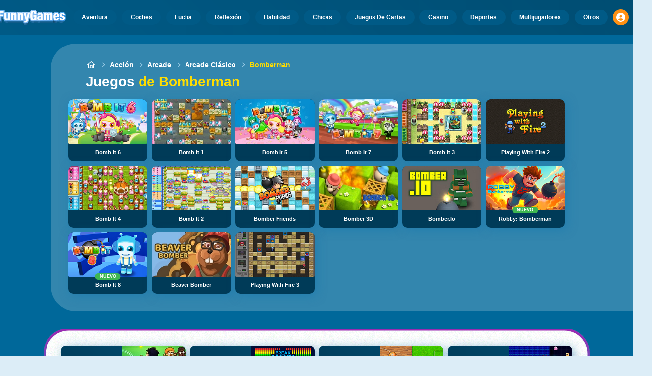

--- FILE ---
content_type: text/html
request_url: https://www.misjuegos.com/juego/bomberman.html
body_size: 54145
content:
<!DOCTYPE HTML>
<html lang="es-AR"><head><meta http-equiv="Content-Type" content="text/html; charset=UTF-8"><title>Juegos de juegos de Bomberman -  Juegos Gratis Online | MisJuegos</title><meta name="robots" content="index, follow"><meta name="revisit-after" content="2 days"><meta name="description" content="Juega a juegos de juegos de Bomberman en MisJuegos. ¡Juega online a Bomb It 1, Bomb It 5, Bomb It 6 y a muchos otros juegos de juegos de Bomberman!"><meta name="creationdatetime" content="2026-01-22T21:24:50.317817Z"><meta name="content-language" content="es"><meta name="author" content="Talpa Gaming Powered By Azerion B.V."><meta name="viewport" content="width=device-width, initial-scale=1"><meta name="HandheldFriendly" content="true"><meta name="MobileOptimized" content="320"><meta property="fb:app_id" content="919219944773514"><meta property="og:locale" content="es_AR"><meta property="og:type" content="website"><meta property="og:title" content="Juegos de juegos de Bomberman -  Juegos Gratis Online | MisJuegos"><meta property="og:description" content="Juega a juegos de juegos de Bomberman en MisJuegos. ¡Juega online a Bomb It 1, Bomb It 5, Bomb It 6 y a muchos otros juegos de juegos de Bomberman!"><meta property="og:url" content="https://www.misjuegos.com/juego/bomberman.html"><meta property="og:site_name" content="MisJuegos.com"><meta property="og:image" content="https://assets.misjuegos.com/5/20925/74744/1200x630/bomb-it-6.webp"><meta property="og:image:width" content="1200"><meta property="og:image:height" content="630"><meta name="twitter:site" content="@bgamescom"><meta name="twitter:creator" content="@bgamescom"><meta name="twitter:title" content="Juegos de juegos de Bomberman -  Juegos Gratis Online | MisJuegos"><meta name="twitter:description" content="Juega a juegos de juegos de Bomberman en MisJuegos. ¡Juega online a Bomb It 1, Bomb It 5, Bomb It 6 y a muchos otros juegos de juegos de Bomberman!"><meta name="twitter:card" content="summary_large_image"><meta name="twitter:image" content="https://assets.misjuegos.com/5/20925/74744/1200x630/bomb-it-6.webp"><meta name="msapplication-tap-highlight" content="no"><meta name="msapplication-TileColor" content="#095169"><meta name="msapplication-TileImage" content="/favicons/mstile-144x144.png"><meta name="mobile-web-app-capable" content="yes"><meta name="application-name" content="BGames.com"><meta name="theme-color" content="#095169"><meta name="apple-mobile-web-app-capable" content="yes"><meta name="apple-mobile-web-app-status-bar-style" content="#095169"><meta name="apple-mobile-web-app-title" content=""><link rel="preload" href="/fonts/open-sans-v20-regular.woff2" crossorigin="anonymous" as="font" type="font/woff2"><style type="text/css">.button,.input,.pagination-ellipsis,.pagination-link,.pagination-next,.pagination-previous,.textarea{align-items:center;-moz-appearance:none;-webkit-appearance:none;border:3px solid #0000;border-radius:4px;box-shadow:none;display:inline-flex;font-size:.875rem;height:2.5em;justify-content:flex-start;line-height:1.5;padding:calc(.5em - 3px) calc(.75em - 3px);position:relative;vertical-align:top}.button:active,.input:active,.is-active.button,.is-active.input,.is-active.pagination-ellipsis,.is-active.pagination-link,.is-active.pagination-next,.is-active.pagination-previous,.is-active.textarea,.pagination-ellipsis:active,.pagination-link:active,.pagination-next:active,.pagination-previous:active,.textarea:active{outline:none}[disabled].button,[disabled].input,[disabled].pagination-ellipsis,[disabled].pagination-link,[disabled].pagination-next,[disabled].pagination-previous,[disabled].textarea,fieldset[disabled] .button,fieldset[disabled] .input,fieldset[disabled] .pagination-ellipsis,fieldset[disabled] .pagination-link,fieldset[disabled] .pagination-next,fieldset[disabled] .pagination-previous,fieldset[disabled] .textarea{cursor:not-allowed}.button,.is-unselectable,.pagination-ellipsis,.pagination-link,.pagination-next,.pagination-previous{-webkit-touch-callout:none;-webkit-user-select:none;user-select:none}.navbar-link:not(.is-arrowless):after{border:3px solid #0000;border-radius:2px;border-right:0;border-top:0;content:" ";display:block;height:.625em;margin-top:-.4375em;pointer-events:none;position:absolute;top:50%;transform:rotate(-45deg);transform-origin:center;width:.625em}.block:not(:last-child),.content:not(:last-child),.pagination:not(:last-child),.subtitle:not(:last-child),.title:not(:last-child){margin-bottom:1.5rem}.delete{-webkit-touch-callout:none;-moz-appearance:none;-webkit-appearance:none;background-color:#0a0a0a33;border:none;border-radius:9999px;cursor:pointer;display:inline-block;flex-grow:0;flex-shrink:0;font-size:0;height:20px;max-height:20px;max-width:20px;min-height:20px;min-width:20px;outline:none;pointer-events:auto;position:relative;-webkit-user-select:none;user-select:none;vertical-align:top;width:20px}.delete:after,.delete:before{background-color:#fff;content:"";display:block;left:50%;position:absolute;top:50%;transform:translateX(-50%) translateY(-50%) rotate(45deg);transform-origin:center center}.delete:before{height:2px;width:50%}.delete:after{height:50%;width:2px}.delete:focus,.delete:hover{background-color:#0a0a0a4d}.delete:active{background-color:#0a0a0a66}.is-small.delete{height:16px;max-height:16px;max-width:16px;min-height:16px;min-width:16px;width:16px}.is-medium.delete{height:24px;max-height:24px;max-width:24px;min-height:24px;min-width:24px;width:24px}.is-large.delete{height:32px;max-height:32px;max-width:32px;min-height:32px;min-width:32px;width:32px}.button.is-loading:after,.control.is-loading:after,.loader{animation:spinAround .5s linear infinite;border-color:#0000 #0000 #dbdbdb #dbdbdb;border-radius:9999px;border-style:solid;border-width:2px;content:"";display:block;height:1em;position:relative;width:1em}.image.is-16by9 .has-ratio,.image.is-16by9 img,.image.is-1by1 .has-ratio,.image.is-1by1 img,.image.is-1by2 .has-ratio,.image.is-1by2 img,.image.is-1by3 .has-ratio,.image.is-1by3 img,.image.is-2by1 .has-ratio,.image.is-2by1 img,.image.is-2by3 .has-ratio,.image.is-2by3 img,.image.is-3by1 .has-ratio,.image.is-3by1 img,.image.is-3by2 .has-ratio,.image.is-3by2 img,.image.is-3by4 .has-ratio,.image.is-3by4 img,.image.is-3by5 .has-ratio,.image.is-3by5 img,.image.is-4by3 .has-ratio,.image.is-4by3 img,.image.is-4by5 .has-ratio,.image.is-4by5 img,.image.is-5by3 .has-ratio,.image.is-5by3 img,.image.is-5by4 .has-ratio,.image.is-5by4 img,.image.is-9by16 .has-ratio,.image.is-9by16 img,.image.is-square .has-ratio,.image.is-square img,.is-overlay{bottom:0;left:0;position:absolute;right:0;top:0}.navbar-burger{color:currentColor;font-family:inherit;font-size:1em;margin:0;padding:0}@keyframes spinAround{0%{transform:rotate(0deg)}to{transform:rotate(359deg)}}@keyframes opacityCycleV1{0%{opacity:0}20%{opacity:1}40%{opacity:0}60%{opacity:0}80%{opacity:0}to{opacity:0}}@keyframes opacityCycleV2{0%{opacity:0}25%{opacity:0}50%{opacity:1}75%{opacity:0}to{opacity:0}}@keyframes ping{0%{opacity:1;transform:scale(1)}to{opacity:0;transform:scale(1.5)}}@keyframes pulse{0%{transform:scale(1)}50%{transform:scale(1.2)}to{transform:scale(1)}}/*! minireset.css v0.0.6 | MIT License | github.com/jgthms/minireset.css */blockquote,body,dd,dl,dt,fieldset,figure,h1,h2,h3,h4,h5,h6,hr,html,iframe,legend,li,ol,p,pre,textarea,ul{margin:0;padding:0}h1,h2,h3,h4,h5,h6{font-size:100%;font-weight:400}ul{list-style:none}button,input,select,textarea{margin:0}html{box-sizing:border-box}*,:after,:before{box-sizing:inherit}img,video{height:auto;max-width:100%}iframe{border:0}table{border-collapse:collapse;border-spacing:0}td,th{padding:0}td:not([align]),th:not([align]){text-align:inherit}html{-moz-osx-font-smoothing:grayscale;-webkit-font-smoothing:antialiased;-webkit-text-size-adjust:100%;text-size-adjust:100%;background-color:#dcedf7;font-size:14px;min-width:300px;overflow-x:hidden;overflow-y:scroll;text-rendering:optimizeLegibility}article,aside,figure,footer,header,hgroup,section{display:block}body,button,input,optgroup,select,textarea{font-family:Open Sans,BlinkMacSystemFont,-apple-system,Segoe UI,Roboto,Oxygen,Ubuntu,Cantarell,Fira Sans,Droid Sans,Helvetica Neue,Helvetica,Arial,ui-sans-serif,sans-serif}code,pre{-moz-osx-font-smoothing:auto;-webkit-font-smoothing:auto;font-family:ui-monospace,monospace}body{color:#3a5a95;font-size:1em;font-weight:400;line-height:1.5}a{color:#5392e5;cursor:pointer;text-decoration:none}a strong{color:currentColor}a:hover{color:#ff9012}code{color:#af0e14;font-size:.875em;font-weight:400;padding:.25em .5em}code,hr{background-color:#f5f5f5}hr{border:none;display:block;height:2px;margin:1.5rem 0}img{height:auto;max-width:100%}input[type=checkbox],input[type=radio]{vertical-align:initial}small{font-size:.875em}span{font-style:inherit;font-weight:inherit}strong{color:#363636;font-weight:700}fieldset{border:none}pre{-webkit-overflow-scrolling:touch;word-wrap:normal;background-color:#f5f5f5;color:#4a4a4a;font-size:.875em;overflow-x:auto;padding:1.25rem 1.5rem;white-space:pre}pre code{background-color:#0000;color:currentColor;font-size:1em;padding:0}table td,table th{vertical-align:top}table td:not([align]),table th:not([align]){text-align:inherit}table th{color:#363636}html{height:100%}@media screen and (min-width:1744px){html{font-size:16px}}body{background:#00689a;display:flex;flex-direction:column;min-height:100%}a,button,input,select,textarea{-webkit-tap-highlight-color:rgba(0,0,0,0);outline:none}a:active,a:focus,a:focus-within{color:#fd0}@media screen and (min-width:1024px){a.has-hover{position:relative}a.has-hover:before{background-color:#ff9012;bottom:-2px;content:"";height:2px;left:0;position:absolute;width:0;will-change:width}a.has-hover:hover:before{transition:width 86ms cubic-bezier(.55,.085,.68,.53);width:100%}}.button{background-color:#67b5f40d;border-color:#67b5f44d;border-width:3px;color:#5392e5;cursor:pointer;font-family:Nunito,BlinkMacSystemFont,-apple-system,Segoe UI,Roboto,Oxygen,Ubuntu,Cantarell,Fira Sans,Droid Sans,Helvetica Neue,Helvetica,Arial,ui-sans-serif,sans-serif;justify-content:center;padding:calc(1.75em - 3px) 1.75em;text-align:center;white-space:nowrap}.button strong{color:inherit}.button .icon,.button .icon.is-large,.button .icon.is-medium,.button .icon.is-small{height:1.5em;width:1.5em}.button .icon:first-child:not(:last-child){margin-left:calc(-.875em - 3px);margin-right:.4375em}.button .icon:last-child:not(:first-child){margin-left:.4375em;margin-right:calc(-.875em - 3px)}.button .icon:first-child:last-child{margin-left:calc(-.875em - 3px);margin-right:calc(-.875em - 3px)}.button.is-hovered,.button:hover{border-color:#ff9012;color:#4a4a4a}.button.is-focused,.button:focus{border-color:#fd0;color:#fd0}.button.is-focused:not(:active),.button:focus:not(:active){box-shadow:0 0 0 .125em #5392e540}.button.is-active,.button:active{border-color:#fff;color:#4a4a4a}.button.is-text{background-color:#0000;border-color:#0000;color:#4a4a4a;text-decoration:underline}.button.is-text.is-focused,.button.is-text.is-hovered,.button.is-text:focus,.button.is-text:hover{background-color:#f5f5f5;color:#363636}.button.is-text.is-active,.button.is-text:active{background-color:#e8e8e8;color:#363636}.button.is-text[disabled],fieldset[disabled] .button.is-text{background-color:#0000;border-color:#0000;box-shadow:none}.button.is-ghost{background:none;border-color:#0000;color:#5392e5;text-decoration:none}.button.is-ghost.is-hovered,.button.is-ghost:hover{color:#5392e5;text-decoration:underline}.button.is-white{background-color:#fff;border-color:#0000;color:#0a0a0a}.button.is-white.is-hovered,.button.is-white:hover{background-color:#f9f9f9;border-color:#0000;color:#0a0a0a}.button.is-white.is-focused,.button.is-white:focus{border-color:#0000;color:#0a0a0a}.button.is-white.is-focused:not(:active),.button.is-white:focus:not(:active){box-shadow:0 0 0 .125em #ffffff40}.button.is-white.is-active,.button.is-white:active{background-color:#f2f2f2;border-color:#0000;color:#0a0a0a}.button.is-white[disabled],fieldset[disabled] .button.is-white{background-color:#fff;border-color:#fff;box-shadow:none}.button.is-white.is-inverted{background-color:#0a0a0a;color:#fff}.button.is-white.is-inverted.is-hovered,.button.is-white.is-inverted:hover{background-color:#000}.button.is-white.is-inverted[disabled],fieldset[disabled] .button.is-white.is-inverted{background-color:#0a0a0a;border-color:#0000;box-shadow:none;color:#fff}.button.is-white.is-loading:after{border-color:#0000 #0000 #0a0a0a #0a0a0a!important}.button.is-white.is-outlined{background-color:#0000;border-color:#fff;color:#fff}.button.is-white.is-outlined.is-focused,.button.is-white.is-outlined.is-hovered,.button.is-white.is-outlined:focus,.button.is-white.is-outlined:hover{background-color:#fff;border-color:#fff;color:#0a0a0a}.button.is-white.is-outlined.is-loading:after{border-color:#0000 #0000 #fff #fff!important}.button.is-white.is-outlined.is-loading.is-focused:after,.button.is-white.is-outlined.is-loading.is-hovered:after,.button.is-white.is-outlined.is-loading:focus:after,.button.is-white.is-outlined.is-loading:hover:after{border-color:#0000 #0000 #0a0a0a #0a0a0a!important}.button.is-white.is-outlined[disabled],fieldset[disabled] .button.is-white.is-outlined{background-color:#0000;border-color:#fff;box-shadow:none;color:#fff}.button.is-white.is-inverted.is-outlined{background-color:#0000;border-color:#0a0a0a;color:#0a0a0a}.button.is-white.is-inverted.is-outlined.is-focused,.button.is-white.is-inverted.is-outlined.is-hovered,.button.is-white.is-inverted.is-outlined:focus,.button.is-white.is-inverted.is-outlined:hover{background-color:#0a0a0a;color:#fff}.button.is-white.is-inverted.is-outlined.is-loading.is-focused:after,.button.is-white.is-inverted.is-outlined.is-loading.is-hovered:after,.button.is-white.is-inverted.is-outlined.is-loading:focus:after,.button.is-white.is-inverted.is-outlined.is-loading:hover:after{border-color:#0000 #0000 #fff #fff!important}.button.is-white.is-inverted.is-outlined[disabled],fieldset[disabled] .button.is-white.is-inverted.is-outlined{background-color:#0000;border-color:#0a0a0a;box-shadow:none;color:#0a0a0a}.button.is-black{background-color:#0a0a0a;border-color:#0000;color:#fff}.button.is-black.is-hovered,.button.is-black:hover{background-color:#040404;border-color:#0000;color:#fff}.button.is-black.is-focused,.button.is-black:focus{border-color:#0000;color:#fff}.button.is-black.is-focused:not(:active),.button.is-black:focus:not(:active){box-shadow:0 0 0 .125em #0a0a0a40}.button.is-black.is-active,.button.is-black:active{background-color:#000;border-color:#0000;color:#fff}.button.is-black[disabled],fieldset[disabled] .button.is-black{background-color:#0a0a0a;border-color:#0a0a0a;box-shadow:none}.button.is-black.is-inverted{background-color:#fff;color:#0a0a0a}.button.is-black.is-inverted.is-hovered,.button.is-black.is-inverted:hover{background-color:#f2f2f2}.button.is-black.is-inverted[disabled],fieldset[disabled] .button.is-black.is-inverted{background-color:#fff;border-color:#0000;box-shadow:none;color:#0a0a0a}.button.is-black.is-loading:after{border-color:#0000 #0000 #fff #fff!important}.button.is-black.is-outlined{background-color:#0000;border-color:#0a0a0a;color:#0a0a0a}.button.is-black.is-outlined.is-focused,.button.is-black.is-outlined.is-hovered,.button.is-black.is-outlined:focus,.button.is-black.is-outlined:hover{background-color:#0a0a0a;border-color:#0a0a0a;color:#fff}.button.is-black.is-outlined.is-loading:after{border-color:#0000 #0000 #0a0a0a #0a0a0a!important}.button.is-black.is-outlined.is-loading.is-focused:after,.button.is-black.is-outlined.is-loading.is-hovered:after,.button.is-black.is-outlined.is-loading:focus:after,.button.is-black.is-outlined.is-loading:hover:after{border-color:#0000 #0000 #fff #fff!important}.button.is-black.is-outlined[disabled],fieldset[disabled] .button.is-black.is-outlined{background-color:#0000;border-color:#0a0a0a;box-shadow:none;color:#0a0a0a}.button.is-black.is-inverted.is-outlined{background-color:#0000;border-color:#fff;color:#fff}.button.is-black.is-inverted.is-outlined.is-focused,.button.is-black.is-inverted.is-outlined.is-hovered,.button.is-black.is-inverted.is-outlined:focus,.button.is-black.is-inverted.is-outlined:hover{background-color:#fff;color:#0a0a0a}.button.is-black.is-inverted.is-outlined.is-loading.is-focused:after,.button.is-black.is-inverted.is-outlined.is-loading.is-hovered:after,.button.is-black.is-inverted.is-outlined.is-loading:focus:after,.button.is-black.is-inverted.is-outlined.is-loading:hover:after{border-color:#0000 #0000 #0a0a0a #0a0a0a!important}.button.is-black.is-inverted.is-outlined[disabled],fieldset[disabled] .button.is-black.is-inverted.is-outlined{background-color:#0000;border-color:#fff;box-shadow:none;color:#fff}.button.is-light{background-color:#f5f5f5;border-color:#0000;color:#000000b3}.button.is-light.is-hovered,.button.is-light:hover{background-color:#eee;border-color:#0000;color:#000000b3}.button.is-light.is-focused,.button.is-light:focus{border-color:#0000;color:#000000b3}.button.is-light.is-focused:not(:active),.button.is-light:focus:not(:active){box-shadow:0 0 0 .125em #f5f5f540}.button.is-light.is-active,.button.is-light:active{background-color:#e8e8e8;border-color:#0000;color:#000000b3}.button.is-light[disabled],fieldset[disabled] .button.is-light{background-color:#f5f5f5;border-color:#f5f5f5;box-shadow:none}.button.is-light.is-inverted{color:#f5f5f5}.button.is-light.is-inverted,.button.is-light.is-inverted.is-hovered,.button.is-light.is-inverted:hover{background-color:#000000b3}.button.is-light.is-inverted[disabled],fieldset[disabled] .button.is-light.is-inverted{background-color:#000000b3;border-color:#0000;box-shadow:none;color:#f5f5f5}.button.is-light.is-loading:after{border-color:#0000 #0000 #000000b3 #000000b3!important}.button.is-light.is-outlined{background-color:#0000;border-color:#f5f5f5;color:#f5f5f5}.button.is-light.is-outlined.is-focused,.button.is-light.is-outlined.is-hovered,.button.is-light.is-outlined:focus,.button.is-light.is-outlined:hover{background-color:#f5f5f5;border-color:#f5f5f5;color:#000000b3}.button.is-light.is-outlined.is-loading:after{border-color:#0000 #0000 #f5f5f5 #f5f5f5!important}.button.is-light.is-outlined.is-loading.is-focused:after,.button.is-light.is-outlined.is-loading.is-hovered:after,.button.is-light.is-outlined.is-loading:focus:after,.button.is-light.is-outlined.is-loading:hover:after{border-color:#0000 #0000 #000000b3 #000000b3!important}.button.is-light.is-outlined[disabled],fieldset[disabled] .button.is-light.is-outlined{background-color:#0000;border-color:#f5f5f5;box-shadow:none;color:#f5f5f5}.button.is-light.is-inverted.is-outlined{background-color:#0000;border-color:#000000b3;color:#000000b3}.button.is-light.is-inverted.is-outlined.is-focused,.button.is-light.is-inverted.is-outlined.is-hovered,.button.is-light.is-inverted.is-outlined:focus,.button.is-light.is-inverted.is-outlined:hover{background-color:#000000b3;color:#f5f5f5}.button.is-light.is-inverted.is-outlined.is-loading.is-focused:after,.button.is-light.is-inverted.is-outlined.is-loading.is-hovered:after,.button.is-light.is-inverted.is-outlined.is-loading:focus:after,.button.is-light.is-inverted.is-outlined.is-loading:hover:after{border-color:#0000 #0000 #f5f5f5 #f5f5f5!important}.button.is-light.is-inverted.is-outlined[disabled],fieldset[disabled] .button.is-light.is-inverted.is-outlined{background-color:#0000;border-color:#000000b3;box-shadow:none;color:#000000b3}.button.is-dark{background-color:#363636;border-color:#0000;color:#fff}.button.is-dark.is-hovered,.button.is-dark:hover{background-color:#2f2f2f;border-color:#0000;color:#fff}.button.is-dark.is-focused,.button.is-dark:focus{border-color:#0000;color:#fff}.button.is-dark.is-focused:not(:active),.button.is-dark:focus:not(:active){box-shadow:0 0 0 .125em #36363640}.button.is-dark.is-active,.button.is-dark:active{background-color:#292929;border-color:#0000;color:#fff}.button.is-dark[disabled],fieldset[disabled] .button.is-dark{background-color:#363636;border-color:#363636;box-shadow:none}.button.is-dark.is-inverted{background-color:#fff;color:#363636}.button.is-dark.is-inverted.is-hovered,.button.is-dark.is-inverted:hover{background-color:#f2f2f2}.button.is-dark.is-inverted[disabled],fieldset[disabled] .button.is-dark.is-inverted{background-color:#fff;border-color:#0000;box-shadow:none;color:#363636}.button.is-dark.is-loading:after{border-color:#0000 #0000 #fff #fff!important}.button.is-dark.is-outlined{background-color:#0000;border-color:#363636;color:#363636}.button.is-dark.is-outlined.is-focused,.button.is-dark.is-outlined.is-hovered,.button.is-dark.is-outlined:focus,.button.is-dark.is-outlined:hover{background-color:#363636;border-color:#363636;color:#fff}.button.is-dark.is-outlined.is-loading:after{border-color:#0000 #0000 #363636 #363636!important}.button.is-dark.is-outlined.is-loading.is-focused:after,.button.is-dark.is-outlined.is-loading.is-hovered:after,.button.is-dark.is-outlined.is-loading:focus:after,.button.is-dark.is-outlined.is-loading:hover:after{border-color:#0000 #0000 #fff #fff!important}.button.is-dark.is-outlined[disabled],fieldset[disabled] .button.is-dark.is-outlined{background-color:#0000;border-color:#363636;box-shadow:none;color:#363636}.button.is-dark.is-inverted.is-outlined{background-color:#0000;border-color:#fff;color:#fff}.button.is-dark.is-inverted.is-outlined.is-focused,.button.is-dark.is-inverted.is-outlined.is-hovered,.button.is-dark.is-inverted.is-outlined:focus,.button.is-dark.is-inverted.is-outlined:hover{background-color:#fff;color:#363636}.button.is-dark.is-inverted.is-outlined.is-loading.is-focused:after,.button.is-dark.is-inverted.is-outlined.is-loading.is-hovered:after,.button.is-dark.is-inverted.is-outlined.is-loading:focus:after,.button.is-dark.is-inverted.is-outlined.is-loading:hover:after{border-color:#0000 #0000 #363636 #363636!important}.button.is-dark.is-inverted.is-outlined[disabled],fieldset[disabled] .button.is-dark.is-inverted.is-outlined{background-color:#0000;border-color:#fff;box-shadow:none;color:#fff}.button.is-primary{background-color:#28dbff;border-color:#0000;color:#000000b3}.button.is-primary.is-hovered,.button.is-primary:hover{background-color:#1bd9ff;border-color:#0000;color:#000000b3}.button.is-primary.is-focused,.button.is-primary:focus{border-color:#0000;color:#000000b3}.button.is-primary.is-focused:not(:active),.button.is-primary:focus:not(:active){box-shadow:0 0 0 .125em #28dbff40}.button.is-primary.is-active,.button.is-primary:active{background-color:#0fd7ff;border-color:#0000;color:#000000b3}.button.is-primary[disabled],fieldset[disabled] .button.is-primary{background-color:#28dbff;border-color:#28dbff;box-shadow:none}.button.is-primary.is-inverted{color:#28dbff}.button.is-primary.is-inverted,.button.is-primary.is-inverted.is-hovered,.button.is-primary.is-inverted:hover{background-color:#000000b3}.button.is-primary.is-inverted[disabled],fieldset[disabled] .button.is-primary.is-inverted{background-color:#000000b3;border-color:#0000;box-shadow:none;color:#28dbff}.button.is-primary.is-loading:after{border-color:#0000 #0000 #000000b3 #000000b3!important}.button.is-primary.is-outlined{background-color:#0000;border-color:#28dbff;color:#28dbff}.button.is-primary.is-outlined.is-focused,.button.is-primary.is-outlined.is-hovered,.button.is-primary.is-outlined:focus,.button.is-primary.is-outlined:hover{background-color:#28dbff;border-color:#28dbff;color:#000000b3}.button.is-primary.is-outlined.is-loading:after{border-color:#0000 #0000 #28dbff #28dbff!important}.button.is-primary.is-outlined.is-loading.is-focused:after,.button.is-primary.is-outlined.is-loading.is-hovered:after,.button.is-primary.is-outlined.is-loading:focus:after,.button.is-primary.is-outlined.is-loading:hover:after{border-color:#0000 #0000 #000000b3 #000000b3!important}.button.is-primary.is-outlined[disabled],fieldset[disabled] .button.is-primary.is-outlined{background-color:#0000;border-color:#28dbff;box-shadow:none;color:#28dbff}.button.is-primary.is-inverted.is-outlined{background-color:#0000;border-color:#000000b3;color:#000000b3}.button.is-primary.is-inverted.is-outlined.is-focused,.button.is-primary.is-inverted.is-outlined.is-hovered,.button.is-primary.is-inverted.is-outlined:focus,.button.is-primary.is-inverted.is-outlined:hover{background-color:#000000b3;color:#28dbff}.button.is-primary.is-inverted.is-outlined.is-loading.is-focused:after,.button.is-primary.is-inverted.is-outlined.is-loading.is-hovered:after,.button.is-primary.is-inverted.is-outlined.is-loading:focus:after,.button.is-primary.is-inverted.is-outlined.is-loading:hover:after{border-color:#0000 #0000 #28dbff #28dbff!important}.button.is-primary.is-inverted.is-outlined[disabled],fieldset[disabled] .button.is-primary.is-inverted.is-outlined{background-color:#0000;border-color:#000000b3;box-shadow:none;color:#000000b3}.button.is-primary.is-light{background-color:#67b5f4;color:#004d72}.button.is-primary.is-light.is-hovered,.button.is-primary.is-light:hover{background-color:#5baff3;border-color:#0000;color:#004d72}.button.is-primary.is-light.is-active,.button.is-primary.is-light:active{background-color:#4fa9f2;border-color:#0000;color:#004d72}.button.is-link{background-color:#5392e5;border-color:#0000;color:#fff}.button.is-link.is-hovered,.button.is-link:hover{background-color:#488be3;border-color:#0000;color:#fff}.button.is-link.is-focused,.button.is-link:focus{border-color:#0000;color:#fff}.button.is-link.is-focused:not(:active),.button.is-link:focus:not(:active){box-shadow:0 0 0 .125em #5392e540}.button.is-link.is-active,.button.is-link:active{background-color:#3d84e2;border-color:#0000;color:#fff}.button.is-link[disabled],fieldset[disabled] .button.is-link{background-color:#5392e5;border-color:#5392e5;box-shadow:none}.button.is-link.is-inverted{background-color:#fff;color:#5392e5}.button.is-link.is-inverted.is-hovered,.button.is-link.is-inverted:hover{background-color:#f2f2f2}.button.is-link.is-inverted[disabled],fieldset[disabled] .button.is-link.is-inverted{background-color:#fff;border-color:#0000;box-shadow:none;color:#5392e5}.button.is-link.is-loading:after{border-color:#0000 #0000 #fff #fff!important}.button.is-link.is-outlined{background-color:#0000;border-color:#5392e5;color:#5392e5}.button.is-link.is-outlined.is-focused,.button.is-link.is-outlined.is-hovered,.button.is-link.is-outlined:focus,.button.is-link.is-outlined:hover{background-color:#5392e5;border-color:#5392e5;color:#fff}.button.is-link.is-outlined.is-loading:after{border-color:#0000 #0000 #5392e5 #5392e5!important}.button.is-link.is-outlined.is-loading.is-focused:after,.button.is-link.is-outlined.is-loading.is-hovered:after,.button.is-link.is-outlined.is-loading:focus:after,.button.is-link.is-outlined.is-loading:hover:after{border-color:#0000 #0000 #fff #fff!important}.button.is-link.is-outlined[disabled],fieldset[disabled] .button.is-link.is-outlined{background-color:#0000;border-color:#5392e5;box-shadow:none;color:#5392e5}.button.is-link.is-inverted.is-outlined{background-color:#0000;border-color:#fff;color:#fff}.button.is-link.is-inverted.is-outlined.is-focused,.button.is-link.is-inverted.is-outlined.is-hovered,.button.is-link.is-inverted.is-outlined:focus,.button.is-link.is-inverted.is-outlined:hover{background-color:#fff;color:#5392e5}.button.is-link.is-inverted.is-outlined.is-loading.is-focused:after,.button.is-link.is-inverted.is-outlined.is-loading.is-hovered:after,.button.is-link.is-inverted.is-outlined.is-loading:focus:after,.button.is-link.is-inverted.is-outlined.is-loading:hover:after{border-color:#0000 #0000 #5392e5 #5392e5!important}.button.is-link.is-inverted.is-outlined[disabled],fieldset[disabled] .button.is-link.is-inverted.is-outlined{background-color:#0000;border-color:#fff;box-shadow:none;color:#fff}.button.is-link.is-light{background-color:#edf4fc;color:#1a59ad}.button.is-link.is-light.is-hovered,.button.is-link.is-light:hover{background-color:#e2edfb;border-color:#0000;color:#1a59ad}.button.is-link.is-light.is-active,.button.is-link.is-light:active{background-color:#d7e6f9;border-color:#0000;color:#1a59ad}.button.is-info{background-color:#3e8ed0;border-color:#0000;color:#fff}.button.is-info.is-hovered,.button.is-info:hover{background-color:#3488ce;border-color:#0000;color:#fff}.button.is-info.is-focused,.button.is-info:focus{border-color:#0000;color:#fff}.button.is-info.is-focused:not(:active),.button.is-info:focus:not(:active){box-shadow:0 0 0 .125em #3e8ed040}.button.is-info.is-active,.button.is-info:active{background-color:#3082c5;border-color:#0000;color:#fff}.button.is-info[disabled],fieldset[disabled] .button.is-info{background-color:#3e8ed0;border-color:#3e8ed0;box-shadow:none}.button.is-info.is-inverted{background-color:#fff;color:#3e8ed0}.button.is-info.is-inverted.is-hovered,.button.is-info.is-inverted:hover{background-color:#f2f2f2}.button.is-info.is-inverted[disabled],fieldset[disabled] .button.is-info.is-inverted{background-color:#fff;border-color:#0000;box-shadow:none;color:#3e8ed0}.button.is-info.is-loading:after{border-color:#0000 #0000 #fff #fff!important}.button.is-info.is-outlined{background-color:#0000;border-color:#3e8ed0;color:#3e8ed0}.button.is-info.is-outlined.is-focused,.button.is-info.is-outlined.is-hovered,.button.is-info.is-outlined:focus,.button.is-info.is-outlined:hover{background-color:#3e8ed0;border-color:#3e8ed0;color:#fff}.button.is-info.is-outlined.is-loading:after{border-color:#0000 #0000 #3e8ed0 #3e8ed0!important}.button.is-info.is-outlined.is-loading.is-focused:after,.button.is-info.is-outlined.is-loading.is-hovered:after,.button.is-info.is-outlined.is-loading:focus:after,.button.is-info.is-outlined.is-loading:hover:after{border-color:#0000 #0000 #fff #fff!important}.button.is-info.is-outlined[disabled],fieldset[disabled] .button.is-info.is-outlined{background-color:#0000;border-color:#3e8ed0;box-shadow:none;color:#3e8ed0}.button.is-info.is-inverted.is-outlined{background-color:#0000;border-color:#fff;color:#fff}.button.is-info.is-inverted.is-outlined.is-focused,.button.is-info.is-inverted.is-outlined.is-hovered,.button.is-info.is-inverted.is-outlined:focus,.button.is-info.is-inverted.is-outlined:hover{background-color:#fff;color:#3e8ed0}.button.is-info.is-inverted.is-outlined.is-loading.is-focused:after,.button.is-info.is-inverted.is-outlined.is-loading.is-hovered:after,.button.is-info.is-inverted.is-outlined.is-loading:focus:after,.button.is-info.is-inverted.is-outlined.is-loading:hover:after{border-color:#0000 #0000 #3e8ed0 #3e8ed0!important}.button.is-info.is-inverted.is-outlined[disabled],fieldset[disabled] .button.is-info.is-inverted.is-outlined{background-color:#0000;border-color:#fff;box-shadow:none;color:#fff}.button.is-info.is-light{background-color:#eff5fb;color:#296fa8}.button.is-info.is-light.is-hovered,.button.is-info.is-light:hover{background-color:#e4eff9;border-color:#0000;color:#296fa8}.button.is-info.is-light.is-active,.button.is-info.is-light:active{background-color:#dae9f6;border-color:#0000;color:#296fa8}.button.is-success{background-color:#3eb752;border-color:#0000;color:#fff}.button.is-success.is-hovered,.button.is-success:hover{background-color:#3bad4e;border-color:#0000;color:#fff}.button.is-success.is-focused,.button.is-success:focus{border-color:#0000;color:#fff}.button.is-success.is-focused:not(:active),.button.is-success:focus:not(:active){box-shadow:0 0 0 .125em #3eb75240}.button.is-success.is-active,.button.is-success:active{background-color:#38a449;border-color:#0000;color:#fff}.button.is-success[disabled],fieldset[disabled] .button.is-success{background-color:#3eb752;border-color:#3eb752;box-shadow:none}.button.is-success.is-inverted{background-color:#fff;color:#3eb752}.button.is-success.is-inverted.is-hovered,.button.is-success.is-inverted:hover{background-color:#f2f2f2}.button.is-success.is-inverted[disabled],fieldset[disabled] .button.is-success.is-inverted{background-color:#fff;border-color:#0000;box-shadow:none;color:#3eb752}.button.is-success.is-loading:after{border-color:#0000 #0000 #fff #fff!important}.button.is-success.is-outlined{background-color:#0000;border-color:#3eb752;color:#3eb752}.button.is-success.is-outlined.is-focused,.button.is-success.is-outlined.is-hovered,.button.is-success.is-outlined:focus,.button.is-success.is-outlined:hover{background-color:#3eb752;border-color:#3eb752;color:#fff}.button.is-success.is-outlined.is-loading:after{border-color:#0000 #0000 #3eb752 #3eb752!important}.button.is-success.is-outlined.is-loading.is-focused:after,.button.is-success.is-outlined.is-loading.is-hovered:after,.button.is-success.is-outlined.is-loading:focus:after,.button.is-success.is-outlined.is-loading:hover:after{border-color:#0000 #0000 #fff #fff!important}.button.is-success.is-outlined[disabled],fieldset[disabled] .button.is-success.is-outlined{background-color:#0000;border-color:#3eb752;box-shadow:none;color:#3eb752}.button.is-success.is-inverted.is-outlined{background-color:#0000;border-color:#fff;color:#fff}.button.is-success.is-inverted.is-outlined.is-focused,.button.is-success.is-inverted.is-outlined.is-hovered,.button.is-success.is-inverted.is-outlined:focus,.button.is-success.is-inverted.is-outlined:hover{background-color:#fff;color:#3eb752}.button.is-success.is-inverted.is-outlined.is-loading.is-focused:after,.button.is-success.is-inverted.is-outlined.is-loading.is-hovered:after,.button.is-success.is-inverted.is-outlined.is-loading:focus:after,.button.is-success.is-inverted.is-outlined.is-loading:hover:after{border-color:#0000 #0000 #3eb752 #3eb752!important}.button.is-success.is-inverted.is-outlined[disabled],fieldset[disabled] .button.is-success.is-inverted.is-outlined{background-color:#0000;border-color:#fff;box-shadow:none;color:#fff}.button.is-success.is-light{background-color:#f0faf1;color:#2d853c}.button.is-success.is-light.is-hovered,.button.is-success.is-light:hover{background-color:#e6f7e9;border-color:#0000;color:#2d853c}.button.is-success.is-light.is-active,.button.is-success.is-light:active{background-color:#ddf3e0;border-color:#0000;color:#2d853c}.button.is-warning{background-color:#fd0;border-color:#0000;color:#000000b3}.button.is-warning.is-hovered,.button.is-warning:hover{background-color:#f2d200;border-color:#0000;color:#000000b3}.button.is-warning.is-focused,.button.is-warning:focus{border-color:#0000;color:#000000b3}.button.is-warning.is-focused:not(:active),.button.is-warning:focus:not(:active){box-shadow:0 0 0 .125em #ffdd0040}.button.is-warning.is-active,.button.is-warning:active{background-color:#e6c700;border-color:#0000;color:#000000b3}.button.is-warning[disabled],fieldset[disabled] .button.is-warning{background-color:#fd0;border-color:#fd0;box-shadow:none}.button.is-warning.is-inverted{color:#fd0}.button.is-warning.is-inverted,.button.is-warning.is-inverted.is-hovered,.button.is-warning.is-inverted:hover{background-color:#000000b3}.button.is-warning.is-inverted[disabled],fieldset[disabled] .button.is-warning.is-inverted{background-color:#000000b3;border-color:#0000;box-shadow:none;color:#fd0}.button.is-warning.is-loading:after{border-color:#0000 #0000 #000000b3 #000000b3!important}.button.is-warning.is-outlined{background-color:#0000;border-color:#fd0;color:#fd0}.button.is-warning.is-outlined.is-focused,.button.is-warning.is-outlined.is-hovered,.button.is-warning.is-outlined:focus,.button.is-warning.is-outlined:hover{background-color:#fd0;border-color:#fd0;color:#000000b3}.button.is-warning.is-outlined.is-loading:after{border-color:#0000 #0000 #fd0 #fd0!important}.button.is-warning.is-outlined.is-loading.is-focused:after,.button.is-warning.is-outlined.is-loading.is-hovered:after,.button.is-warning.is-outlined.is-loading:focus:after,.button.is-warning.is-outlined.is-loading:hover:after{border-color:#0000 #0000 #000000b3 #000000b3!important}.button.is-warning.is-outlined[disabled],fieldset[disabled] .button.is-warning.is-outlined{background-color:#0000;border-color:#fd0;box-shadow:none;color:#fd0}.button.is-warning.is-inverted.is-outlined{background-color:#0000;border-color:#000000b3;color:#000000b3}.button.is-warning.is-inverted.is-outlined.is-focused,.button.is-warning.is-inverted.is-outlined.is-hovered,.button.is-warning.is-inverted.is-outlined:focus,.button.is-warning.is-inverted.is-outlined:hover{background-color:#000000b3;color:#fd0}.button.is-warning.is-inverted.is-outlined.is-loading.is-focused:after,.button.is-warning.is-inverted.is-outlined.is-loading.is-hovered:after,.button.is-warning.is-inverted.is-outlined.is-loading:focus:after,.button.is-warning.is-inverted.is-outlined.is-loading:hover:after{border-color:#0000 #0000 #fd0 #fd0!important}.button.is-warning.is-inverted.is-outlined[disabled],fieldset[disabled] .button.is-warning.is-inverted.is-outlined{background-color:#0000;border-color:#000000b3;box-shadow:none;color:#000000b3}.button.is-warning.is-light{background-color:#fffceb;color:#948000}.button.is-warning.is-light.is-hovered,.button.is-warning.is-light:hover{background-color:#fffbde;border-color:#0000;color:#948000}.button.is-warning.is-light.is-active,.button.is-warning.is-light:active{background-color:#fff9d1;border-color:#0000;color:#948000}.button.is-danger{background-color:#ed1c24;border-color:#0000;color:#fff}.button.is-danger.is-hovered,.button.is-danger:hover{background-color:#ea131b;border-color:#0000;color:#fff}.button.is-danger.is-focused,.button.is-danger:focus{border-color:#0000;color:#fff}.button.is-danger.is-focused:not(:active),.button.is-danger:focus:not(:active){box-shadow:0 0 0 .125em #ed1c2440}.button.is-danger.is-active,.button.is-danger:active{background-color:#de1219;border-color:#0000;color:#fff}.button.is-danger[disabled],fieldset[disabled] .button.is-danger{background-color:#ed1c24;border-color:#ed1c24;box-shadow:none}.button.is-danger.is-inverted{background-color:#fff;color:#ed1c24}.button.is-danger.is-inverted.is-hovered,.button.is-danger.is-inverted:hover{background-color:#f2f2f2}.button.is-danger.is-inverted[disabled],fieldset[disabled] .button.is-danger.is-inverted{background-color:#fff;border-color:#0000;box-shadow:none;color:#ed1c24}.button.is-danger.is-loading:after{border-color:#0000 #0000 #fff #fff!important}.button.is-danger.is-outlined{background-color:#0000;border-color:#ed1c24;color:#ed1c24}.button.is-danger.is-outlined.is-focused,.button.is-danger.is-outlined.is-hovered,.button.is-danger.is-outlined:focus,.button.is-danger.is-outlined:hover{background-color:#ed1c24;border-color:#ed1c24;color:#fff}.button.is-danger.is-outlined.is-loading:after{border-color:#0000 #0000 #ed1c24 #ed1c24!important}.button.is-danger.is-outlined.is-loading.is-focused:after,.button.is-danger.is-outlined.is-loading.is-hovered:after,.button.is-danger.is-outlined.is-loading:focus:after,.button.is-danger.is-outlined.is-loading:hover:after{border-color:#0000 #0000 #fff #fff!important}.button.is-danger.is-outlined[disabled],fieldset[disabled] .button.is-danger.is-outlined{background-color:#0000;border-color:#ed1c24;box-shadow:none;color:#ed1c24}.button.is-danger.is-inverted.is-outlined{background-color:#0000;border-color:#fff;color:#fff}.button.is-danger.is-inverted.is-outlined.is-focused,.button.is-danger.is-inverted.is-outlined.is-hovered,.button.is-danger.is-inverted.is-outlined:focus,.button.is-danger.is-inverted.is-outlined:hover{background-color:#fff;color:#ed1c24}.button.is-danger.is-inverted.is-outlined.is-loading.is-focused:after,.button.is-danger.is-inverted.is-outlined.is-loading.is-hovered:after,.button.is-danger.is-inverted.is-outlined.is-loading:focus:after,.button.is-danger.is-inverted.is-outlined.is-loading:hover:after{border-color:#0000 #0000 #ed1c24 #ed1c24!important}.button.is-danger.is-inverted.is-outlined[disabled],fieldset[disabled] .button.is-danger.is-inverted.is-outlined{background-color:#0000;border-color:#fff;box-shadow:none;color:#fff}.button.is-danger.is-light{background-color:#feeced;color:#d91119}.button.is-danger.is-light.is-hovered,.button.is-danger.is-light:hover{background-color:#fde0e1;border-color:#0000;color:#d91119}.button.is-danger.is-light.is-active,.button.is-danger.is-light:active{background-color:#fcd4d6;border-color:#0000;color:#d91119}.button.is-small{font-size:.75rem}.button.is-small:not(.is-rounded):not(.button){border-radius:2px}.button.is-normal{font-size:.875rem}.button.is-medium{font-size:1rem}.button.is-large{font-size:1.5rem}.button[disabled],fieldset[disabled] .button{background-color:#fff;border-color:#0a94e4;box-shadow:none;opacity:.5}.button.is-fullwidth{display:flex;width:100%}.button.is-loading{color:#0000!important;pointer-events:none}.button.is-loading:after{left:calc(50% - .5em);position:absolute;position:absolute!important;top:calc(50% - .5em)}.button.is-static{background-color:#f5f5f5;border-color:#0a94e4;box-shadow:none;color:#7a7a7a;pointer-events:none}.button,.button.is-rounded{border-radius:9999px;padding-left:2em;padding-right:2em}.buttons{align-items:center;display:flex;flex-wrap:wrap;justify-content:flex-start}.buttons .button{margin-bottom:.5rem}.buttons .button:not(:last-child):not(.is-fullwidth){margin-right:.5rem}.buttons:last-child{margin-bottom:-.5rem}.buttons:not(:last-child){margin-bottom:1rem}.buttons.are-small .button:not(.is-normal):not(.is-medium):not(.is-large){font-size:.75rem}.buttons.are-small .button:not(.is-normal):not(.is-medium):not(.is-large):not(.is-rounded):not(.button){border-radius:2px}.buttons.are-medium .button:not(.is-small):not(.is-normal):not(.is-large){font-size:1rem}.buttons.are-large .button:not(.is-small):not(.is-normal):not(.is-medium){font-size:1.5rem}.buttons.has-addons .button:not(:first-child){border-bottom-left-radius:0;border-top-left-radius:0}.buttons.has-addons .button:not(:last-child){border-bottom-right-radius:0;border-top-right-radius:0;margin-right:-1px}.buttons.has-addons .button:last-child{margin-right:0}.buttons.has-addons .button.is-hovered,.buttons.has-addons .button:hover{z-index:2}.buttons.has-addons .button.is-active,.buttons.has-addons .button.is-focused,.buttons.has-addons .button.is-selected,.buttons.has-addons .button:active,.buttons.has-addons .button:focus{z-index:3}.buttons.has-addons .button.is-active:hover,.buttons.has-addons .button.is-focused:hover,.buttons.has-addons .button.is-selected:hover,.buttons.has-addons .button:active:hover,.buttons.has-addons .button:focus:hover{z-index:4}.buttons.has-addons .button.is-expanded{flex-grow:1;flex-shrink:1}.buttons.is-centered{justify-content:center}.buttons.is-centered:not(.has-addons) .button:not(.is-fullwidth){margin-left:.25rem;margin-right:.25rem}.buttons.is-right{justify-content:flex-end}.buttons.is-right:not(.has-addons) .button:not(.is-fullwidth){margin-left:.25rem;margin-right:.25rem}@media screen and (max-width:768px){.button.is-responsive.is-small{font-size:.5625rem}.button.is-responsive,.button.is-responsive.is-normal{font-size:.65625rem}.button.is-responsive.is-medium{font-size:.75rem}.button.is-responsive.is-large{font-size:.875rem}}@media screen and (min-width:769px)and (max-width:1023px){.button.is-responsive.is-small{font-size:.65625rem}.button.is-responsive,.button.is-responsive.is-normal{font-size:.75rem}.button.is-responsive.is-medium{font-size:.875rem}.button.is-responsive.is-large{font-size:1rem}}@media screen and (min-width:1024px){.button:not(.delete):before{background:linear-gradient(180deg,#fd0,#ff9012);border-radius:9999px;box-shadow:inset 0 0 7px 0 #dfb4aa87;content:"";height:100%;left:0;opacity:0;position:absolute;top:1px;transform:scale(0);transform-origin:50% 100%;transition:transform 258ms cubic-bezier(.25,.46,.45,.94),opacity 172ms cubic-bezier(.25,.46,.45,.94);width:100%;will-change:transform;z-index:-1}.button:not(.delete):not([disabled]):hover:before{opacity:1;top:0;transform:scale(1)}}.button:not(.delete).is-active:before,.button:not(.delete):active:before,.button:not(.delete):focus-within:before,.button:not(.delete):focus:before{box-shadow:inset 0 0 7px 0 #e0472487,inset 0 0 7px 0 #00000059}.button:not(.delete).is-primary.is-active:before{transform:translateY(0);transition:transform 86ms cubic-bezier(.55,.085,.68,.53)}.button{box-sizing:border-box;font-weight:700;line-height:1rem;overflow:hidden;position:relative;text-transform:capitalize;z-index:1}.button.is-primary{background:linear-gradient(0deg,#28dbff,#67b5f4 90%)}@media screen and (min-width:1024px){.button.is-primary .is-hovered,.button.is-primary:hover{border:3px solid #fff;color:#4a4a4a}}.button.is-primary.is-active{border:3px solid #0a94e4;color:#4a4a4a}.button.is-square{border-radius:9999px;height:2.25rem;padding:0;width:2.25rem}.button.is-square.is-small{height:1.563rem;width:1.563rem}.button.is-square.is-medium{height:3.125rem;width:3.125rem}.button.is-square.is-large{height:3.75rem;width:3.75rem}.button.is-square .icon.is-medium{font-size:1.25rem;height:2.25rem;width:2.25rem}.button.is-square .icon.is-large{font-size:1.5rem;height:3.125rem;width:3.125rem}.button.is-light{color:#0a94e4}.button[disabled]:hover{color:#5392e5}.buttons .button{margin-bottom:0}.buttons .button:not(:last-child):not(.is-fullwidth){margin-right:.625rem}.buttons:last-child,.buttons:not(:last-child){margin-bottom:0}.container{flex-grow:1;margin:0 auto;position:relative;width:auto}.container.is-fluid{max-width:none!important;padding-left:32px;padding-right:32px;width:100%}@media screen and (min-width:1024px){.container{max-width:960px}}@media screen and (max-width:1215px){.container.is-widescreen:not(.is-max-desktop){max-width:1152px}}@media screen and (max-width:1407px){.container.is-fullhd:not(.is-max-desktop):not(.is-max-widescreen){max-width:1344px}}@media screen and (min-width:1216px){.container:not(.is-max-desktop){max-width:1152px}}@media screen and (min-width:1408px){.container:not(.is-max-desktop):not(.is-max-widescreen){max-width:1344px}}@media screen and (min-width:1744px){.container:not(.is-max-desktop):not(.is-max-widescreen):not(.is-max-fullhd){max-width:1680px}}.content li+li{margin-top:.25em}.content blockquote:not(:last-child),.content dl:not(:last-child),.content ol:not(:last-child),.content p:not(:last-child),.content pre:not(:last-child),.content table:not(:last-child),.content ul:not(:last-child){margin-bottom:1em}.content h1,.content h2,.content h3,.content h4,.content h5,.content h6{color:#3a5a95;font-weight:600;line-height:1.125}.content h1{font-size:2em;margin-bottom:.5em}.content h1:not(:first-child){margin-top:1em}.content h2{font-size:1.75em;margin-bottom:.5714em}.content h2:not(:first-child){margin-top:1.1428em}.content h3{font-size:1.5em;margin-bottom:.6666em}.content h3:not(:first-child){margin-top:1.3333em}.content h4{font-size:1.25em;margin-bottom:.8em}.content h5{font-size:1.125em;margin-bottom:.8888em}.content h6{font-size:1em;margin-bottom:1em}.content blockquote{background-color:#f5f5f5;border-left:5px solid #0a94e4;padding:1.25em 1.5em}.content ol{list-style-position:outside;margin-left:2em;margin-top:1em}.content ol:not([type]){list-style-type:decimal}.content ol:not([type]).is-lower-alpha{list-style-type:lower-alpha}.content ol:not([type]).is-lower-roman{list-style-type:lower-roman}.content ol:not([type]).is-upper-alpha{list-style-type:upper-alpha}.content ol:not([type]).is-upper-roman{list-style-type:upper-roman}.content ul{list-style:disc outside;margin-left:2em;margin-top:1em}.content ul ul{list-style-type:circle;margin-top:.5em}.content ul ul ul{list-style-type:square}.content dd{margin-left:2em}.content figure{margin-left:2em;margin-right:2em;text-align:center}.content figure:not(:first-child){margin-top:2em}.content figure:not(:last-child){margin-bottom:2em}.content figure img{display:inline-block}.content figure figcaption{font-style:italic}.content pre{-webkit-overflow-scrolling:touch;word-wrap:normal;overflow-x:auto;padding:1.25em 1.5em;white-space:pre}.content sub,.content sup{font-size:75%}.content table{width:100%}.content table td,.content table th{border:solid #0a94e4;border-width:0 0 1px;padding:.5em .75em;vertical-align:top}.content table th{color:#363636}.content table th:not([align]){text-align:inherit}.content table thead td,.content table thead th{border-width:0 0 2px;color:#363636}.content table tfoot td,.content table tfoot th{border-width:2px 0 0;color:#363636}.content table tbody tr:last-child td,.content table tbody tr:last-child th{border-bottom-width:0}.content .tabs li+li{margin-top:0}.content.is-small{font-size:.75rem}.content.is-normal{font-size:.875rem}.content.is-medium{font-size:1rem}.content.is-large{font-size:1.5rem}.icon{align-items:center;display:inline-flex;height:1.5rem;justify-content:center;width:1.5rem}.icon.is-small{height:1rem;width:1rem}.icon.is-medium{height:2rem;width:2rem}.icon.is-large{height:3rem;width:3rem}.icon-text .icon:not(:last-child){margin-right:.25em}.icon-text .icon:not(:first-child){margin-left:.25em}div.icon-text{display:flex}.icon-text{align-items:flex-start;color:inherit;display:inline-flex;flex-wrap:wrap;line-height:1.5rem;vertical-align:top}.icon-text .icon{flex-grow:0;flex-shrink:0}.icon-text .icon:not(:last-child){margin-right:.75rem}.icon-text .icon:not(:first-child){margin-left:.75rem}.icon-text div.icon-text{display:flex}.icon svg{vertical-align:-.1rem}.image{display:block;position:relative}.image img{display:block;height:auto;width:100%}.image img.button,.image img.is-rounded{border-radius:9999px}.image.is-fullwidth{width:100%}.image.is-16by9 .has-ratio,.image.is-16by9 img,.image.is-1by1 .has-ratio,.image.is-1by1 img,.image.is-1by2 .has-ratio,.image.is-1by2 img,.image.is-1by3 .has-ratio,.image.is-1by3 img,.image.is-2by1 .has-ratio,.image.is-2by1 img,.image.is-2by3 .has-ratio,.image.is-2by3 img,.image.is-3by1 .has-ratio,.image.is-3by1 img,.image.is-3by2 .has-ratio,.image.is-3by2 img,.image.is-3by4 .has-ratio,.image.is-3by4 img,.image.is-3by5 .has-ratio,.image.is-3by5 img,.image.is-4by3 .has-ratio,.image.is-4by3 img,.image.is-4by5 .has-ratio,.image.is-4by5 img,.image.is-5by3 .has-ratio,.image.is-5by3 img,.image.is-5by4 .has-ratio,.image.is-5by4 img,.image.is-9by16 .has-ratio,.image.is-9by16 img,.image.is-square .has-ratio,.image.is-square img{height:100%;width:100%}.image.is-1by1,.image.is-square{padding-top:100%}.image.is-5by4{padding-top:80%}.image.is-4by3{padding-top:75%}.image.is-3by2{padding-top:66.6666%}.image.is-5by3{padding-top:60%}.image.is-16by9{padding-top:56.25%}.image.is-2by1{padding-top:50%}.image.is-3by1{padding-top:33.3333%}.image.is-4by5{padding-top:125%}.image.is-3by4{padding-top:133.3333%}.image.is-2by3{padding-top:150%}.image.is-3by5{padding-top:166.6666%}.image.is-9by16{padding-top:177.7777%}.image.is-1by2{padding-top:200%}.image.is-1by3{padding-top:300%}.image.is-16x16{height:16px;width:16px}.image.is-24x24{height:24px;width:24px}.image.is-32x32{height:32px;width:32px}.image.is-48x48{height:48px;width:48px}.image.is-64x64{height:64px;width:64px}.image.is-96x96{height:96px;width:96px}.image.is-128x128{height:128px;width:128px}.image{width:100%}.image img{background-color:#fafafa}.image.is-29by11{padding-top:39.4557823129%}.image.is-29by11 img{bottom:0;height:100%;left:0;position:absolute;right:0;top:0;width:100%}.skeleton{background-color:#ffffff80}.skeleton.is-circle{border-radius:100%;height:75%;width:75%}.skeleton.is-text{border-radius:.4375rem;height:.875rem;min-width:1rem;width:75%}.skeleton.is-tile-card{align-items:center;border-radius:10px;display:flex;flex-direction:column;justify-content:flex-start}.skeleton.is-tile-card:after{content:"";height:2.5rem}@media screen and (min-width:1024px){.skeleton.is-tile-card{min-width:8rem}}.subtitle,.title{word-break:break-word}.subtitle em,.subtitle span,.title em,.title span{font-weight:inherit}.subtitle sub,.subtitle sup,.title sub,.title sup{font-size:.75em}.subtitle .tag,.title .tag{vertical-align:middle}.title{color:#363636;font-family:Nunito,BlinkMacSystemFont,-apple-system,Segoe UI,Roboto,Oxygen,Ubuntu,Cantarell,Fira Sans,Droid Sans,Helvetica Neue,Helvetica,Arial,ui-sans-serif,sans-serif;font-size:2rem;font-weight:600;line-height:1.125}.title strong{color:inherit;font-weight:inherit}.title:not(.is-spaced)+.subtitle{margin-top:-1.25rem}.title.is-1{font-size:3rem}.title.is-2{font-size:2.5rem}.title.is-3{font-size:2rem}.title.is-4{font-size:1.5rem}.title.is-5{font-size:1rem}.title.is-6{font-size:.875rem}.title.is-7{font-size:.75rem}.title.is-8{font-size:.5rem}.subtitle{color:#4a4a4a;font-family:Nunito,BlinkMacSystemFont,-apple-system,Segoe UI,Roboto,Oxygen,Ubuntu,Cantarell,Fira Sans,Droid Sans,Helvetica Neue,Helvetica,Arial,ui-sans-serif,sans-serif;font-size:1rem;font-weight:400;line-height:1.25}.subtitle strong{color:#363636;font-weight:600}.subtitle:not(.is-spaced)+.title{margin-top:-1.25rem}.subtitle.is-1{font-size:3rem}.subtitle.is-2{font-size:2.5rem}.subtitle.is-3{font-size:2rem}.subtitle.is-4{font-size:1.5rem}.subtitle.is-5{font-size:1rem}.subtitle.is-6{font-size:.875rem}.subtitle.is-7{font-size:.75rem}.subtitle.is-8{font-size:.5rem}.title{font-weight:700}.title .icon{display:inline-block;font-size:1rem;transform:translateY(-.05rem)}.title:first-letter{text-transform:uppercase}.search-title{color:#fd0}.heading{display:block;font-size:11px;letter-spacing:1px;margin-bottom:5px;text-transform:uppercase}.number{align-items:center;background-color:#f5f5f5;border-radius:9999px;display:inline-flex;font-size:1rem;height:2em;justify-content:center;margin-right:1.5rem;min-width:2.5em;padding:.25rem .5rem;text-align:center;vertical-align:top}.input,.textarea{background-color:#fff;border-color:#0a94e4;border-radius:9999px;color:#0a94e4}.input::-moz-placeholder,.textarea::-moz-placeholder{color:#0a94e44d}.input::-webkit-input-placeholder,.textarea::-webkit-input-placeholder{color:#0a94e44d}.input:-moz-placeholder,.textarea:-moz-placeholder{color:#0a94e44d}.input:-ms-input-placeholder,.textarea:-ms-input-placeholder{color:#0a94e44d}.input:hover,.is-hovered.input,.is-hovered.textarea,.textarea:hover{border-color:#fff}.input:active,.input:focus,.is-active.input,.is-active.textarea,.is-focused.input,.is-focused.textarea,.textarea:active,.textarea:focus{border-color:#5392e5;box-shadow:4px 4px 20px 0 #28dbff}[disabled].input,[disabled].textarea,fieldset[disabled] .input,fieldset[disabled] .textarea{background-color:#f5f5f5;border-color:#f5f5f5;box-shadow:none;color:#7a7a7a}[disabled].input::-moz-placeholder,[disabled].textarea::-moz-placeholder,fieldset[disabled] .input::-moz-placeholder,fieldset[disabled] .textarea::-moz-placeholder{color:#7a7a7a4d}[disabled].input::-webkit-input-placeholder,[disabled].textarea::-webkit-input-placeholder,fieldset[disabled] .input::-webkit-input-placeholder,fieldset[disabled] .textarea::-webkit-input-placeholder{color:#7a7a7a4d}[disabled].input:-moz-placeholder,[disabled].textarea:-moz-placeholder,fieldset[disabled] .input:-moz-placeholder,fieldset[disabled] .textarea:-moz-placeholder{color:#7a7a7a4d}[disabled].input:-ms-input-placeholder,[disabled].textarea:-ms-input-placeholder,fieldset[disabled] .input:-ms-input-placeholder,fieldset[disabled] .textarea:-ms-input-placeholder{color:#7a7a7a4d}input{font-weight:700}.input,.textarea{box-shadow:4px 4px 20px 0 #1276af80;max-width:100%;width:100%}[readonly].input,[readonly].textarea{box-shadow:none}.is-white.input,.is-white.textarea{border-color:#fff}.is-white.input:active,.is-white.input:focus,.is-white.is-active.input,.is-white.is-active.textarea,.is-white.is-focused.input,.is-white.is-focused.textarea,.is-white.textarea:active,.is-white.textarea:focus{box-shadow:4px 4px 20px 0 #ffffff40}.is-black.input,.is-black.textarea{border-color:#0a0a0a}.is-black.input:active,.is-black.input:focus,.is-black.is-active.input,.is-black.is-active.textarea,.is-black.is-focused.input,.is-black.is-focused.textarea,.is-black.textarea:active,.is-black.textarea:focus{box-shadow:4px 4px 20px 0 #0a0a0a40}.is-light.input,.is-light.textarea{border-color:#f5f5f5}.is-light.input:active,.is-light.input:focus,.is-light.is-active.input,.is-light.is-active.textarea,.is-light.is-focused.input,.is-light.is-focused.textarea,.is-light.textarea:active,.is-light.textarea:focus{box-shadow:4px 4px 20px 0 #f5f5f540}.is-dark.input,.is-dark.textarea{border-color:#363636}.is-dark.input:active,.is-dark.input:focus,.is-dark.is-active.input,.is-dark.is-active.textarea,.is-dark.is-focused.input,.is-dark.is-focused.textarea,.is-dark.textarea:active,.is-dark.textarea:focus{box-shadow:4px 4px 20px 0 #36363640}.is-primary.input,.is-primary.textarea{border-color:#28dbff}.is-primary.input:active,.is-primary.input:focus,.is-primary.is-active.input,.is-primary.is-active.textarea,.is-primary.is-focused.input,.is-primary.is-focused.textarea,.is-primary.textarea:active,.is-primary.textarea:focus{box-shadow:4px 4px 20px 0 #28dbff40}.is-link.input,.is-link.textarea{border-color:#5392e5}.is-link.input:active,.is-link.input:focus,.is-link.is-active.input,.is-link.is-active.textarea,.is-link.is-focused.input,.is-link.is-focused.textarea,.is-link.textarea:active,.is-link.textarea:focus{box-shadow:4px 4px 20px 0 #5392e540}.is-info.input,.is-info.textarea{border-color:#3e8ed0}.is-info.input:active,.is-info.input:focus,.is-info.is-active.input,.is-info.is-active.textarea,.is-info.is-focused.input,.is-info.is-focused.textarea,.is-info.textarea:active,.is-info.textarea:focus{box-shadow:4px 4px 20px 0 #3e8ed040}.is-success.input,.is-success.textarea{border-color:#3eb752}.is-success.input:active,.is-success.input:focus,.is-success.is-active.input,.is-success.is-active.textarea,.is-success.is-focused.input,.is-success.is-focused.textarea,.is-success.textarea:active,.is-success.textarea:focus{box-shadow:4px 4px 20px 0 #3eb75240}.is-warning.input,.is-warning.textarea{border-color:#fd0}.is-warning.input:active,.is-warning.input:focus,.is-warning.is-active.input,.is-warning.is-active.textarea,.is-warning.is-focused.input,.is-warning.is-focused.textarea,.is-warning.textarea:active,.is-warning.textarea:focus{box-shadow:4px 4px 20px 0 #ffdd0040}.is-danger.input,.is-danger.textarea{border-color:#ed1c24}.is-danger.input:active,.is-danger.input:focus,.is-danger.is-active.input,.is-danger.is-active.textarea,.is-danger.is-focused.input,.is-danger.is-focused.textarea,.is-danger.textarea:active,.is-danger.textarea:focus{box-shadow:4px 4px 20px 0 #ed1c2440}.is-small.input,.is-small.textarea{border-radius:2px;font-size:.75rem}.is-medium.input,.is-medium.textarea{font-size:1rem}.is-large.input,.is-large.textarea{font-size:1.5rem}.is-fullwidth.input,.is-fullwidth.textarea{display:block;width:100%}.is-inline.input,.is-inline.textarea{display:inline;width:auto}.input.button,.input.is-rounded{border-radius:9999px;padding-left:calc(1.125em - 3px);padding-right:calc(1.125em - 3px)}.input.is-static{background-color:#0000;border-color:#0000;box-shadow:none;padding-left:0;padding-right:0}.textarea{display:block;max-width:100%;min-width:100%;padding:calc(.75em - 3px);resize:vertical}.textarea:not([rows]){max-height:40em;min-height:8em}.textarea[rows]{height:auto}.textarea.has-fixed-size{resize:none}.label{color:#363636;display:block;font-size:.875rem;font-weight:700}.label:not(:last-child){margin-bottom:.5em}.label.is-small{font-size:.75rem}.label.is-medium{font-size:1rem}.label.is-large{font-size:1.5rem}.help{display:block;font-size:.75rem;margin-top:.25rem}.help.is-white{color:#fff}.help.is-black{color:#0a0a0a}.help.is-light{color:#f5f5f5}.help.is-dark{color:#363636}.help.is-primary{color:#28dbff}.help.is-link{color:#5392e5}.help.is-info{color:#3e8ed0}.help.is-success{color:#3eb752}.help.is-warning{color:#fd0}.help.is-danger{color:#ed1c24}.field:not(:last-child){margin-bottom:.75rem}.field.has-addons{display:flex;justify-content:flex-start}.field.has-addons .control:not(:last-child){margin-right:-1px}.field.has-addons .control:not(:first-child):not(:last-child) .button,.field.has-addons .control:not(:first-child):not(:last-child) .input,.field.has-addons .control:not(:first-child):not(:last-child) .select select{border-radius:0}.field.has-addons .control:first-child:not(:only-child) .button,.field.has-addons .control:first-child:not(:only-child) .input,.field.has-addons .control:first-child:not(:only-child) .select select{border-bottom-right-radius:0;border-top-right-radius:0}.field.has-addons .control:last-child:not(:only-child) .button,.field.has-addons .control:last-child:not(:only-child) .input,.field.has-addons .control:last-child:not(:only-child) .select select{border-bottom-left-radius:0;border-top-left-radius:0}.field.has-addons .control .button:not([disabled]).is-hovered,.field.has-addons .control .button:not([disabled]):hover,.field.has-addons .control .input:not([disabled]).is-hovered,.field.has-addons .control .input:not([disabled]):hover,.field.has-addons .control .select select:not([disabled]).is-hovered,.field.has-addons .control .select select:not([disabled]):hover{z-index:2}.field.has-addons .control .button:not([disabled]).is-active,.field.has-addons .control .button:not([disabled]).is-focused,.field.has-addons .control .button:not([disabled]):active,.field.has-addons .control .button:not([disabled]):focus,.field.has-addons .control .input:not([disabled]).is-active,.field.has-addons .control .input:not([disabled]).is-focused,.field.has-addons .control .input:not([disabled]):active,.field.has-addons .control .input:not([disabled]):focus,.field.has-addons .control .select select:not([disabled]).is-active,.field.has-addons .control .select select:not([disabled]).is-focused,.field.has-addons .control .select select:not([disabled]):active,.field.has-addons .control .select select:not([disabled]):focus{z-index:3}.field.has-addons .control .button:not([disabled]).is-active:hover,.field.has-addons .control .button:not([disabled]).is-focused:hover,.field.has-addons .control .button:not([disabled]):active:hover,.field.has-addons .control .button:not([disabled]):focus:hover,.field.has-addons .control .input:not([disabled]).is-active:hover,.field.has-addons .control .input:not([disabled]).is-focused:hover,.field.has-addons .control .input:not([disabled]):active:hover,.field.has-addons .control .input:not([disabled]):focus:hover,.field.has-addons .control .select select:not([disabled]).is-active:hover,.field.has-addons .control .select select:not([disabled]).is-focused:hover,.field.has-addons .control .select select:not([disabled]):active:hover,.field.has-addons .control .select select:not([disabled]):focus:hover{z-index:4}.field.has-addons .control.is-expanded{flex-grow:1;flex-shrink:1}.field.has-addons.has-addons-centered{justify-content:center}.field.has-addons.has-addons-right{justify-content:flex-end}.field.has-addons.has-addons-fullwidth .control{flex-grow:1;flex-shrink:0}.field.is-grouped{display:flex;justify-content:flex-start}.field.is-grouped>.control{flex-shrink:0}.field.is-grouped>.control:not(:last-child){margin-bottom:0;margin-right:.75rem}.field.is-grouped>.control.is-expanded{flex-grow:1;flex-shrink:1}.field.is-grouped.is-grouped-centered{justify-content:center}.field.is-grouped.is-grouped-right{justify-content:flex-end}.field.is-grouped.is-grouped-multiline{flex-wrap:wrap}.field.is-grouped.is-grouped-multiline>.control:last-child,.field.is-grouped.is-grouped-multiline>.control:not(:last-child){margin-bottom:.75rem}.field.is-grouped.is-grouped-multiline:last-child{margin-bottom:-.75rem}.field.is-grouped.is-grouped-multiline:not(:last-child){margin-bottom:0}@media print,screen and (min-width:700px){.field.is-horizontal{display:flex}}.field-label .label{font-size:inherit}@media screen and (max-width:699px){.field-label{margin-bottom:.5rem}}@media print,screen and (min-width:700px){.field-label{flex-basis:0;flex-grow:1;flex-shrink:0;margin-right:1.5rem;text-align:right}.field-label.is-small{font-size:.75rem;padding-top:.375em}.field-label.is-normal{padding-top:.375em}.field-label.is-medium{font-size:1rem;padding-top:.375em}.field-label.is-large{font-size:1.5rem;padding-top:.375em}}.field-body .field .field{margin-bottom:0}@media print,screen and (min-width:700px){.field-body{display:flex;flex-basis:0;flex-grow:5;flex-shrink:1}.field-body .field{margin-bottom:0}.field-body>.field{flex-shrink:1}.field-body>.field:not(.is-narrow){flex-grow:1}.field-body>.field:not(:last-child){margin-right:.75rem}}.control{box-sizing:border-box;clear:both;font-size:.875rem;position:relative;text-align:inherit}.control.has-icons-left .input:focus~.icon,.control.has-icons-left .select:focus~.icon,.control.has-icons-right .input:focus~.icon,.control.has-icons-right .select:focus~.icon{color:#4a4a4a}.control.has-icons-left .input.is-small~.icon,.control.has-icons-left .select.is-small~.icon,.control.has-icons-right .input.is-small~.icon,.control.has-icons-right .select.is-small~.icon{font-size:.75rem}.control.has-icons-left .input.is-medium~.icon,.control.has-icons-left .select.is-medium~.icon,.control.has-icons-right .input.is-medium~.icon,.control.has-icons-right .select.is-medium~.icon{font-size:1rem}.control.has-icons-left .input.is-large~.icon,.control.has-icons-left .select.is-large~.icon,.control.has-icons-right .input.is-large~.icon,.control.has-icons-right .select.is-large~.icon{font-size:1.5rem}.control.has-icons-left .icon,.control.has-icons-right .icon{color:#0a94e4;height:2.5em;pointer-events:none;position:absolute;top:0;width:2.5em;z-index:4}.control.has-icons-left .input,.control.has-icons-left .select select{padding-left:2.5em}.control.has-icons-left .icon.is-left{left:0}.control.has-icons-right .input,.control.has-icons-right .select select{padding-right:2.5em}.control.has-icons-right .icon.is-right{right:0}.control.is-loading:after{position:absolute!important;right:.625em;top:.625em;z-index:4}.control.is-loading.is-small:after{font-size:.75rem}.control.is-loading.is-medium:after{font-size:1rem}.control.is-loading.is-large:after{font-size:1.5rem}.field:not(:last-child){margin-bottom:unset}.field:not(:last-child) .control:last-of-type .button{padding-right:1.25rem}.field:not(:last-child) .control:last-of-type .button:before{border-radius:0 9999px 9999px 0}.control.is-loading:after{top:.725rem}.control.is-loading input[type=search]::-webkit-search-cancel-button,.control.is-loading input[type=search]::-webkit-search-decoration{-webkit-appearance:none;appearance:none}.badge{border-radius:9999px;color:#fff;display:block;font-size:.65rem;font-weight:700;height:auto;left:50%;padding:0 .65rem;position:absolute;text-transform:uppercase;transform:translate(-50%,-.5rem);white-space:nowrap;width:auto;z-index:1}.badge.is-best{background-color:#3187c6}.badge.is-hot{background-color:#ed1c24}.badge.is-new{background-color:#3eb752}.badge.is-not-mobile{background:#4a4a4a;display:none}.breadcrumb{align-items:center;display:flex;font-weight:700;margin:0 0 .625rem;max-width:100%;overflow-x:auto;white-space:nowrap}@media screen and (min-width:1024px){.breadcrumb.game-page{margin:0}}.breadcrumb a,.breadcrumb label{color:#fff;display:flex;margin:0 1rem;text-transform:capitalize}.breadcrumb ul{align-items:flex-start;display:flex;flex-wrap:nowrap;justify-content:flex-start;margin:.625rem 0}.breadcrumb li{align-items:center;display:flex;justify-content:center;position:relative}.breadcrumb li>.icon{color:#a4d2ea;font-size:.7rem;left:-.7rem;position:absolute;top:0}.breadcrumb li.is-active a,.breadcrumb li.is-active a:active,.breadcrumb li.is-active label{color:#fd0}.breadcrumb li.is-active a.has-hover:before{background-color:#4a4a4a}.breadcrumb li.is-active a.has-hover:active:before{background-color:#fd0}.breadcrumb li:not(.is-active) a:active{color:#fd0}.breadcrumb li:not(.is-active) a.has-hover:before{background-color:#28dbff}.breadcrumb li:not(.is-active) a.has-hover:active:before{background-color:#fd0}.breadcrumb li:not(.is-active):first-child a{margin-left:0;padding-left:0}.breadcrumb li:not(.is-active):first-child a:before{left:0}.breadcrumb.is-inverted a{color:#fff}.breadcrumb.is-inverted li:not(.is-active) a:active{color:#fd0}.breadcrumb.is-inverted li:not(.is-active) a.has-hover:before{background-color:#fff}.breadcrumb.is-inverted li:not(.is-active) a.has-hover:active:before{background-color:#fd0}.navbar{background-color:#28dbff;min-height:5rem;position:relative;z-index:30}.navbar.is-white{background-color:#fff;color:#0a0a0a}.navbar.is-white .navbar-brand .navbar-link,.navbar.is-white .navbar-brand>.navbar-item{color:#0a0a0a}.navbar.is-white .navbar-brand .navbar-link.is-active,.navbar.is-white .navbar-brand .navbar-link:focus,.navbar.is-white .navbar-brand .navbar-link:hover,.navbar.is-white .navbar-brand>a.navbar-item.is-active,.navbar.is-white .navbar-brand>a.navbar-item:focus,.navbar.is-white .navbar-brand>a.navbar-item:hover{background-color:#f2f2f2;color:#0a0a0a}.navbar.is-white .navbar-brand .navbar-link:after{border-color:#0a0a0a}.navbar.is-white .navbar-burger{color:#0a0a0a}@media screen and (min-width:1250px){.navbar.is-white .navbar-end .navbar-link,.navbar.is-white .navbar-end>.navbar-item,.navbar.is-white .navbar-start .navbar-link,.navbar.is-white .navbar-start>.navbar-item{color:#0a0a0a}.navbar.is-white .navbar-end .navbar-link.is-active,.navbar.is-white .navbar-end .navbar-link:focus,.navbar.is-white .navbar-end .navbar-link:hover,.navbar.is-white .navbar-end>a.navbar-item.is-active,.navbar.is-white .navbar-end>a.navbar-item:focus,.navbar.is-white .navbar-end>a.navbar-item:hover,.navbar.is-white .navbar-start .navbar-link.is-active,.navbar.is-white .navbar-start .navbar-link:focus,.navbar.is-white .navbar-start .navbar-link:hover,.navbar.is-white .navbar-start>a.navbar-item.is-active,.navbar.is-white .navbar-start>a.navbar-item:focus,.navbar.is-white .navbar-start>a.navbar-item:hover{background-color:#f2f2f2;color:#0a0a0a}.navbar.is-white .navbar-end .navbar-link:after,.navbar.is-white .navbar-start .navbar-link:after{border-color:#0a0a0a}.navbar.is-white .navbar-item.has-dropdown.is-active .navbar-link,.navbar.is-white .navbar-item.has-dropdown:focus .navbar-link,.navbar.is-white .navbar-item.has-dropdown:hover .navbar-link{background-color:#f2f2f2;color:#0a0a0a}.navbar.is-white .navbar-dropdown a.navbar-item.is-active{background-color:#fff;color:#0a0a0a}}.navbar.is-black{background-color:#0a0a0a;color:#fff}.navbar.is-black .navbar-brand .navbar-link,.navbar.is-black .navbar-brand>.navbar-item{color:#fff}.navbar.is-black .navbar-brand .navbar-link.is-active,.navbar.is-black .navbar-brand .navbar-link:focus,.navbar.is-black .navbar-brand .navbar-link:hover,.navbar.is-black .navbar-brand>a.navbar-item.is-active,.navbar.is-black .navbar-brand>a.navbar-item:focus,.navbar.is-black .navbar-brand>a.navbar-item:hover{background-color:#000;color:#fff}.navbar.is-black .navbar-brand .navbar-link:after{border-color:#fff}.navbar.is-black .navbar-burger{color:#fff}@media screen and (min-width:1250px){.navbar.is-black .navbar-end .navbar-link,.navbar.is-black .navbar-end>.navbar-item,.navbar.is-black .navbar-start .navbar-link,.navbar.is-black .navbar-start>.navbar-item{color:#fff}.navbar.is-black .navbar-end .navbar-link.is-active,.navbar.is-black .navbar-end .navbar-link:focus,.navbar.is-black .navbar-end .navbar-link:hover,.navbar.is-black .navbar-end>a.navbar-item.is-active,.navbar.is-black .navbar-end>a.navbar-item:focus,.navbar.is-black .navbar-end>a.navbar-item:hover,.navbar.is-black .navbar-start .navbar-link.is-active,.navbar.is-black .navbar-start .navbar-link:focus,.navbar.is-black .navbar-start .navbar-link:hover,.navbar.is-black .navbar-start>a.navbar-item.is-active,.navbar.is-black .navbar-start>a.navbar-item:focus,.navbar.is-black .navbar-start>a.navbar-item:hover{background-color:#000;color:#fff}.navbar.is-black .navbar-end .navbar-link:after,.navbar.is-black .navbar-start .navbar-link:after{border-color:#fff}.navbar.is-black .navbar-item.has-dropdown.is-active .navbar-link,.navbar.is-black .navbar-item.has-dropdown:focus .navbar-link,.navbar.is-black .navbar-item.has-dropdown:hover .navbar-link{background-color:#000;color:#fff}.navbar.is-black .navbar-dropdown a.navbar-item.is-active{background-color:#0a0a0a;color:#fff}}.navbar.is-light{background-color:#f5f5f5}.navbar.is-light,.navbar.is-light .navbar-brand .navbar-link,.navbar.is-light .navbar-brand>.navbar-item{color:#000000b3}.navbar.is-light .navbar-brand .navbar-link.is-active,.navbar.is-light .navbar-brand .navbar-link:focus,.navbar.is-light .navbar-brand .navbar-link:hover,.navbar.is-light .navbar-brand>a.navbar-item.is-active,.navbar.is-light .navbar-brand>a.navbar-item:focus,.navbar.is-light .navbar-brand>a.navbar-item:hover{background-color:#e8e8e8;color:#000000b3}.navbar.is-light .navbar-brand .navbar-link:after{border-color:#000000b3}.navbar.is-light .navbar-burger{color:#000000b3}@media screen and (min-width:1250px){.navbar.is-light .navbar-end .navbar-link,.navbar.is-light .navbar-end>.navbar-item,.navbar.is-light .navbar-start .navbar-link,.navbar.is-light .navbar-start>.navbar-item{color:#000000b3}.navbar.is-light .navbar-end .navbar-link.is-active,.navbar.is-light .navbar-end .navbar-link:focus,.navbar.is-light .navbar-end .navbar-link:hover,.navbar.is-light .navbar-end>a.navbar-item.is-active,.navbar.is-light .navbar-end>a.navbar-item:focus,.navbar.is-light .navbar-end>a.navbar-item:hover,.navbar.is-light .navbar-start .navbar-link.is-active,.navbar.is-light .navbar-start .navbar-link:focus,.navbar.is-light .navbar-start .navbar-link:hover,.navbar.is-light .navbar-start>a.navbar-item.is-active,.navbar.is-light .navbar-start>a.navbar-item:focus,.navbar.is-light .navbar-start>a.navbar-item:hover{background-color:#e8e8e8;color:#000000b3}.navbar.is-light .navbar-end .navbar-link:after,.navbar.is-light .navbar-start .navbar-link:after{border-color:#000000b3}.navbar.is-light .navbar-item.has-dropdown.is-active .navbar-link,.navbar.is-light .navbar-item.has-dropdown:focus .navbar-link,.navbar.is-light .navbar-item.has-dropdown:hover .navbar-link{background-color:#e8e8e8;color:#000000b3}.navbar.is-light .navbar-dropdown a.navbar-item.is-active{background-color:#f5f5f5;color:#000000b3}}.navbar.is-dark{background-color:#363636;color:#fff}.navbar.is-dark .navbar-brand .navbar-link,.navbar.is-dark .navbar-brand>.navbar-item{color:#fff}.navbar.is-dark .navbar-brand .navbar-link.is-active,.navbar.is-dark .navbar-brand .navbar-link:focus,.navbar.is-dark .navbar-brand .navbar-link:hover,.navbar.is-dark .navbar-brand>a.navbar-item.is-active,.navbar.is-dark .navbar-brand>a.navbar-item:focus,.navbar.is-dark .navbar-brand>a.navbar-item:hover{background-color:#292929;color:#fff}.navbar.is-dark .navbar-brand .navbar-link:after{border-color:#fff}.navbar.is-dark .navbar-burger{color:#fff}@media screen and (min-width:1250px){.navbar.is-dark .navbar-end .navbar-link,.navbar.is-dark .navbar-end>.navbar-item,.navbar.is-dark .navbar-start .navbar-link,.navbar.is-dark .navbar-start>.navbar-item{color:#fff}.navbar.is-dark .navbar-end .navbar-link.is-active,.navbar.is-dark .navbar-end .navbar-link:focus,.navbar.is-dark .navbar-end .navbar-link:hover,.navbar.is-dark .navbar-end>a.navbar-item.is-active,.navbar.is-dark .navbar-end>a.navbar-item:focus,.navbar.is-dark .navbar-end>a.navbar-item:hover,.navbar.is-dark .navbar-start .navbar-link.is-active,.navbar.is-dark .navbar-start .navbar-link:focus,.navbar.is-dark .navbar-start .navbar-link:hover,.navbar.is-dark .navbar-start>a.navbar-item.is-active,.navbar.is-dark .navbar-start>a.navbar-item:focus,.navbar.is-dark .navbar-start>a.navbar-item:hover{background-color:#292929;color:#fff}.navbar.is-dark .navbar-end .navbar-link:after,.navbar.is-dark .navbar-start .navbar-link:after{border-color:#fff}.navbar.is-dark .navbar-item.has-dropdown.is-active .navbar-link,.navbar.is-dark .navbar-item.has-dropdown:focus .navbar-link,.navbar.is-dark .navbar-item.has-dropdown:hover .navbar-link{background-color:#292929;color:#fff}.navbar.is-dark .navbar-dropdown a.navbar-item.is-active{background-color:#363636;color:#fff}}.navbar.is-primary{background-color:#28dbff}.navbar.is-primary,.navbar.is-primary .navbar-brand .navbar-link,.navbar.is-primary .navbar-brand>.navbar-item{color:#000000b3}.navbar.is-primary .navbar-brand .navbar-link.is-active,.navbar.is-primary .navbar-brand .navbar-link:focus,.navbar.is-primary .navbar-brand .navbar-link:hover,.navbar.is-primary .navbar-brand>a.navbar-item.is-active,.navbar.is-primary .navbar-brand>a.navbar-item:focus,.navbar.is-primary .navbar-brand>a.navbar-item:hover{background-color:#0fd7ff;color:#000000b3}.navbar.is-primary .navbar-brand .navbar-link:after{border-color:#000000b3}.navbar.is-primary .navbar-burger{color:#000000b3}@media screen and (min-width:1250px){.navbar.is-primary .navbar-end .navbar-link,.navbar.is-primary .navbar-end>.navbar-item,.navbar.is-primary .navbar-start .navbar-link,.navbar.is-primary .navbar-start>.navbar-item{color:#000000b3}.navbar.is-primary .navbar-end .navbar-link.is-active,.navbar.is-primary .navbar-end .navbar-link:focus,.navbar.is-primary .navbar-end .navbar-link:hover,.navbar.is-primary .navbar-end>a.navbar-item.is-active,.navbar.is-primary .navbar-end>a.navbar-item:focus,.navbar.is-primary .navbar-end>a.navbar-item:hover,.navbar.is-primary .navbar-start .navbar-link.is-active,.navbar.is-primary .navbar-start .navbar-link:focus,.navbar.is-primary .navbar-start .navbar-link:hover,.navbar.is-primary .navbar-start>a.navbar-item.is-active,.navbar.is-primary .navbar-start>a.navbar-item:focus,.navbar.is-primary .navbar-start>a.navbar-item:hover{background-color:#0fd7ff;color:#000000b3}.navbar.is-primary .navbar-end .navbar-link:after,.navbar.is-primary .navbar-start .navbar-link:after{border-color:#000000b3}.navbar.is-primary .navbar-item.has-dropdown.is-active .navbar-link,.navbar.is-primary .navbar-item.has-dropdown:focus .navbar-link,.navbar.is-primary .navbar-item.has-dropdown:hover .navbar-link{background-color:#0fd7ff;color:#000000b3}.navbar.is-primary .navbar-dropdown a.navbar-item.is-active{background-color:#28dbff;color:#000000b3}}.navbar.is-link{background-color:#5392e5;color:#fff}.navbar.is-link .navbar-brand .navbar-link,.navbar.is-link .navbar-brand>.navbar-item{color:#fff}.navbar.is-link .navbar-brand .navbar-link.is-active,.navbar.is-link .navbar-brand .navbar-link:focus,.navbar.is-link .navbar-brand .navbar-link:hover,.navbar.is-link .navbar-brand>a.navbar-item.is-active,.navbar.is-link .navbar-brand>a.navbar-item:focus,.navbar.is-link .navbar-brand>a.navbar-item:hover{background-color:#3d84e2;color:#fff}.navbar.is-link .navbar-brand .navbar-link:after{border-color:#fff}.navbar.is-link .navbar-burger{color:#fff}@media screen and (min-width:1250px){.navbar.is-link .navbar-end .navbar-link,.navbar.is-link .navbar-end>.navbar-item,.navbar.is-link .navbar-start .navbar-link,.navbar.is-link .navbar-start>.navbar-item{color:#fff}.navbar.is-link .navbar-end .navbar-link.is-active,.navbar.is-link .navbar-end .navbar-link:focus,.navbar.is-link .navbar-end .navbar-link:hover,.navbar.is-link .navbar-end>a.navbar-item.is-active,.navbar.is-link .navbar-end>a.navbar-item:focus,.navbar.is-link .navbar-end>a.navbar-item:hover,.navbar.is-link .navbar-start .navbar-link.is-active,.navbar.is-link .navbar-start .navbar-link:focus,.navbar.is-link .navbar-start .navbar-link:hover,.navbar.is-link .navbar-start>a.navbar-item.is-active,.navbar.is-link .navbar-start>a.navbar-item:focus,.navbar.is-link .navbar-start>a.navbar-item:hover{background-color:#3d84e2;color:#fff}.navbar.is-link .navbar-end .navbar-link:after,.navbar.is-link .navbar-start .navbar-link:after{border-color:#fff}.navbar.is-link .navbar-item.has-dropdown.is-active .navbar-link,.navbar.is-link .navbar-item.has-dropdown:focus .navbar-link,.navbar.is-link .navbar-item.has-dropdown:hover .navbar-link{background-color:#3d84e2;color:#fff}.navbar.is-link .navbar-dropdown a.navbar-item.is-active{background-color:#5392e5;color:#fff}}.navbar.is-info{background-color:#3e8ed0;color:#fff}.navbar.is-info .navbar-brand .navbar-link,.navbar.is-info .navbar-brand>.navbar-item{color:#fff}.navbar.is-info .navbar-brand .navbar-link.is-active,.navbar.is-info .navbar-brand .navbar-link:focus,.navbar.is-info .navbar-brand .navbar-link:hover,.navbar.is-info .navbar-brand>a.navbar-item.is-active,.navbar.is-info .navbar-brand>a.navbar-item:focus,.navbar.is-info .navbar-brand>a.navbar-item:hover{background-color:#3082c5;color:#fff}.navbar.is-info .navbar-brand .navbar-link:after{border-color:#fff}.navbar.is-info .navbar-burger{color:#fff}@media screen and (min-width:1250px){.navbar.is-info .navbar-end .navbar-link,.navbar.is-info .navbar-end>.navbar-item,.navbar.is-info .navbar-start .navbar-link,.navbar.is-info .navbar-start>.navbar-item{color:#fff}.navbar.is-info .navbar-end .navbar-link.is-active,.navbar.is-info .navbar-end .navbar-link:focus,.navbar.is-info .navbar-end .navbar-link:hover,.navbar.is-info .navbar-end>a.navbar-item.is-active,.navbar.is-info .navbar-end>a.navbar-item:focus,.navbar.is-info .navbar-end>a.navbar-item:hover,.navbar.is-info .navbar-start .navbar-link.is-active,.navbar.is-info .navbar-start .navbar-link:focus,.navbar.is-info .navbar-start .navbar-link:hover,.navbar.is-info .navbar-start>a.navbar-item.is-active,.navbar.is-info .navbar-start>a.navbar-item:focus,.navbar.is-info .navbar-start>a.navbar-item:hover{background-color:#3082c5;color:#fff}.navbar.is-info .navbar-end .navbar-link:after,.navbar.is-info .navbar-start .navbar-link:after{border-color:#fff}.navbar.is-info .navbar-item.has-dropdown.is-active .navbar-link,.navbar.is-info .navbar-item.has-dropdown:focus .navbar-link,.navbar.is-info .navbar-item.has-dropdown:hover .navbar-link{background-color:#3082c5;color:#fff}.navbar.is-info .navbar-dropdown a.navbar-item.is-active{background-color:#3e8ed0;color:#fff}}.navbar.is-success{background-color:#3eb752;color:#fff}.navbar.is-success .navbar-brand .navbar-link,.navbar.is-success .navbar-brand>.navbar-item{color:#fff}.navbar.is-success .navbar-brand .navbar-link.is-active,.navbar.is-success .navbar-brand .navbar-link:focus,.navbar.is-success .navbar-brand .navbar-link:hover,.navbar.is-success .navbar-brand>a.navbar-item.is-active,.navbar.is-success .navbar-brand>a.navbar-item:focus,.navbar.is-success .navbar-brand>a.navbar-item:hover{background-color:#38a449;color:#fff}.navbar.is-success .navbar-brand .navbar-link:after{border-color:#fff}.navbar.is-success .navbar-burger{color:#fff}@media screen and (min-width:1250px){.navbar.is-success .navbar-end .navbar-link,.navbar.is-success .navbar-end>.navbar-item,.navbar.is-success .navbar-start .navbar-link,.navbar.is-success .navbar-start>.navbar-item{color:#fff}.navbar.is-success .navbar-end .navbar-link.is-active,.navbar.is-success .navbar-end .navbar-link:focus,.navbar.is-success .navbar-end .navbar-link:hover,.navbar.is-success .navbar-end>a.navbar-item.is-active,.navbar.is-success .navbar-end>a.navbar-item:focus,.navbar.is-success .navbar-end>a.navbar-item:hover,.navbar.is-success .navbar-start .navbar-link.is-active,.navbar.is-success .navbar-start .navbar-link:focus,.navbar.is-success .navbar-start .navbar-link:hover,.navbar.is-success .navbar-start>a.navbar-item.is-active,.navbar.is-success .navbar-start>a.navbar-item:focus,.navbar.is-success .navbar-start>a.navbar-item:hover{background-color:#38a449;color:#fff}.navbar.is-success .navbar-end .navbar-link:after,.navbar.is-success .navbar-start .navbar-link:after{border-color:#fff}.navbar.is-success .navbar-item.has-dropdown.is-active .navbar-link,.navbar.is-success .navbar-item.has-dropdown:focus .navbar-link,.navbar.is-success .navbar-item.has-dropdown:hover .navbar-link{background-color:#38a449;color:#fff}.navbar.is-success .navbar-dropdown a.navbar-item.is-active{background-color:#3eb752;color:#fff}}.navbar.is-warning{background-color:#fd0}.navbar.is-warning,.navbar.is-warning .navbar-brand .navbar-link,.navbar.is-warning .navbar-brand>.navbar-item{color:#000000b3}.navbar.is-warning .navbar-brand .navbar-link.is-active,.navbar.is-warning .navbar-brand .navbar-link:focus,.navbar.is-warning .navbar-brand .navbar-link:hover,.navbar.is-warning .navbar-brand>a.navbar-item.is-active,.navbar.is-warning .navbar-brand>a.navbar-item:focus,.navbar.is-warning .navbar-brand>a.navbar-item:hover{background-color:#e6c700;color:#000000b3}.navbar.is-warning .navbar-brand .navbar-link:after{border-color:#000000b3}.navbar.is-warning .navbar-burger{color:#000000b3}@media screen and (min-width:1250px){.navbar.is-warning .navbar-end .navbar-link,.navbar.is-warning .navbar-end>.navbar-item,.navbar.is-warning .navbar-start .navbar-link,.navbar.is-warning .navbar-start>.navbar-item{color:#000000b3}.navbar.is-warning .navbar-end .navbar-link.is-active,.navbar.is-warning .navbar-end .navbar-link:focus,.navbar.is-warning .navbar-end .navbar-link:hover,.navbar.is-warning .navbar-end>a.navbar-item.is-active,.navbar.is-warning .navbar-end>a.navbar-item:focus,.navbar.is-warning .navbar-end>a.navbar-item:hover,.navbar.is-warning .navbar-start .navbar-link.is-active,.navbar.is-warning .navbar-start .navbar-link:focus,.navbar.is-warning .navbar-start .navbar-link:hover,.navbar.is-warning .navbar-start>a.navbar-item.is-active,.navbar.is-warning .navbar-start>a.navbar-item:focus,.navbar.is-warning .navbar-start>a.navbar-item:hover{background-color:#e6c700;color:#000000b3}.navbar.is-warning .navbar-end .navbar-link:after,.navbar.is-warning .navbar-start .navbar-link:after{border-color:#000000b3}.navbar.is-warning .navbar-item.has-dropdown.is-active .navbar-link,.navbar.is-warning .navbar-item.has-dropdown:focus .navbar-link,.navbar.is-warning .navbar-item.has-dropdown:hover .navbar-link{background-color:#e6c700;color:#000000b3}.navbar.is-warning .navbar-dropdown a.navbar-item.is-active{background-color:#fd0;color:#000000b3}}.navbar.is-danger{background-color:#ed1c24;color:#fff}.navbar.is-danger .navbar-brand .navbar-link,.navbar.is-danger .navbar-brand>.navbar-item{color:#fff}.navbar.is-danger .navbar-brand .navbar-link.is-active,.navbar.is-danger .navbar-brand .navbar-link:focus,.navbar.is-danger .navbar-brand .navbar-link:hover,.navbar.is-danger .navbar-brand>a.navbar-item.is-active,.navbar.is-danger .navbar-brand>a.navbar-item:focus,.navbar.is-danger .navbar-brand>a.navbar-item:hover{background-color:#de1219;color:#fff}.navbar.is-danger .navbar-brand .navbar-link:after{border-color:#fff}.navbar.is-danger .navbar-burger{color:#fff}@media screen and (min-width:1250px){.navbar.is-danger .navbar-end .navbar-link,.navbar.is-danger .navbar-end>.navbar-item,.navbar.is-danger .navbar-start .navbar-link,.navbar.is-danger .navbar-start>.navbar-item{color:#fff}.navbar.is-danger .navbar-end .navbar-link.is-active,.navbar.is-danger .navbar-end .navbar-link:focus,.navbar.is-danger .navbar-end .navbar-link:hover,.navbar.is-danger .navbar-end>a.navbar-item.is-active,.navbar.is-danger .navbar-end>a.navbar-item:focus,.navbar.is-danger .navbar-end>a.navbar-item:hover,.navbar.is-danger .navbar-start .navbar-link.is-active,.navbar.is-danger .navbar-start .navbar-link:focus,.navbar.is-danger .navbar-start .navbar-link:hover,.navbar.is-danger .navbar-start>a.navbar-item.is-active,.navbar.is-danger .navbar-start>a.navbar-item:focus,.navbar.is-danger .navbar-start>a.navbar-item:hover{background-color:#de1219;color:#fff}.navbar.is-danger .navbar-end .navbar-link:after,.navbar.is-danger .navbar-start .navbar-link:after{border-color:#fff}.navbar.is-danger .navbar-item.has-dropdown.is-active .navbar-link,.navbar.is-danger .navbar-item.has-dropdown:focus .navbar-link,.navbar.is-danger .navbar-item.has-dropdown:hover .navbar-link{background-color:#de1219;color:#fff}.navbar.is-danger .navbar-dropdown a.navbar-item.is-active{background-color:#ed1c24;color:#fff}}.navbar>.container{align-items:stretch;display:flex;min-height:5rem;width:100%}.navbar.has-shadow{box-shadow:0 2px 0 0 #f5f5f5}.navbar.is-fixed-bottom,.navbar.is-fixed-top{left:0;position:fixed;right:0;z-index:30}.navbar.is-fixed-bottom{bottom:0}.navbar.is-fixed-bottom.has-shadow{box-shadow:0 -2px 0 0 #f5f5f5}.navbar.is-fixed-top{top:0}body.has-navbar-fixed-top,html.has-navbar-fixed-top{padding-top:5rem}body.has-navbar-fixed-bottom,html.has-navbar-fixed-bottom{padding-bottom:5rem}.navbar-brand,.navbar-tabs{align-items:stretch;display:flex;flex-shrink:0;min-height:5rem}.navbar-brand a.navbar-item:focus,.navbar-brand a.navbar-item:hover{background-color:#0000}.navbar-tabs{-webkit-overflow-scrolling:touch;max-width:100vw;overflow-x:auto;overflow-y:hidden}.navbar-burger{-webkit-appearance:none;appearance:none;background:none;border:none;color:#fff;cursor:pointer;display:block;height:5rem;margin-left:auto;position:relative;width:5rem}.navbar-burger span{background-color:currentColor;display:block;height:1px;left:calc(50% - 8px);position:absolute;transform-origin:center;transition-duration:86ms;transition-property:background-color,opacity,transform;transition-timing-function:ease-out;width:16px}.navbar-burger span:first-child{top:calc(50% - 6px)}.navbar-burger span:nth-child(2){top:calc(50% - 1px)}.navbar-burger span:nth-child(3){top:calc(50% + 4px)}.navbar-burger:hover{background-color:#0000000d}.navbar-burger.is-active span:first-child{transform:translateY(5px) rotate(45deg)}.navbar-burger.is-active span:nth-child(2){opacity:0}.navbar-burger.is-active span:nth-child(3){transform:translateY(-5px) rotate(-45deg)}.navbar-menu{display:none}.navbar-item,.navbar-link{color:#4a4a4a;display:block;line-height:1.5;padding:.5rem .75rem;position:relative}.navbar-item .icon:only-child,.navbar-link .icon:only-child{margin-left:-.25rem;margin-right:-.25rem}.navbar-link,a.navbar-item{cursor:pointer}.navbar-link.is-active,.navbar-link:focus,.navbar-link:focus-within,.navbar-link:hover,a.navbar-item.is-active,a.navbar-item:focus,a.navbar-item:focus-within,a.navbar-item:hover{background-color:#0000;color:#5392e5}.navbar-item{flex-grow:0;flex-shrink:0}.navbar-item img{max-height:none}.navbar-item.has-dropdown{padding:0}.navbar-item.is-expanded{flex-grow:1;flex-shrink:1}.navbar-item.is-tab{border-bottom:1px solid #0000;min-height:5rem;padding-bottom:calc(.5rem - 1px)}.navbar-item.is-tab.is-active,.navbar-item.is-tab:focus,.navbar-item.is-tab:hover{background-color:#0000;border-bottom-color:#5392e5}.navbar-item.is-tab.is-active{border-bottom-style:solid;border-bottom-width:3px;color:#5392e5;padding-bottom:calc(.5rem - 3px)}.navbar-content{flex-grow:1;flex-shrink:1}.navbar-link:not(.is-arrowless){padding-right:2.5em}.navbar-link:not(.is-arrowless):after{border-color:#5392e5;margin-top:-.375em;right:1.125em}.navbar-dropdown{font-size:.875rem;padding-bottom:.5rem;padding-top:.5rem}.navbar-dropdown .navbar-item{padding-left:1.5rem;padding-right:1.5rem}.navbar-divider{background-color:#0000000d;border:none;display:none;height:1px;margin:.5rem 0}@media screen and (max-width:1249px){.navbar>.container{display:block}.navbar-brand .navbar-item,.navbar-tabs .navbar-item{align-items:center;display:flex}.navbar-link:after{display:none}.navbar-menu{background-color:#28dbff;box-shadow:0 8px 16px #0a0a0a1a;padding:.5rem 0}.navbar-menu.is-active{display:block}.navbar.is-fixed-bottom-touch,.navbar.is-fixed-top-touch{left:0;position:fixed;right:0;z-index:30}.navbar.is-fixed-bottom-touch{bottom:0}.navbar.is-fixed-bottom-touch.has-shadow{box-shadow:0 -2px 3px #0a0a0a1a}.navbar.is-fixed-top-touch{top:0}.navbar.is-fixed-top .navbar-menu,.navbar.is-fixed-top-touch .navbar-menu{-webkit-overflow-scrolling:touch;max-height:calc(100vh - 5rem);overflow:auto}body.has-navbar-fixed-top-touch,html.has-navbar-fixed-top-touch{padding-top:5rem}body.has-navbar-fixed-bottom-touch,html.has-navbar-fixed-bottom-touch{padding-bottom:5rem}}@media screen and (min-width:1250px){.navbar,.navbar-end,.navbar-menu,.navbar-start{align-items:stretch;display:flex}.navbar{min-height:5rem}.navbar.is-spaced{padding:1rem 2rem}.navbar.is-spaced .navbar-end,.navbar.is-spaced .navbar-start{align-items:center}.navbar.is-spaced .navbar-link,.navbar.is-spaced a.navbar-item{border-radius:4px}.navbar.is-transparent .navbar-item.has-dropdown.is-active .navbar-link,.navbar.is-transparent .navbar-item.has-dropdown.is-hoverable:focus .navbar-link,.navbar.is-transparent .navbar-item.has-dropdown.is-hoverable:focus-within .navbar-link,.navbar.is-transparent .navbar-item.has-dropdown.is-hoverable:hover .navbar-link,.navbar.is-transparent .navbar-link.is-active,.navbar.is-transparent .navbar-link:focus,.navbar.is-transparent .navbar-link:hover,.navbar.is-transparent a.navbar-item.is-active,.navbar.is-transparent a.navbar-item:focus,.navbar.is-transparent a.navbar-item:hover{background-color:#0000!important}.navbar.is-transparent .navbar-dropdown a.navbar-item:focus,.navbar.is-transparent .navbar-dropdown a.navbar-item:hover{background-color:#f5f5f5;color:#0a0a0a}.navbar.is-transparent .navbar-dropdown a.navbar-item.is-active{background-color:#f5f5f5;color:#5392e5}.navbar-burger{display:none}.navbar-item,.navbar-link{align-items:center;display:flex}.navbar-item.has-dropdown{align-items:stretch}.navbar-item.has-dropdown-up .navbar-link:after{transform:rotate(135deg) translate(.25em,-.25em)}.navbar-item.has-dropdown-up .navbar-dropdown{border-bottom:2px solid #0a94e4;border-radius:10px 10px 0 0;border-top:none;bottom:100%;box-shadow:0 -8px 8px #0a0a0a1a;top:auto}.navbar-item.is-active .navbar-dropdown,.navbar-item.is-hoverable:focus .navbar-dropdown,.navbar-item.is-hoverable:focus-within .navbar-dropdown,.navbar-item.is-hoverable:hover .navbar-dropdown{display:block}.navbar-item.is-active .navbar-dropdown.is-boxed,.navbar-item.is-hoverable:focus .navbar-dropdown.is-boxed,.navbar-item.is-hoverable:focus-within .navbar-dropdown.is-boxed,.navbar-item.is-hoverable:hover .navbar-dropdown.is-boxed,.navbar.is-spaced .navbar-item.is-active .navbar-dropdown,.navbar.is-spaced .navbar-item.is-hoverable:focus .navbar-dropdown,.navbar.is-spaced .navbar-item.is-hoverable:focus-within .navbar-dropdown,.navbar.is-spaced .navbar-item.is-hoverable:hover .navbar-dropdown{opacity:1;pointer-events:auto;transform:translateY(0)}.navbar-menu{flex-grow:1;flex-shrink:0}.navbar-start{justify-content:flex-start;margin-right:auto}.navbar-end{justify-content:flex-end;margin-left:auto}.navbar-dropdown{background-color:#fff;border-bottom-left-radius:10px;border-bottom-right-radius:10px;border-top:2px solid #0a94e4;box-shadow:0 8px 8px #0a0a0a1a;display:none;font-size:.875rem;left:0;min-width:100%;position:absolute;top:100%;z-index:20}.navbar-dropdown .navbar-item{padding:.375rem 1rem;white-space:nowrap}.navbar-dropdown a.navbar-item{padding-right:3rem}.navbar-dropdown a.navbar-item:focus,.navbar-dropdown a.navbar-item:hover{background-color:#f5f5f5;color:#0a0a0a}.navbar-dropdown a.navbar-item.is-active{background-color:#f5f5f5;color:#5392e5}.navbar-dropdown.is-boxed,.navbar.is-spaced .navbar-dropdown{border-radius:10px;border-top:none;box-shadow:-3px -3px 10px #ffffff80,3px 3px 10px #1942aa80;display:block;opacity:0;pointer-events:none;top:calc(100% - 1px);transform:translateY(-5px);transition-duration:86ms;transition-property:opacity,transform}.navbar-dropdown.is-right{left:auto;right:0}.navbar-divider{display:block}.container>.navbar .navbar-brand,.navbar>.container .navbar-brand{margin-left:-.75rem}.container>.navbar .navbar-menu,.navbar>.container .navbar-menu{margin-right:-.75rem}.navbar.is-fixed-bottom-desktop,.navbar.is-fixed-top-desktop{left:0;position:fixed;right:0;z-index:30}.navbar.is-fixed-bottom-desktop{bottom:0}.navbar.is-fixed-bottom-desktop.has-shadow{box-shadow:0 -2px 3px #0a0a0a1a}.navbar.is-fixed-top-desktop{top:0}body.has-navbar-fixed-top-desktop,html.has-navbar-fixed-top-desktop{padding-top:5rem}body.has-navbar-fixed-bottom-desktop,html.has-navbar-fixed-bottom-desktop{padding-bottom:5rem}body.has-spaced-navbar-fixed-top,html.has-spaced-navbar-fixed-top{padding-top:7rem}body.has-spaced-navbar-fixed-bottom,html.has-spaced-navbar-fixed-bottom{padding-bottom:7rem}.navbar-link.is-active,a.navbar-item.is-active{color:#0a0a0a}.navbar-item.has-dropdown.is-active .navbar-link,.navbar-item.has-dropdown:focus .navbar-link,.navbar-item.has-dropdown:hover .navbar-link,.navbar-link.is-active:not(:focus):not(:hover),a.navbar-item.is-active:not(:focus):not(:hover){background-color:#0000}}.hero.is-fullheight-with-navbar{min-height:calc(100vh - 5rem)}.navbar{align-items:stretch;background:linear-gradient(45deg,#005a86,#004d72);display:flex}@media screen and (max-width:1249px){.navbar.is-active{height:100%;overflow-y:auto;position:fixed;width:100%}}@media screen and (min-width:1250px){.navbar .navbar-filler-left,.navbar .navbar-filler-right{flex:1 1;min-height:100%}.navbar .navbar-filler-left{padding-left:2.5rem}.navbar .navbar-filler-right{padding-right:2.5rem}}@media screen and (min-width:1408px){.navbar:before{content:unset;display:none}.navbar .navbar-filler-left,.navbar .navbar-filler-right{background-image:linear-gradient(45deg,#005a86,#004d72)}.navbar .navbar-filler-right{border-bottom:1.5px solid #fff}}.navbar-brand{display:flex;height:5rem;padding-right:.625rem}@media screen and (max-width:1249px){.navbar-brand{position:relative;z-index:1}.navbar-brand .navbar-item{height:100%;left:50%;position:absolute;top:0;transform:translateX(-50%)}}@media screen and (min-width:1744px){.navbar-brand{padding-right:2.5rem}}@media screen and (max-width:1249px){.navbar-menu{background-color:#0000}.navbar-menu.is-active{box-shadow:none;display:flex;flex-direction:column}.navbar-menu.is-active .buttons{display:block}.navbar-menu.is-active .buttons .button{margin:.3125rem 0}.navbar-menu.is-active .buttons .button:first-of-type{margin-top:0}.navbar-menu.is-active .buttons .button:last-of-type{margin-bottom:0}.navbar-menu .navbar-start{order:1}.navbar-menu .navbar-end{display:flex;flex-direction:column;order:0}}@media screen and (min-width:1250px){.navbar-menu{height:5rem;margin-right:0!important}}@media screen and (max-width:1249px){.navbar-start .navbar-control.button{background:#fff;color:#0a94e4}}@media screen and (min-width:1250px){.navbar-start .navbar-control.button{background:#005a86;color:#fff}.navbar-start .navbar-control.button:hover{color:#4a4a4a}.navbar-start>.navbar-item:first-of-type{margin-left:-.3125rem}}@media screen and (max-width:1249px){.navbar-end .navbar-control.button{background:#fff;color:#0a94e4}}@media screen and (min-width:1250px){.navbar-end .navbar-control.button{background:#ff9012;border-color:#0a94e4;color:#fff}.navbar-end .navbar-control.button:hover{color:#4a4a4a}}@media screen and (max-width:1249px){.navbar-link{padding:0}.navbar-link:not(.is-arrowless){padding-right:0}.navbar-link:not(.is-arrowless):after{z-index:1}}.navbar-item.has-dropdown{padding:.3125rem .625rem}.navbar-item.has-dropdown .navbar-dropdown{visibility:hidden}.navbar-item.has-dropdown.is-active .navbar-dropdown,.navbar-item.has-dropdown:focus .navbar-dropdown,.navbar-item.has-dropdown:focus-within .navbar-dropdown,.navbar-item.has-dropdown:hover .navbar-dropdown{visibility:visible}@media screen and (max-width:1249px){.navbar-item{padding:.3125rem .625rem}.navbar-item.has-dropdown .navbar-link:not(.is-arrowless):after{right:2.5rem}.navbar-item.has-dropdown.is-active .navbar-link:not(.is-arrowless):after{margin-top:-.25rem;transform:rotate(135deg)}.navbar-item.has-dropdown.is-active .navbar-link:not(.is-arrowless) .navbar-control{border-radius:2.5rem 2.5rem 0 0;box-shadow:unset}.navbar-item.has-dropdown.is-active .navbar-dropdown{display:block}.navbar-item .navbar-control.button{box-shadow:unset;color:#5392e5;font-size:1.25rem;width:100%}.navbar-item .navbar-control.button:active,.navbar-item .navbar-control.button:focus,.navbar-item .navbar-control.button:focus-within,.navbar-item .navbar-control.button:hover{background-color:#fff;color:#5392e5}.navbar-item .navbar-control.is-square{height:2.5rem;padding:calc(1.75em - 3px) 1.75em}.navbar-item .navbar-badge{margin-right:-.75rem;right:50%;top:1.25rem}.navbar-item.is-search-button{order:-1}}@media screen and (min-width:1250px){.navbar-item{padding:.5rem .375rem}.navbar-item.has-dropdown{padding:0}.navbar-item.has-dropdown .navbar-link:not(.is-arrowless){padding:.5rem .375rem}.navbar-item.has-dropdown .navbar-link:not(.is-arrowless):after{bottom:.5rem;left:50%;margin-top:unset;opacity:0;right:unset;top:unset;transform:translate(-50%,-5px) rotate(-45deg);transition:transform 86ms cubic-bezier(.55,.085,.68,.53);will-change:transform;z-index:0}.navbar-item.has-dropdown.is-active .navbar-link:not(.is-arrowless):after,.navbar-item.has-dropdown.is-hoverable:focus .navbar-link:not(.is-arrowless):after,.navbar-item.has-dropdown.is-hoverable:focus-within .navbar-link:not(.is-arrowless):after,.navbar-item.has-dropdown.is-hoverable:hover .navbar-link:not(.is-arrowless):after,.navbar-item.has-dropdown.is-mouseable:focus .navbar-link:not(.is-arrowless):after,.navbar-item.has-dropdown.is-mouseable:focus-within .navbar-link:not(.is-arrowless):after{opacity:1;transform:translate(-50%) rotate(-45deg)}.navbar-item.has-dropdown.is-giant{position:unset}.navbar-item.has-dropdown.is-giant.is-active .navbar-dropdown,.navbar-item.has-dropdown.is-giant.is-hoverable:focus .navbar-dropdown,.navbar-item.has-dropdown.is-giant.is-hoverable:focus-within .navbar-dropdown,.navbar-item.has-dropdown.is-giant.is-hoverable:hover .navbar-dropdown,.navbar-item.has-dropdown.is-giant.is-mouseable:focus .navbar-dropdown,.navbar-item.has-dropdown.is-giant.is-mouseable:focus-within .navbar-dropdown{opacity:1;transform:translate(-50%)}.navbar-item.has-dropdown.is-giant .navbar-dropdown{border-radius:50px;left:50%;min-width:-webkit-max-content;min-width:max-content;padding:2.5rem;transform:translate(-50%,-5px)}}.navbar-control.button,.navbar-control.button.is-active,.navbar-control.button:active,.navbar-control.button:focus,.navbar-control.button:focus-within,.navbar-control.button:hover,.navbar-control.input,.navbar-control.input.is-active,.navbar-control.input:active,.navbar-control.input:focus,.navbar-control.input:focus-within,.navbar-control.input:hover{border:none}@media screen and (max-width:1249px){.navbar-control:before{content:unset}}@media screen and (min-width:1250px){.navbar-control:not(.input):not(.is-square){padding:calc(1rem - 3px) 1.25rem}}@media screen and (min-width:1744px){.navbar-control:not(.is-square){padding:calc(1rem - 3px) 1.25rem}}.navbar-burger{background:unset;border:unset;margin-left:unset}.navbar-burger span{height:2px}.navbar-dropdown{background:url(/images/patterns/otis-redding.png),#fff}.navbar-dropdown .title{color:#004d72;display:inline-block;white-space:nowrap}.navbar-dropdown .title span{color:#aed2f3}.navbar-dropdown .column:first-of-type .title:hover{cursor:pointer}@media screen and (max-width:699px){.navbar-dropdown .column:not(:first-of-type){margin-top:.3125rem;padding-top:1.25rem;position:relative}.navbar-dropdown .column:not(:first-of-type):before{background-image:linear-gradient(90deg,#0000,#0000000d,#0000);content:"";height:1px;position:absolute;top:0;width:100%}}@media screen and (max-width:1249px){.navbar-dropdown{border-radius:0 0 2.5rem 2.5rem;box-shadow:-3px -3px 10px #ffffff80,3px 3px 10px #1942aa80;display:none;margin-bottom:.625rem;margin-top:-1px;padding:1.25rem}.navbar-dropdown .column{padding-left:0;padding-right:0}.navbar-dropdown .title{font-size:1.5rem;margin-bottom:.625rem;padding:0 .625rem}.navbar-dropdown .tag-card,.navbar-dropdown .tile-card{background-color:unset;background-image:unset;border-radius:unset;box-shadow:unset;flex-direction:unset;padding:.625rem;transform:unset}.navbar-dropdown .tag-card+.skeleton,.navbar-dropdown .tag-card:before,.navbar-dropdown .tile-card+.skeleton,.navbar-dropdown .tile-card:before{display:none}.navbar-dropdown .tag-card:active,.navbar-dropdown .tag-card:focus,.navbar-dropdown .tag-card:focus-within,.navbar-dropdown .tag-card:hover,.navbar-dropdown .tile-card:active,.navbar-dropdown .tile-card:focus,.navbar-dropdown .tile-card:focus-within,.navbar-dropdown .tile-card:hover{background-color:#28dbff;box-shadow:unset;transform:unset}.navbar-dropdown .tag-card:active .name span,.navbar-dropdown .tag-card:active span,.navbar-dropdown .tag-card:focus .name span,.navbar-dropdown .tag-card:focus span,.navbar-dropdown .tag-card:focus-within .name span,.navbar-dropdown .tag-card:focus-within span,.navbar-dropdown .tag-card:hover .name span,.navbar-dropdown .tag-card:hover span,.navbar-dropdown .tile-card:active .name span,.navbar-dropdown .tile-card:active span,.navbar-dropdown .tile-card:focus .name span,.navbar-dropdown .tile-card:focus span,.navbar-dropdown .tile-card:focus-within .name span,.navbar-dropdown .tile-card:focus-within span,.navbar-dropdown .tile-card:hover .name span,.navbar-dropdown .tile-card:hover span{color:#fff}.navbar-dropdown .tag-card .name span,.navbar-dropdown .tag-card span,.navbar-dropdown .tile-card .name span,.navbar-dropdown .tile-card span{color:#3a5a95}.navbar-dropdown .skeleton,.navbar-dropdown .tile-card{height:3.5rem}.navbar-dropdown .skeleton figure,.navbar-dropdown .tile-card figure{max-width:4rem;padding:0;position:absolute}.navbar-dropdown .skeleton figure img,.navbar-dropdown .tile-card figure img{border-radius:2px;position:relative}.navbar-dropdown .skeleton .name,.navbar-dropdown .tile-card .name{justify-content:unset}.navbar-dropdown .skeleton .name span,.navbar-dropdown .tile-card .name span{font-size:1rem;padding:0 1.25rem 0 5.25rem}.navbar-dropdown .skeleton .content,.navbar-dropdown .tile-card .content{height:unset}.navbar-dropdown .skeleton .badge,.navbar-dropdown .tile-card .badge{display:none}.navbar-dropdown .skeleton{background-color:#ffffff80;border-radius:10px;flex-direction:unset;margin:0}.navbar-dropdown .skeleton:not(:first-of-type){display:none}.navbar-dropdown .tag-card{height:2.5rem}.navbar-dropdown .tag-card span{font-size:.875rem;padding:0}.navbar-dropdown .tag-card img{display:none}}@media screen and (min-width:1250px){.navbar-dropdown .title{margin-top:-.75rem}}.navbar-divider{background-color:#0000;background-image:linear-gradient(45deg,#0000,#0000000d,#0000);margin:1.25rem .625rem}.navbar-badge{background-color:#ed1c24;border-radius:14px;color:#fff;font-size:.6rem;height:.9rem;line-height:.8rem;min-width:.9rem;overflow:hidden;padding:.05rem .15rem;position:absolute;right:.8rem;text-align:center;text-overflow:ellipsis;top:1.6rem;transform:translate(50%,-50%);white-space:nowrap;z-index:2}.is-category-dropdown .grid{grid-gap:0;grid-template-columns:repeat(1,1fr)}.is-category-dropdown .column:last-of-type{display:flex;flex-direction:column}.is-category-dropdown .column:last-of-type .grid{grid-template-columns:repeat(2,1fr);margin-bottom:auto}.is-category-dropdown .column:last-of-type .button{background:linear-gradient(180deg,#fd0,#ff9012);border:3px solid #fff;box-shadow:3px 3px 10px 0 #67b5f433,-3px -3px 10px 0 #fff9;color:#0a0a0a;margin:1.25rem auto 0}.is-category-dropdown .column:last-of-type .button:before{background:linear-gradient(180deg,#fff600,#ffde00)}@media screen and (min-width:600px){.is-category-dropdown .grid{grid-template-columns:repeat(2,1fr)}}@media screen and (max-width:1249px){.is-category-dropdown .column:last-of-type .button{margin:2.5rem 1.25rem 1.25rem}}@media screen and (min-width:1250px){.is-category-dropdown .grid{grid-gap:.625rem;grid-template-columns:repeat(4,1fr)}.is-category-dropdown .column:last-of-type .grid{grid-template-columns:repeat(2,1fr)}.is-category-dropdown .column:last-of-type .button{width:auto}}.is-user-dropdown .grid{grid-gap:0;grid-template-columns:repeat(1,1fr)}@media screen and (min-width:600px){.is-user-dropdown .grid{grid-template-columns:repeat(2,1fr)}}@media screen and (min-width:1250px){.is-user-dropdown .grid{grid-gap:.625rem;grid-template-columns:repeat(3,1fr)}.is-user-dropdown .column:first-of-type{padding-right:2.5rem}.is-user-dropdown .column:last-of-type{padding-left:2.5rem;position:relative}.is-user-dropdown .column:last-of-type:before{background-image:linear-gradient(0deg,#0000,#0000000d,#0000);content:"";height:100%;left:0;position:absolute;top:0;width:1px}}.is-search{display:none}@media screen and (min-width:1465px){.is-search{display:flex}.is-search .navbar-dropdown{max-height:50vh;overflow-y:auto;width:300px}}.is-search-button{display:flex}@media screen and (min-width:1465px){.is-search-button{display:none}}.is-mobile-search-button{left:unset;position:absolute;right:0;top:50%;transform:translateY(-50%)}.is-mobile-search-button .button{background:none;box-shadow:none;color:#fff;font-size:1.15rem;height:5rem;width:5rem}.pagination{font-size:.875rem;margin:2.5rem}.pagination.is-small{font-size:.75rem}.pagination.is-medium{font-size:1rem}.pagination.is-large{font-size:1.5rem}.pagination.button .pagination-next,.pagination.button .pagination-previous,.pagination.is-rounded .pagination-next,.pagination.is-rounded .pagination-previous{border-radius:9999px;padding-left:1em;padding-right:1em}.pagination.button .pagination-link,.pagination.is-rounded .pagination-link{border-radius:9999px}.pagination,.pagination-list{align-items:center;display:flex;justify-content:center;text-align:center}.pagination-ellipsis,.pagination-link,.pagination-next,.pagination-previous{font-size:1em;justify-content:center;margin:.3125rem;padding-left:1.75em;padding-right:1.75em;text-align:center}.pagination-link,.pagination-next,.pagination-previous{border-color:#fff;color:#5392e5;min-width:2.5em}.pagination-link:hover,.pagination-next:hover,.pagination-previous:hover{border-color:#ff9012;color:#ff9012}.pagination-link:focus,.pagination-next:focus,.pagination-previous:focus{border-color:#fd0}.pagination-link:active,.pagination-next:active,.pagination-previous:active{box-shadow:unset}.pagination-link.is-disabled,.pagination-link[disabled],.pagination-next.is-disabled,.pagination-next[disabled],.pagination-previous.is-disabled,.pagination-previous[disabled]{background-color:#e8f3fb;border-color:#fff;box-shadow:none;color:#5392e5;opacity:.5}.pagination-next,.pagination-previous{padding-left:.75em;padding-right:.75em;white-space:nowrap}.pagination-link.is-current{background-color:#f9dc04;border-color:#fff;color:#004d72}.pagination-ellipsis{color:#5392e5;pointer-events:none}.pagination-list{flex-wrap:wrap}.pagination-list li{list-style:none}@media screen and (max-width:699px){.pagination{flex-wrap:wrap}.pagination-list li,.pagination-next,.pagination-previous{flex-grow:1;flex-shrink:1}}@media print,screen and (min-width:700px){.pagination-list{flex-grow:1;flex-shrink:1;justify-content:flex-start;order:1}.pagination-ellipsis,.pagination-link,.pagination-next,.pagination-previous{margin-bottom:0;margin-top:0}.pagination-previous{order:2}.pagination-next{order:3}.pagination{justify-content:space-between;margin-bottom:0;margin-top:0}.pagination.is-centered .pagination-previous{order:1}.pagination.is-centered .pagination-list{justify-content:center;order:2}.pagination.is-centered .pagination-next{order:3}.pagination.is-right .pagination-previous{order:1}.pagination.is-right .pagination-next{order:2}.pagination.is-right .pagination-list{justify-content:flex-end;order:3}}.pagination{margin:2.5rem auto 1.25rem;width:-webkit-fit-content;width:-moz-fit-content;width:fit-content}@media screen and (min-width:1024px){.pagination{margin-bottom:0}}.pagination-next,.pagination-previous{padding-left:1.75em;padding-right:1.75em}.pagination-link,.pagination-next,.pagination-previous{background:linear-gradient(45deg,#005a86,#004d72);border:3px solid #fff;box-shadow:4px 4px 20px 0 #1276af80;color:#f9dc04;outline-color:#5392e5}.pagination-link:hover,.pagination-next:hover,.pagination-previous:hover{border-color:#fff;color:#0a0a0a}.pagination-link[disabled],.pagination-next[disabled],.pagination-previous[disabled]{box-shadow:4px 4px 20px 0 #1276af80}.pagination-link[disabled]:hover,.pagination-next[disabled]:hover,.pagination-previous[disabled]:hover{color:#5392e5}.pagination-link.is-current,.pagination-next.is-current,.pagination-previous.is-current{background:#f9dc04}@media screen and (max-width:699px){.pagination-ellipsis{padding:0}}.score-card{background-image:linear-gradient(45deg,#005a86,#004d72);border-radius:20px;box-shadow:4px 4px 20px 0 #1276af80;color:#fff;transform:scale(1) translateZ(0);transition:transform 86ms cubic-bezier(.55,.085,.68,.53),box-shadow 86ms cubic-bezier(.55,.085,.68,.53);will-change:transform,box-shadow}@media screen and (min-width:1024px){.score-card:hover{box-shadow:0 5px 10px #0a0a0a80;transform:scale(1.05) translateZ(0);z-index:1}}.score-card:active,.score-card:focus,.score-card:focus-within{box-shadow:0 10px 15px #0a0a0aa6;transform:scale(1.1) translateY(-.5rem);z-index:1}.score-header{border-radius:19px 19px 0 0;height:9.5rem;overflow:hidden;position:relative}.score-header .score-header-content{background-image:linear-gradient(0deg,#ffffffbf,#0000);bottom:0;display:flex;left:0;position:absolute;right:0;top:0;z-index:1}.score-header .score-header-content>div{flex:1 1;padding:1.25rem}.score-header .score-header-content>div:first-of-type{flex:none}.score-header .score-header-content .title{align-self:center;font-size:1.5rem;text-transform:capitalize}.score-header .score-header-content img{border:1.5px solid #fff;border-radius:10px;box-shadow:4px 4px 20px 0 #1276af80;display:block;height:7rem;width:7rem}.score-header .score-header-background{background-color:#f5f5f5;background-repeat:no-repeat;background-size:cover;bottom:0;display:block;filter:blur(20px) brightness(1.2);height:calc(100% + 100px);left:0;margin:-50px;object-fit:cover;position:absolute;right:0;top:0;width:calc(100% + 100px);z-index:0}.score-container{display:flex;flex-direction:column}.score-top-user{width:100%}.score-top-user>div{align-items:center;background:#28dbff;display:flex;height:4rem;padding:0 1.25rem;position:relative;width:100%}.score-top-user .score-value label{color:#fd0}.score-top-user .score-value span{color:#fff}.score-table-headers{background-color:#1aace699;display:flex;min-height:2.5rem;padding:0 1.25rem}.score-table-headers>div{align-items:center;display:flex;flex:1 1}.score-table-headers>div:last-of-type{justify-content:flex-end}.score-table-headers span{color:#fff;font-size:.5rem;font-weight:700;letter-spacing:1px;line-height:100%;text-transform:uppercase}.score-table{align-items:center;display:flex;flex-direction:column;margin:0 -.25rem;padding:0 .25rem 1.25rem}.score-indicator{bottom:0;left:0;position:absolute;right:0;top:0}.score-indicator:before{border-color:#0000 #0000 #0000 #fd0;border-width:8px 0 8px 10px;left:-.25rem}.score-indicator:after,.score-indicator:before{border-style:solid;content:"";height:0;position:absolute;top:50%;transform:translateY(-50%);width:0}.score-indicator:after{border-color:#0000 #fd0 #0000 #0000;border-width:8px 10px 8px 0;right:-.25rem}.score-indicator.is-big:before{border-width:9.5px 0 9.5px 13px}.score-indicator.is-big:after{border-width:9.5px 13px 9.5px 0}.score-row{align-items:center;display:flex;height:2.5rem;padding:0 1.25rem;position:relative;width:100%}.score-row:first-child{background-color:#1aace680}.score-row:nth-child(2){background-color:#1aace666}.score-row:nth-child(3){background-color:#1aace64d}.score-row:nth-child(4){background-color:#1aace633}.score-row:nth-child(5){background-color:#1aace61a}.score-row:first-child .score-rank img{height:90%}.score-row:nth-child(2) .score-rank img{height:85%}.score-row:nth-child(3) .score-rank img{height:80%}.score-avatar,.score-player,.score-rank,.score-value{align-items:center;color:#fff;display:flex;height:100%;justify-content:center;margin-right:1.25rem;position:relative}.score-avatar,.score-rank{flex:none;height:2.5rem;width:2.5rem}.score-avatar img.crown{left:.9rem;position:absolute;top:-.3rem;z-index:1}.score-avatar img.avatar{background:#67b5f4;border-radius:100%;margin:0 1rem 0 0;width:2.5rem}.score-player{flex:1 1;justify-content:left;max-width:150px}.score-player span{overflow:hidden;text-overflow:ellipsis;text-transform:capitalize;white-space:nowrap}.score-value{align-items:flex-end;flex:1 1;flex-direction:column;margin-right:0}.score-value label{font-size:1rem;font-weight:700;letter-spacing:-1px;line-height:1rem}.score-value span{color:#fd0;font-size:.55rem;font-weight:700;line-height:.75rem}.snackbar{margin-bottom:1rem;margin-left:1rem;opacity:0;position:fixed;right:1rem;top:4rem;transform:translateY(-1rem);transition:transform 86ms cubic-bezier(.895,.03,.685,.22),opacity 86ms linear;will-change:transform,opacity;z-index:41}.snackbar.is-active{opacity:1;transform:translateY(0)}.snackbar .delete{height:2.5rem;position:absolute;right:1.25rem;top:1.25rem;width:2.5rem;z-index:1}.snackbar-card{border-radius:10px;box-shadow:0 5px 10px #0a0a0a80;display:flex;flex-direction:column;max-height:calc(100vh - 2.5rem);max-width:600px;overflow:hidden;position:relative;width:100%}.snackbar-card-head{align-items:center;background:linear-gradient(45deg,#fd0,#ff9012);border-top-left-radius:10px;border-top-right-radius:10px;display:flex;flex-shrink:0;justify-content:flex-start;padding:1.25rem 4rem 1.25rem 1.25rem;position:relative}.snackbar-card-head:after{background-image:linear-gradient(90deg,#0000,#fd0,#0000);bottom:0;content:"";height:1px;left:50%;position:absolute;transform:translateX(-50%);width:100%}.snackbar-card-title{color:#363636;font-size:1.5rem;font-weight:700;line-height:1}.snackbar-card-body{background:linear-gradient(45deg,#fd0,#ff9012);border-bottom-left-radius:10px;border-bottom-right-radius:10px;color:#363636;flex-grow:1;flex-shrink:1;overflow:auto;padding:1.25rem}.tag-card{align-items:center;-webkit-backface-visibility:hidden;backface-visibility:hidden;background:linear-gradient(45deg,#003b58,#004d72);border-radius:10px;box-shadow:4px 4px 20px 0 #1276af80;display:flex;height:70px;overflow:hidden;transform:scale(1) translateZ(0);transition:transform 86ms cubic-bezier(.25,.46,.45,.94),box-shadow 86ms cubic-bezier(.25,.46,.45,.94)}.tag-card span{color:#fff;flex:1 1;font-size:.875rem;font-weight:700;padding:0 1.25rem;text-transform:capitalize}.tag-card img{height:auto;width:128px}@media screen and (min-width:1024px){.tag-card:hover{box-shadow:0 5px 10px #1942aa80;text-decoration:none;transform:scale(1.05) translateZ(0);z-index:1}}.tag-card:active,.tag-card:focus,.tag-card:focus-within{box-shadow:0 10px 15px #1276af80;transform:scale(1.1) translateY(-.5rem);z-index:1}.tile-card{align-items:center;-webkit-backface-visibility:hidden;backface-visibility:hidden;background-color:#003b58;border-radius:10px;box-shadow:4px 4px 20px 0 #1276af80;display:flex;flex-direction:column;justify-content:flex-start;overflow:hidden;position:relative;transform:scale(1) translateZ(0);transition:transform 86ms cubic-bezier(.55,.085,.68,.53),box-shadow 86ms cubic-bezier(.55,.085,.68,.53);will-change:transform,box-shadow}@media screen and (min-width:1024px){.tile-card:after,.tile-card:before{bottom:0;content:"";height:100%;left:0;position:absolute;right:0;top:0;width:100%}.tile-card:before{background:linear-gradient(210deg,#fd0 60%,#ff9012 70%);border-radius:100% 100% 0 0;opacity:0;transform:scale(0) translateY(25%);transform-origin:50% 100%;transition:transform .43s cubic-bezier(.25,.46,.45,.94),opacity 172ms cubic-bezier(.25,.46,.45,.94);will-change:transform;z-index:0}.tile-card:hover{background-color:#0000;box-shadow:0 5px 10px #1942aa80;transform:scale(1.05) translateZ(0);z-index:1}.tile-card:hover img{margin:2px auto 0;width:calc(100% - 4px)}.tile-card:hover:before{opacity:1;transform:scale(2) translateY(25%)}.tile-card:hover:after{background-color:#003b58;z-index:-1}.tile-card:hover .name span{color:#003b58}}.tile-card:active,.tile-card:focus,.tile-card:focus-within{box-shadow:0 10px 15px #1276af80;transform:scale(1.1) translateY(-.5rem);z-index:1}.tile-card .image img{border-radius:9px 9px 2px 2px;z-index:1}.tile-card .content{flex:1 1;position:relative;width:100%;z-index:1}.tile-card .name{align-items:center;display:flex;height:2.5rem;justify-content:center;width:100%;z-index:1}.tile-card .name span{color:#fff;font-size:.75rem;font-weight:700;overflow:hidden;padding:0 .625rem;text-align:center;text-overflow:ellipsis;text-transform:capitalize;white-space:nowrap}.tile-card.is-wide{grid-column:span 2;grid-row:span 1}@media screen and (min-width:1024px){.tile-card.is-wide:hover img{height:calc(100% - 4px);margin:2px}.tile-card.is-wide:hover .content{border-radius:0 10px 0 9px;bottom:2px;left:2px}.tile-card.is-wide:hover .name span{color:#fff}}.tile-card.is-wide .content{background:#003b58;border-radius:0 9px 0 0;bottom:0;left:0;position:absolute;width:calc(50% - .3125rem)}.tile-card.is-wide .is-16by9,.tile-card.is-wide .is-3by2{display:none}.tile-card.is-wide .is-29by11{display:block}.tile-card.is-wide .image img{border-radius:9px}.tile-card.is-big{grid-column:span 2;grid-row:span 2}@media screen and (min-width:1024px){.tile-card.is-big:hover:before{background:linear-gradient(210deg,#fd0 60%,#ff9012 75%)}}.tile-card.is-big .is-16by9,.tile-card.is-big .is-29by11{display:none}.tile-card.is-big .is-3by2{display:block}.tile-card.is-big .name{min-height:100%}.tile-card.is-big .name span{font-size:.875rem}.tile-card.is-normal{grid-column:span 1;grid-row:span 1}.tile-card.is-normal .is-29by11,.tile-card.is-normal .is-3by2{display:none}.tile-card.is-normal .is-16by9{display:block}@media screen and (min-width:0)and (max-width:699px){.tile-card.is-wide-mobile{grid-column:span 2;grid-row:span 1}}@media screen and (min-width:0)and (max-width:699px)and (min-width:1024px){.tile-card.is-wide-mobile:hover img{height:calc(100% - 4px);margin:2px}.tile-card.is-wide-mobile:hover .content{border-radius:0 10px 0 9px;bottom:2px;left:2px}.tile-card.is-wide-mobile:hover .name span{color:#fff}}@media screen and (min-width:0)and (max-width:699px){.tile-card.is-wide-mobile .content{background:#003b58;border-radius:0 9px 0 0;bottom:0;left:0;position:absolute;width:calc(50% - .3125rem)}.tile-card.is-wide-mobile .is-16by9,.tile-card.is-wide-mobile .is-3by2{display:none}.tile-card.is-wide-mobile .is-29by11{display:block}.tile-card.is-wide-mobile .image img{border-radius:9px}.tile-card.is-big-mobile{grid-column:span 2;grid-row:span 2}}@media screen and (min-width:0)and (max-width:699px)and (min-width:1024px){.tile-card.is-big-mobile:hover:before{background:linear-gradient(210deg,#fd0 60%,#ff9012 75%)}}@media screen and (min-width:0)and (max-width:699px){.tile-card.is-big-mobile .is-16by9,.tile-card.is-big-mobile .is-29by11{display:none}.tile-card.is-big-mobile .is-3by2{display:block}.tile-card.is-big-mobile .name{min-height:100%}.tile-card.is-big-mobile .name span{font-size:.875rem}.tile-card.is-normal-mobile{grid-column:span 1;grid-row:span 1}.tile-card.is-normal-mobile .is-29by11,.tile-card.is-normal-mobile .is-3by2{display:none}.tile-card.is-normal-mobile .is-16by9{display:block}}@media screen and (min-width:700px)and (max-width:1023px){.tile-card.is-wide-tablet{grid-column:span 2;grid-row:span 1}}@media screen and (min-width:700px)and (max-width:1023px)and (min-width:1024px){.tile-card.is-wide-tablet:hover img{height:calc(100% - 4px);margin:2px}.tile-card.is-wide-tablet:hover .content{border-radius:0 10px 0 9px;bottom:2px;left:2px}.tile-card.is-wide-tablet:hover .name span{color:#fff}}@media screen and (min-width:700px)and (max-width:1023px){.tile-card.is-wide-tablet .content{background:#003b58;border-radius:0 9px 0 0;bottom:0;left:0;position:absolute;width:calc(50% - .3125rem)}.tile-card.is-wide-tablet .is-16by9,.tile-card.is-wide-tablet .is-3by2{display:none}.tile-card.is-wide-tablet .is-29by11{display:block}.tile-card.is-wide-tablet .image img{border-radius:9px}.tile-card.is-big-tablet{grid-column:span 2;grid-row:span 2}}@media screen and (min-width:700px)and (max-width:1023px)and (min-width:1024px){.tile-card.is-big-tablet:hover:before{background:linear-gradient(210deg,#fd0 60%,#ff9012 75%)}}@media screen and (min-width:700px)and (max-width:1023px){.tile-card.is-big-tablet .is-16by9,.tile-card.is-big-tablet .is-29by11{display:none}.tile-card.is-big-tablet .is-3by2{display:block}.tile-card.is-big-tablet .name{min-height:100%}.tile-card.is-big-tablet .name span{font-size:.875rem}.tile-card.is-normal-tablet{grid-column:span 1;grid-row:span 1}.tile-card.is-normal-tablet .is-29by11,.tile-card.is-normal-tablet .is-3by2{display:none}.tile-card.is-normal-tablet .is-16by9{display:block}}@media screen and (min-width:1024px)and (max-width:1215px){.tile-card.is-wide-desktop{grid-column:span 2;grid-row:span 1}}@media screen and (min-width:1024px)and (max-width:1215px)and (min-width:1024px){.tile-card.is-wide-desktop:hover img{height:calc(100% - 4px);margin:2px}.tile-card.is-wide-desktop:hover .content{border-radius:0 10px 0 9px;bottom:2px;left:2px}.tile-card.is-wide-desktop:hover .name span{color:#fff}}@media screen and (min-width:1024px)and (max-width:1215px){.tile-card.is-wide-desktop .content{background:#003b58;border-radius:0 9px 0 0;bottom:0;left:0;position:absolute;width:calc(50% - .3125rem)}.tile-card.is-wide-desktop .is-16by9,.tile-card.is-wide-desktop .is-3by2{display:none}.tile-card.is-wide-desktop .is-29by11{display:block}.tile-card.is-wide-desktop .image img{border-radius:9px}.tile-card.is-big-desktop{grid-column:span 2;grid-row:span 2}}@media screen and (min-width:1024px)and (max-width:1215px)and (min-width:1024px){.tile-card.is-big-desktop:hover:before{background:linear-gradient(210deg,#fd0 60%,#ff9012 75%)}}@media screen and (min-width:1024px)and (max-width:1215px){.tile-card.is-big-desktop .is-16by9,.tile-card.is-big-desktop .is-29by11{display:none}.tile-card.is-big-desktop .is-3by2{display:block}.tile-card.is-big-desktop .name{min-height:100%}.tile-card.is-big-desktop .name span{font-size:.875rem}.tile-card.is-normal-desktop{grid-column:span 1;grid-row:span 1}.tile-card.is-normal-desktop .is-29by11,.tile-card.is-normal-desktop .is-3by2{display:none}.tile-card.is-normal-desktop .is-16by9{display:block}}@media screen and (min-width:1216px)and (max-width:1407px){.tile-card.is-wide-widescreen{grid-column:span 2;grid-row:span 1}}@media screen and (min-width:1216px)and (max-width:1407px)and (min-width:1024px){.tile-card.is-wide-widescreen:hover img{height:calc(100% - 4px);margin:2px}.tile-card.is-wide-widescreen:hover .content{border-radius:0 10px 0 9px;bottom:2px;left:2px}.tile-card.is-wide-widescreen:hover .name span{color:#fff}}@media screen and (min-width:1216px)and (max-width:1407px){.tile-card.is-wide-widescreen .content{background:#003b58;border-radius:0 9px 0 0;bottom:0;left:0;position:absolute;width:calc(50% - .3125rem)}.tile-card.is-wide-widescreen .is-16by9,.tile-card.is-wide-widescreen .is-3by2{display:none}.tile-card.is-wide-widescreen .is-29by11{display:block}.tile-card.is-wide-widescreen .image img{border-radius:9px}.tile-card.is-big-widescreen{grid-column:span 2;grid-row:span 2}}@media screen and (min-width:1216px)and (max-width:1407px)and (min-width:1024px){.tile-card.is-big-widescreen:hover:before{background:linear-gradient(210deg,#fd0 60%,#ff9012 75%)}}@media screen and (min-width:1216px)and (max-width:1407px){.tile-card.is-big-widescreen .is-16by9,.tile-card.is-big-widescreen .is-29by11{display:none}.tile-card.is-big-widescreen .is-3by2{display:block}.tile-card.is-big-widescreen .name{min-height:100%}.tile-card.is-big-widescreen .name span{font-size:.875rem}.tile-card.is-normal-widescreen{grid-column:span 1;grid-row:span 1}.tile-card.is-normal-widescreen .is-29by11,.tile-card.is-normal-widescreen .is-3by2{display:none}.tile-card.is-normal-widescreen .is-16by9{display:block}}@media screen and (min-width:1408px)and (max-width:1743px){.tile-card.is-wide-fullhd{grid-column:span 2;grid-row:span 1}}@media screen and (min-width:1408px)and (max-width:1743px)and (min-width:1024px){.tile-card.is-wide-fullhd:hover img{height:calc(100% - 4px);margin:2px}.tile-card.is-wide-fullhd:hover .content{border-radius:0 10px 0 9px;bottom:2px;left:2px}.tile-card.is-wide-fullhd:hover .name span{color:#fff}}@media screen and (min-width:1408px)and (max-width:1743px){.tile-card.is-wide-fullhd .content{background:#003b58;border-radius:0 9px 0 0;bottom:0;left:0;position:absolute;width:calc(50% - .3125rem)}.tile-card.is-wide-fullhd .is-16by9,.tile-card.is-wide-fullhd .is-3by2{display:none}.tile-card.is-wide-fullhd .is-29by11{display:block}.tile-card.is-wide-fullhd .image img{border-radius:9px}.tile-card.is-big-fullhd{grid-column:span 2;grid-row:span 2}}@media screen and (min-width:1408px)and (max-width:1743px)and (min-width:1024px){.tile-card.is-big-fullhd:hover:before{background:linear-gradient(210deg,#fd0 60%,#ff9012 75%)}}@media screen and (min-width:1408px)and (max-width:1743px){.tile-card.is-big-fullhd .is-16by9,.tile-card.is-big-fullhd .is-29by11{display:none}.tile-card.is-big-fullhd .is-3by2{display:block}.tile-card.is-big-fullhd .name{min-height:100%}.tile-card.is-big-fullhd .name span{font-size:.875rem}.tile-card.is-normal-fullhd{grid-column:span 1;grid-row:span 1}.tile-card.is-normal-fullhd .is-29by11,.tile-card.is-normal-fullhd .is-3by2{display:none}.tile-card.is-normal-fullhd .is-16by9{display:block}}@media screen and (min-width:1744px){.tile-card.is-wide-ultrawide{grid-column:span 2;grid-row:span 1}}@media screen and (min-width:1744px)and (min-width:1024px){.tile-card.is-wide-ultrawide:hover img{height:calc(100% - 4px);margin:2px}.tile-card.is-wide-ultrawide:hover .content{border-radius:0 10px 0 9px;bottom:2px;left:2px}.tile-card.is-wide-ultrawide:hover .name span{color:#fff}}@media screen and (min-width:1744px){.tile-card.is-wide-ultrawide .content{background:#003b58;border-radius:0 9px 0 0;bottom:0;left:0;position:absolute;width:calc(50% - .3125rem)}.tile-card.is-wide-ultrawide .is-16by9,.tile-card.is-wide-ultrawide .is-3by2{display:none}.tile-card.is-wide-ultrawide .is-29by11{display:block}.tile-card.is-wide-ultrawide .image img{border-radius:9px}.tile-card.is-big-ultrawide{grid-column:span 2;grid-row:span 2}}@media screen and (min-width:1744px)and (min-width:1024px){.tile-card.is-big-ultrawide:hover:before{background:linear-gradient(210deg,#fd0 60%,#ff9012 75%)}}@media screen and (min-width:1744px){.tile-card.is-big-ultrawide .is-16by9,.tile-card.is-big-ultrawide .is-29by11{display:none}.tile-card.is-big-ultrawide .is-3by2{display:block}.tile-card.is-big-ultrawide .name{min-height:100%}.tile-card.is-big-ultrawide .name span{font-size:.875rem}.tile-card.is-normal-ultrawide{grid-column:span 1;grid-row:span 1}.tile-card.is-normal-ultrawide .is-29by11,.tile-card.is-normal-ultrawide .is-3by2{display:none}.tile-card.is-normal-ultrawide .is-16by9{display:block}}.column{display:block;flex-basis:0;flex-grow:1;flex-shrink:1;padding:.75rem}.columns.is-mobile>.column.is-narrow{flex:none;width:unset}.columns.is-mobile>.column.is-full{flex:none;width:100%}.columns.is-mobile>.column.is-three-quarters{flex:none;width:75%}.columns.is-mobile>.column.is-two-thirds{flex:none;width:66.6666%}.columns.is-mobile>.column.is-half{flex:none;width:50%}.columns.is-mobile>.column.is-one-third{flex:none;width:33.3333%}.columns.is-mobile>.column.is-one-quarter{flex:none;width:25%}.columns.is-mobile>.column.is-one-fifth{flex:none;width:20%}.columns.is-mobile>.column.is-two-fifths{flex:none;width:40%}.columns.is-mobile>.column.is-three-fifths{flex:none;width:60%}.columns.is-mobile>.column.is-four-fifths{flex:none;width:80%}.columns.is-mobile>.column.is-offset-three-quarters{margin-left:75%}.columns.is-mobile>.column.is-offset-two-thirds{margin-left:66.6666%}.columns.is-mobile>.column.is-offset-half{margin-left:50%}.columns.is-mobile>.column.is-offset-one-third{margin-left:33.3333%}.columns.is-mobile>.column.is-offset-one-quarter{margin-left:25%}.columns.is-mobile>.column.is-offset-one-fifth{margin-left:20%}.columns.is-mobile>.column.is-offset-two-fifths{margin-left:40%}.columns.is-mobile>.column.is-offset-three-fifths{margin-left:60%}.columns.is-mobile>.column.is-offset-four-fifths{margin-left:80%}.columns.is-mobile>.column.is-0{flex:none;width:0}.columns.is-mobile>.column.is-offset-0{margin-left:0}.columns.is-mobile>.column.is-1{flex:none;width:8.33333337%}.columns.is-mobile>.column.is-offset-1{margin-left:8.33333337%}.columns.is-mobile>.column.is-2{flex:none;width:16.66666674%}.columns.is-mobile>.column.is-offset-2{margin-left:16.66666674%}.columns.is-mobile>.column.is-3{flex:none;width:25%}.columns.is-mobile>.column.is-offset-3{margin-left:25%}.columns.is-mobile>.column.is-4{flex:none;width:33.33333337%}.columns.is-mobile>.column.is-offset-4{margin-left:33.33333337%}.columns.is-mobile>.column.is-5{flex:none;width:41.66666674%}.columns.is-mobile>.column.is-offset-5{margin-left:41.66666674%}.columns.is-mobile>.column.is-6{flex:none;width:50%}.columns.is-mobile>.column.is-offset-6{margin-left:50%}.columns.is-mobile>.column.is-7{flex:none;width:58.33333337%}.columns.is-mobile>.column.is-offset-7{margin-left:58.33333337%}.columns.is-mobile>.column.is-8{flex:none;width:66.66666674%}.columns.is-mobile>.column.is-offset-8{margin-left:66.66666674%}.columns.is-mobile>.column.is-9{flex:none;width:75%}.columns.is-mobile>.column.is-offset-9{margin-left:75%}.columns.is-mobile>.column.is-10{flex:none;width:83.33333337%}.columns.is-mobile>.column.is-offset-10{margin-left:83.33333337%}.columns.is-mobile>.column.is-11{flex:none;width:91.66666674%}.columns.is-mobile>.column.is-offset-11{margin-left:91.66666674%}.columns.is-mobile>.column.is-12{flex:none;width:100%}.columns.is-mobile>.column.is-offset-12{margin-left:100%}@media screen and (max-width:699px){.column.is-narrow-mobile{flex:none;width:unset}.column.is-full-mobile{flex:none;width:100%}.column.is-three-quarters-mobile{flex:none;width:75%}.column.is-two-thirds-mobile{flex:none;width:66.6666%}.column.is-half-mobile{flex:none;width:50%}.column.is-one-third-mobile{flex:none;width:33.3333%}.column.is-one-quarter-mobile{flex:none;width:25%}.column.is-one-fifth-mobile{flex:none;width:20%}.column.is-two-fifths-mobile{flex:none;width:40%}.column.is-three-fifths-mobile{flex:none;width:60%}.column.is-four-fifths-mobile{flex:none;width:80%}.column.is-offset-three-quarters-mobile{margin-left:75%}.column.is-offset-two-thirds-mobile{margin-left:66.6666%}.column.is-offset-half-mobile{margin-left:50%}.column.is-offset-one-third-mobile{margin-left:33.3333%}.column.is-offset-one-quarter-mobile{margin-left:25%}.column.is-offset-one-fifth-mobile{margin-left:20%}.column.is-offset-two-fifths-mobile{margin-left:40%}.column.is-offset-three-fifths-mobile{margin-left:60%}.column.is-offset-four-fifths-mobile{margin-left:80%}.column.is-0-mobile{flex:none;width:0}.column.is-offset-0-mobile{margin-left:0}.column.is-1-mobile{flex:none;width:8.33333337%}.column.is-offset-1-mobile{margin-left:8.33333337%}.column.is-2-mobile{flex:none;width:16.66666674%}.column.is-offset-2-mobile{margin-left:16.66666674%}.column.is-3-mobile{flex:none;width:25%}.column.is-offset-3-mobile{margin-left:25%}.column.is-4-mobile{flex:none;width:33.33333337%}.column.is-offset-4-mobile{margin-left:33.33333337%}.column.is-5-mobile{flex:none;width:41.66666674%}.column.is-offset-5-mobile{margin-left:41.66666674%}.column.is-6-mobile{flex:none;width:50%}.column.is-offset-6-mobile{margin-left:50%}.column.is-7-mobile{flex:none;width:58.33333337%}.column.is-offset-7-mobile{margin-left:58.33333337%}.column.is-8-mobile{flex:none;width:66.66666674%}.column.is-offset-8-mobile{margin-left:66.66666674%}.column.is-9-mobile{flex:none;width:75%}.column.is-offset-9-mobile{margin-left:75%}.column.is-10-mobile{flex:none;width:83.33333337%}.column.is-offset-10-mobile{margin-left:83.33333337%}.column.is-11-mobile{flex:none;width:91.66666674%}.column.is-offset-11-mobile{margin-left:91.66666674%}.column.is-12-mobile{flex:none;width:100%}.column.is-offset-12-mobile{margin-left:100%}}@media print,screen and (min-width:700px){.column.is-narrow,.column.is-narrow-tablet{flex:none;width:unset}.column.is-full,.column.is-full-tablet{flex:none;width:100%}.column.is-three-quarters,.column.is-three-quarters-tablet{flex:none;width:75%}.column.is-two-thirds,.column.is-two-thirds-tablet{flex:none;width:66.6666%}.column.is-half,.column.is-half-tablet{flex:none;width:50%}.column.is-one-third,.column.is-one-third-tablet{flex:none;width:33.3333%}.column.is-one-quarter,.column.is-one-quarter-tablet{flex:none;width:25%}.column.is-one-fifth,.column.is-one-fifth-tablet{flex:none;width:20%}.column.is-two-fifths,.column.is-two-fifths-tablet{flex:none;width:40%}.column.is-three-fifths,.column.is-three-fifths-tablet{flex:none;width:60%}.column.is-four-fifths,.column.is-four-fifths-tablet{flex:none;width:80%}.column.is-offset-three-quarters,.column.is-offset-three-quarters-tablet{margin-left:75%}.column.is-offset-two-thirds,.column.is-offset-two-thirds-tablet{margin-left:66.6666%}.column.is-offset-half,.column.is-offset-half-tablet{margin-left:50%}.column.is-offset-one-third,.column.is-offset-one-third-tablet{margin-left:33.3333%}.column.is-offset-one-quarter,.column.is-offset-one-quarter-tablet{margin-left:25%}.column.is-offset-one-fifth,.column.is-offset-one-fifth-tablet{margin-left:20%}.column.is-offset-two-fifths,.column.is-offset-two-fifths-tablet{margin-left:40%}.column.is-offset-three-fifths,.column.is-offset-three-fifths-tablet{margin-left:60%}.column.is-offset-four-fifths,.column.is-offset-four-fifths-tablet{margin-left:80%}.column.is-0,.column.is-0-tablet{flex:none;width:0}.column.is-offset-0,.column.is-offset-0-tablet{margin-left:0}.column.is-1,.column.is-1-tablet{flex:none;width:8.33333337%}.column.is-offset-1,.column.is-offset-1-tablet{margin-left:8.33333337%}.column.is-2,.column.is-2-tablet{flex:none;width:16.66666674%}.column.is-offset-2,.column.is-offset-2-tablet{margin-left:16.66666674%}.column.is-3,.column.is-3-tablet{flex:none;width:25%}.column.is-offset-3,.column.is-offset-3-tablet{margin-left:25%}.column.is-4,.column.is-4-tablet{flex:none;width:33.33333337%}.column.is-offset-4,.column.is-offset-4-tablet{margin-left:33.33333337%}.column.is-5,.column.is-5-tablet{flex:none;width:41.66666674%}.column.is-offset-5,.column.is-offset-5-tablet{margin-left:41.66666674%}.column.is-6,.column.is-6-tablet{flex:none;width:50%}.column.is-offset-6,.column.is-offset-6-tablet{margin-left:50%}.column.is-7,.column.is-7-tablet{flex:none;width:58.33333337%}.column.is-offset-7,.column.is-offset-7-tablet{margin-left:58.33333337%}.column.is-8,.column.is-8-tablet{flex:none;width:66.66666674%}.column.is-offset-8,.column.is-offset-8-tablet{margin-left:66.66666674%}.column.is-9,.column.is-9-tablet{flex:none;width:75%}.column.is-offset-9,.column.is-offset-9-tablet{margin-left:75%}.column.is-10,.column.is-10-tablet{flex:none;width:83.33333337%}.column.is-offset-10,.column.is-offset-10-tablet{margin-left:83.33333337%}.column.is-11,.column.is-11-tablet{flex:none;width:91.66666674%}.column.is-offset-11,.column.is-offset-11-tablet{margin-left:91.66666674%}.column.is-12,.column.is-12-tablet{flex:none;width:100%}.column.is-offset-12,.column.is-offset-12-tablet{margin-left:100%}}@media screen and (max-width:1023px){.column.is-narrow-touch{flex:none;width:unset}.column.is-full-touch{flex:none;width:100%}.column.is-three-quarters-touch{flex:none;width:75%}.column.is-two-thirds-touch{flex:none;width:66.6666%}.column.is-half-touch{flex:none;width:50%}.column.is-one-third-touch{flex:none;width:33.3333%}.column.is-one-quarter-touch{flex:none;width:25%}.column.is-one-fifth-touch{flex:none;width:20%}.column.is-two-fifths-touch{flex:none;width:40%}.column.is-three-fifths-touch{flex:none;width:60%}.column.is-four-fifths-touch{flex:none;width:80%}.column.is-offset-three-quarters-touch{margin-left:75%}.column.is-offset-two-thirds-touch{margin-left:66.6666%}.column.is-offset-half-touch{margin-left:50%}.column.is-offset-one-third-touch{margin-left:33.3333%}.column.is-offset-one-quarter-touch{margin-left:25%}.column.is-offset-one-fifth-touch{margin-left:20%}.column.is-offset-two-fifths-touch{margin-left:40%}.column.is-offset-three-fifths-touch{margin-left:60%}.column.is-offset-four-fifths-touch{margin-left:80%}.column.is-0-touch{flex:none;width:0}.column.is-offset-0-touch{margin-left:0}.column.is-1-touch{flex:none;width:8.33333337%}.column.is-offset-1-touch{margin-left:8.33333337%}.column.is-2-touch{flex:none;width:16.66666674%}.column.is-offset-2-touch{margin-left:16.66666674%}.column.is-3-touch{flex:none;width:25%}.column.is-offset-3-touch{margin-left:25%}.column.is-4-touch{flex:none;width:33.33333337%}.column.is-offset-4-touch{margin-left:33.33333337%}.column.is-5-touch{flex:none;width:41.66666674%}.column.is-offset-5-touch{margin-left:41.66666674%}.column.is-6-touch{flex:none;width:50%}.column.is-offset-6-touch{margin-left:50%}.column.is-7-touch{flex:none;width:58.33333337%}.column.is-offset-7-touch{margin-left:58.33333337%}.column.is-8-touch{flex:none;width:66.66666674%}.column.is-offset-8-touch{margin-left:66.66666674%}.column.is-9-touch{flex:none;width:75%}.column.is-offset-9-touch{margin-left:75%}.column.is-10-touch{flex:none;width:83.33333337%}.column.is-offset-10-touch{margin-left:83.33333337%}.column.is-11-touch{flex:none;width:91.66666674%}.column.is-offset-11-touch{margin-left:91.66666674%}.column.is-12-touch{flex:none;width:100%}.column.is-offset-12-touch{margin-left:100%}}@media screen and (min-width:1024px){.column.is-narrow-desktop{flex:none;width:unset}.column.is-full-desktop{flex:none;width:100%}.column.is-three-quarters-desktop{flex:none;width:75%}.column.is-two-thirds-desktop{flex:none;width:66.6666%}.column.is-half-desktop{flex:none;width:50%}.column.is-one-third-desktop{flex:none;width:33.3333%}.column.is-one-quarter-desktop{flex:none;width:25%}.column.is-one-fifth-desktop{flex:none;width:20%}.column.is-two-fifths-desktop{flex:none;width:40%}.column.is-three-fifths-desktop{flex:none;width:60%}.column.is-four-fifths-desktop{flex:none;width:80%}.column.is-offset-three-quarters-desktop{margin-left:75%}.column.is-offset-two-thirds-desktop{margin-left:66.6666%}.column.is-offset-half-desktop{margin-left:50%}.column.is-offset-one-third-desktop{margin-left:33.3333%}.column.is-offset-one-quarter-desktop{margin-left:25%}.column.is-offset-one-fifth-desktop{margin-left:20%}.column.is-offset-two-fifths-desktop{margin-left:40%}.column.is-offset-three-fifths-desktop{margin-left:60%}.column.is-offset-four-fifths-desktop{margin-left:80%}.column.is-0-desktop{flex:none;width:0}.column.is-offset-0-desktop{margin-left:0}.column.is-1-desktop{flex:none;width:8.33333337%}.column.is-offset-1-desktop{margin-left:8.33333337%}.column.is-2-desktop{flex:none;width:16.66666674%}.column.is-offset-2-desktop{margin-left:16.66666674%}.column.is-3-desktop{flex:none;width:25%}.column.is-offset-3-desktop{margin-left:25%}.column.is-4-desktop{flex:none;width:33.33333337%}.column.is-offset-4-desktop{margin-left:33.33333337%}.column.is-5-desktop{flex:none;width:41.66666674%}.column.is-offset-5-desktop{margin-left:41.66666674%}.column.is-6-desktop{flex:none;width:50%}.column.is-offset-6-desktop{margin-left:50%}.column.is-7-desktop{flex:none;width:58.33333337%}.column.is-offset-7-desktop{margin-left:58.33333337%}.column.is-8-desktop{flex:none;width:66.66666674%}.column.is-offset-8-desktop{margin-left:66.66666674%}.column.is-9-desktop{flex:none;width:75%}.column.is-offset-9-desktop{margin-left:75%}.column.is-10-desktop{flex:none;width:83.33333337%}.column.is-offset-10-desktop{margin-left:83.33333337%}.column.is-11-desktop{flex:none;width:91.66666674%}.column.is-offset-11-desktop{margin-left:91.66666674%}.column.is-12-desktop{flex:none;width:100%}.column.is-offset-12-desktop{margin-left:100%}}@media screen and (min-width:1216px){.column.is-narrow-widescreen{flex:none;width:unset}.column.is-full-widescreen{flex:none;width:100%}.column.is-three-quarters-widescreen{flex:none;width:75%}.column.is-two-thirds-widescreen{flex:none;width:66.6666%}.column.is-half-widescreen{flex:none;width:50%}.column.is-one-third-widescreen{flex:none;width:33.3333%}.column.is-one-quarter-widescreen{flex:none;width:25%}.column.is-one-fifth-widescreen{flex:none;width:20%}.column.is-two-fifths-widescreen{flex:none;width:40%}.column.is-three-fifths-widescreen{flex:none;width:60%}.column.is-four-fifths-widescreen{flex:none;width:80%}.column.is-offset-three-quarters-widescreen{margin-left:75%}.column.is-offset-two-thirds-widescreen{margin-left:66.6666%}.column.is-offset-half-widescreen{margin-left:50%}.column.is-offset-one-third-widescreen{margin-left:33.3333%}.column.is-offset-one-quarter-widescreen{margin-left:25%}.column.is-offset-one-fifth-widescreen{margin-left:20%}.column.is-offset-two-fifths-widescreen{margin-left:40%}.column.is-offset-three-fifths-widescreen{margin-left:60%}.column.is-offset-four-fifths-widescreen{margin-left:80%}.column.is-0-widescreen{flex:none;width:0}.column.is-offset-0-widescreen{margin-left:0}.column.is-1-widescreen{flex:none;width:8.33333337%}.column.is-offset-1-widescreen{margin-left:8.33333337%}.column.is-2-widescreen{flex:none;width:16.66666674%}.column.is-offset-2-widescreen{margin-left:16.66666674%}.column.is-3-widescreen{flex:none;width:25%}.column.is-offset-3-widescreen{margin-left:25%}.column.is-4-widescreen{flex:none;width:33.33333337%}.column.is-offset-4-widescreen{margin-left:33.33333337%}.column.is-5-widescreen{flex:none;width:41.66666674%}.column.is-offset-5-widescreen{margin-left:41.66666674%}.column.is-6-widescreen{flex:none;width:50%}.column.is-offset-6-widescreen{margin-left:50%}.column.is-7-widescreen{flex:none;width:58.33333337%}.column.is-offset-7-widescreen{margin-left:58.33333337%}.column.is-8-widescreen{flex:none;width:66.66666674%}.column.is-offset-8-widescreen{margin-left:66.66666674%}.column.is-9-widescreen{flex:none;width:75%}.column.is-offset-9-widescreen{margin-left:75%}.column.is-10-widescreen{flex:none;width:83.33333337%}.column.is-offset-10-widescreen{margin-left:83.33333337%}.column.is-11-widescreen{flex:none;width:91.66666674%}.column.is-offset-11-widescreen{margin-left:91.66666674%}.column.is-12-widescreen{flex:none;width:100%}.column.is-offset-12-widescreen{margin-left:100%}}@media screen and (min-width:1408px){.column.is-narrow-fullhd{flex:none;width:unset}.column.is-full-fullhd{flex:none;width:100%}.column.is-three-quarters-fullhd{flex:none;width:75%}.column.is-two-thirds-fullhd{flex:none;width:66.6666%}.column.is-half-fullhd{flex:none;width:50%}.column.is-one-third-fullhd{flex:none;width:33.3333%}.column.is-one-quarter-fullhd{flex:none;width:25%}.column.is-one-fifth-fullhd{flex:none;width:20%}.column.is-two-fifths-fullhd{flex:none;width:40%}.column.is-three-fifths-fullhd{flex:none;width:60%}.column.is-four-fifths-fullhd{flex:none;width:80%}.column.is-offset-three-quarters-fullhd{margin-left:75%}.column.is-offset-two-thirds-fullhd{margin-left:66.6666%}.column.is-offset-half-fullhd{margin-left:50%}.column.is-offset-one-third-fullhd{margin-left:33.3333%}.column.is-offset-one-quarter-fullhd{margin-left:25%}.column.is-offset-one-fifth-fullhd{margin-left:20%}.column.is-offset-two-fifths-fullhd{margin-left:40%}.column.is-offset-three-fifths-fullhd{margin-left:60%}.column.is-offset-four-fifths-fullhd{margin-left:80%}.column.is-0-fullhd{flex:none;width:0}.column.is-offset-0-fullhd{margin-left:0}.column.is-1-fullhd{flex:none;width:8.33333337%}.column.is-offset-1-fullhd{margin-left:8.33333337%}.column.is-2-fullhd{flex:none;width:16.66666674%}.column.is-offset-2-fullhd{margin-left:16.66666674%}.column.is-3-fullhd{flex:none;width:25%}.column.is-offset-3-fullhd{margin-left:25%}.column.is-4-fullhd{flex:none;width:33.33333337%}.column.is-offset-4-fullhd{margin-left:33.33333337%}.column.is-5-fullhd{flex:none;width:41.66666674%}.column.is-offset-5-fullhd{margin-left:41.66666674%}.column.is-6-fullhd{flex:none;width:50%}.column.is-offset-6-fullhd{margin-left:50%}.column.is-7-fullhd{flex:none;width:58.33333337%}.column.is-offset-7-fullhd{margin-left:58.33333337%}.column.is-8-fullhd{flex:none;width:66.66666674%}.column.is-offset-8-fullhd{margin-left:66.66666674%}.column.is-9-fullhd{flex:none;width:75%}.column.is-offset-9-fullhd{margin-left:75%}.column.is-10-fullhd{flex:none;width:83.33333337%}.column.is-offset-10-fullhd{margin-left:83.33333337%}.column.is-11-fullhd{flex:none;width:91.66666674%}.column.is-offset-11-fullhd{margin-left:91.66666674%}.column.is-12-fullhd{flex:none;width:100%}.column.is-offset-12-fullhd{margin-left:100%}}.columns{margin-left:-.75rem;margin-right:-.75rem;margin-top:-.75rem}.columns:last-child{margin-bottom:-.75rem}.columns:not(:last-child){margin-bottom:.75rem}.columns.is-centered{justify-content:center}.columns.is-gapless{margin-left:0;margin-right:0;margin-top:0}.columns.is-gapless>.column{margin:0;padding:0!important}.columns.is-gapless:not(:last-child){margin-bottom:1.5rem}.columns.is-gapless:last-child{margin-bottom:0}.columns.is-mobile{display:flex}.columns.is-multiline{flex-wrap:wrap}.columns.is-vcentered{align-items:center}@media print,screen and (min-width:700px){.columns:not(.is-desktop){display:flex}}@media screen and (min-width:1024px){.columns.is-desktop{display:flex}}@media screen and (min-width:1744px){.column.is-narrow-ultrawide{flex:none}.column.is-full-ultrawide{flex:none;width:100%}.column.is-three-quarters-ultrawide{flex:none;width:75%}.column.is-two-thirds-ultrawide{flex:none;width:66.6666%}.column.is-half-ultrawide{flex:none;width:50%}.column.is-one-third-ultrawide{flex:none;width:33.3333%}.column.is-one-quarter-ultrawide{flex:none;width:25%}.column.is-one-fifth-ultrawide{flex:none;width:20%}.column.is-two-fifths-ultrawide{flex:none;width:40%}.column.is-three-fifths-ultrawide{flex:none;width:60%}.column.is-four-fifths-ultrawide{flex:none;width:80%}.column.is-offset-three-quarters-ultrawide{margin-left:75%}.column.is-offset-two-thirds-ultrawide{margin-left:66.6666%}.column.is-offset-half-ultrawide{margin-left:50%}.column.is-offset-one-third-ultrawide{margin-left:33.3333%}.column.is-offset-one-quarter-ultrawide{margin-left:25%}.column.is-offset-one-fifth-ultrawide{margin-left:20%}.column.is-offset-two-fifths-ultrawide{margin-left:40%}.column.is-offset-three-fifths-ultrawide{margin-left:60%}.column.is-offset-four-fifths-ultrawide{margin-left:80%}.column.is-0-ultrawide{flex:none;width:0}.column.is-offset-0-ultrawide{margin-left:0}.column.is-1-ultrawide{flex:none;width:8.3333333333%}.column.is-offset-1-ultrawide{margin-left:8.3333333333%}.column.is-2-ultrawide{flex:none;width:16.6666666667%}.column.is-offset-2-ultrawide{margin-left:16.6666666667%}.column.is-3-ultrawide{flex:none;width:25%}.column.is-offset-3-ultrawide{margin-left:25%}.column.is-4-ultrawide{flex:none;width:33.3333333333%}.column.is-offset-4-ultrawide{margin-left:33.3333333333%}.column.is-5-ultrawide{flex:none;width:41.6666666667%}.column.is-offset-5-ultrawide{margin-left:41.6666666667%}.column.is-6-ultrawide{flex:none;width:50%}.column.is-offset-6-ultrawide{margin-left:50%}.column.is-7-ultrawide{flex:none;width:58.3333333333%}.column.is-offset-7-ultrawide{margin-left:58.3333333333%}.column.is-8-ultrawide{flex:none;width:66.6666666667%}.column.is-offset-8-ultrawide{margin-left:66.6666666667%}.column.is-9-ultrawide{flex:none;width:75%}.column.is-offset-9-ultrawide{margin-left:75%}.column.is-10-ultrawide{flex:none;width:83.3333333333%}.column.is-offset-10-ultrawide{margin-left:83.3333333333%}.column.is-11-ultrawide{flex:none;width:91.6666666667%}.column.is-offset-11-ultrawide{margin-left:91.6666666667%}.column.is-12-ultrawide{flex:none;width:100%}.column.is-offset-12-ultrawide{margin-left:100%}}@media screen and (max-width:699px){.columns{margin-left:-.625rem;margin-right:-.625rem}}.grid{grid-gap:.625rem;display:grid;grid-auto-flow:dense;grid-auto-rows:auto;grid-template-columns:repeat(2,1fr)}.grid.is-1{grid-template-columns:repeat(1,1fr)}@media screen and (max-width:699px){.grid.is-1-mobile{grid-template-columns:repeat(1,1fr)}}@media print,screen and (min-width:700px){.grid.is-1-tablet{grid-template-columns:repeat(1,1fr)}}@media screen and (min-width:1024px){.grid.is-1-desktop{grid-template-columns:repeat(1,1fr)}}@media screen and (min-width:1216px){.grid.is-1-widescreen{grid-template-columns:repeat(1,1fr)}}@media screen and (min-width:1408px){.grid.is-1-fullhd{grid-template-columns:repeat(1,1fr)}}@media screen and (min-width:1744px){.grid.is-1-ultrawide{grid-template-columns:repeat(1,1fr)}}.grid.is-2{grid-template-columns:repeat(2,1fr)}@media screen and (max-width:699px){.grid.is-2-mobile{grid-template-columns:repeat(2,1fr)}}@media print,screen and (min-width:700px){.grid.is-2-tablet{grid-template-columns:repeat(2,1fr)}}@media screen and (min-width:1024px){.grid.is-2-desktop{grid-template-columns:repeat(2,1fr)}}@media screen and (min-width:1216px){.grid.is-2-widescreen{grid-template-columns:repeat(2,1fr)}}@media screen and (min-width:1408px){.grid.is-2-fullhd{grid-template-columns:repeat(2,1fr)}}@media screen and (min-width:1744px){.grid.is-2-ultrawide{grid-template-columns:repeat(2,1fr)}}.grid.is-3{grid-template-columns:repeat(3,1fr)}@media screen and (max-width:699px){.grid.is-3-mobile{grid-template-columns:repeat(3,1fr)}}@media print,screen and (min-width:700px){.grid.is-3-tablet{grid-template-columns:repeat(3,1fr)}}@media screen and (min-width:1024px){.grid.is-3-desktop{grid-template-columns:repeat(3,1fr)}}@media screen and (min-width:1216px){.grid.is-3-widescreen{grid-template-columns:repeat(3,1fr)}}@media screen and (min-width:1408px){.grid.is-3-fullhd{grid-template-columns:repeat(3,1fr)}}@media screen and (min-width:1744px){.grid.is-3-ultrawide{grid-template-columns:repeat(3,1fr)}}.grid.is-4{grid-template-columns:repeat(4,1fr)}@media screen and (max-width:699px){.grid.is-4-mobile{grid-template-columns:repeat(4,1fr)}}@media print,screen and (min-width:700px){.grid.is-4-tablet{grid-template-columns:repeat(4,1fr)}}@media screen and (min-width:1024px){.grid.is-4-desktop{grid-template-columns:repeat(4,1fr)}}@media screen and (min-width:1216px){.grid.is-4-widescreen{grid-template-columns:repeat(4,1fr)}}@media screen and (min-width:1408px){.grid.is-4-fullhd{grid-template-columns:repeat(4,1fr)}}@media screen and (min-width:1744px){.grid.is-4-ultrawide{grid-template-columns:repeat(4,1fr)}}.grid.is-5{grid-template-columns:repeat(5,1fr)}@media screen and (max-width:699px){.grid.is-5-mobile{grid-template-columns:repeat(5,1fr)}}@media print,screen and (min-width:700px){.grid.is-5-tablet{grid-template-columns:repeat(5,1fr)}}@media screen and (min-width:1024px){.grid.is-5-desktop{grid-template-columns:repeat(5,1fr)}}@media screen and (min-width:1216px){.grid.is-5-widescreen{grid-template-columns:repeat(5,1fr)}}@media screen and (min-width:1408px){.grid.is-5-fullhd{grid-template-columns:repeat(5,1fr)}}@media screen and (min-width:1744px){.grid.is-5-ultrawide{grid-template-columns:repeat(5,1fr)}}.grid.is-6{grid-template-columns:repeat(6,1fr)}@media screen and (max-width:699px){.grid.is-6-mobile{grid-template-columns:repeat(6,1fr)}}@media print,screen and (min-width:700px){.grid.is-6-tablet{grid-template-columns:repeat(6,1fr)}}@media screen and (min-width:1024px){.grid.is-6-desktop{grid-template-columns:repeat(6,1fr)}}@media screen and (min-width:1216px){.grid.is-6-widescreen{grid-template-columns:repeat(6,1fr)}}@media screen and (min-width:1408px){.grid.is-6-fullhd{grid-template-columns:repeat(6,1fr)}}@media screen and (min-width:1744px){.grid.is-6-ultrawide{grid-template-columns:repeat(6,1fr)}}.grid.is-7{grid-template-columns:repeat(7,1fr)}@media screen and (max-width:699px){.grid.is-7-mobile{grid-template-columns:repeat(7,1fr)}}@media print,screen and (min-width:700px){.grid.is-7-tablet{grid-template-columns:repeat(7,1fr)}}@media screen and (min-width:1024px){.grid.is-7-desktop{grid-template-columns:repeat(7,1fr)}}@media screen and (min-width:1216px){.grid.is-7-widescreen{grid-template-columns:repeat(7,1fr)}}@media screen and (min-width:1408px){.grid.is-7-fullhd{grid-template-columns:repeat(7,1fr)}}@media screen and (min-width:1744px){.grid.is-7-ultrawide{grid-template-columns:repeat(7,1fr)}}.grid.is-8{grid-template-columns:repeat(8,1fr)}@media screen and (max-width:699px){.grid.is-8-mobile{grid-template-columns:repeat(8,1fr)}}@media print,screen and (min-width:700px){.grid.is-8-tablet{grid-template-columns:repeat(8,1fr)}}@media screen and (min-width:1024px){.grid.is-8-desktop{grid-template-columns:repeat(8,1fr)}}@media screen and (min-width:1216px){.grid.is-8-widescreen{grid-template-columns:repeat(8,1fr)}}@media screen and (min-width:1408px){.grid.is-8-fullhd{grid-template-columns:repeat(8,1fr)}}@media screen and (min-width:1744px){.grid.is-8-ultrawide{grid-template-columns:repeat(8,1fr)}}.grid.is-9{grid-template-columns:repeat(9,1fr)}@media screen and (max-width:699px){.grid.is-9-mobile{grid-template-columns:repeat(9,1fr)}}@media print,screen and (min-width:700px){.grid.is-9-tablet{grid-template-columns:repeat(9,1fr)}}@media screen and (min-width:1024px){.grid.is-9-desktop{grid-template-columns:repeat(9,1fr)}}@media screen and (min-width:1216px){.grid.is-9-widescreen{grid-template-columns:repeat(9,1fr)}}@media screen and (min-width:1408px){.grid.is-9-fullhd{grid-template-columns:repeat(9,1fr)}}@media screen and (min-width:1744px){.grid.is-9-ultrawide{grid-template-columns:repeat(9,1fr)}}.grid.is-10{grid-template-columns:repeat(10,1fr)}@media screen and (max-width:699px){.grid.is-10-mobile{grid-template-columns:repeat(10,1fr)}}@media print,screen and (min-width:700px){.grid.is-10-tablet{grid-template-columns:repeat(10,1fr)}}@media screen and (min-width:1024px){.grid.is-10-desktop{grid-template-columns:repeat(10,1fr)}}@media screen and (min-width:1216px){.grid.is-10-widescreen{grid-template-columns:repeat(10,1fr)}}@media screen and (min-width:1408px){.grid.is-10-fullhd{grid-template-columns:repeat(10,1fr)}}@media screen and (min-width:1744px){.grid.is-10-ultrawide{grid-template-columns:repeat(10,1fr)}}.grid.is-11{grid-template-columns:repeat(11,1fr)}@media screen and (max-width:699px){.grid.is-11-mobile{grid-template-columns:repeat(11,1fr)}}@media print,screen and (min-width:700px){.grid.is-11-tablet{grid-template-columns:repeat(11,1fr)}}@media screen and (min-width:1024px){.grid.is-11-desktop{grid-template-columns:repeat(11,1fr)}}@media screen and (min-width:1216px){.grid.is-11-widescreen{grid-template-columns:repeat(11,1fr)}}@media screen and (min-width:1408px){.grid.is-11-fullhd{grid-template-columns:repeat(11,1fr)}}@media screen and (min-width:1744px){.grid.is-11-ultrawide{grid-template-columns:repeat(11,1fr)}}.grid.is-12{grid-template-columns:repeat(12,1fr)}@media screen and (max-width:699px){.grid.is-12-mobile{grid-template-columns:repeat(12,1fr)}}@media print,screen and (min-width:700px){.grid.is-12-tablet{grid-template-columns:repeat(12,1fr)}}@media screen and (min-width:1024px){.grid.is-12-desktop{grid-template-columns:repeat(12,1fr)}}@media screen and (min-width:1216px){.grid.is-12-widescreen{grid-template-columns:repeat(12,1fr)}}@media screen and (min-width:1408px){.grid.is-12-fullhd{grid-template-columns:repeat(12,1fr)}}@media screen and (min-width:1744px){.grid.is-12-ultrawide{grid-template-columns:repeat(12,1fr)}}.grid>.is-column-2{grid-column:span 2}.grid>.is-row-2{grid-row:span 2}.grid>.is-column-3{grid-column:span 2}.grid>.is-row-3{grid-row:span 2}.grid>.is-column-4{grid-column:span 2}.grid>.is-row-4{grid-row:span 2}.grid>.is-column-5{grid-column:span 2}.grid>.is-row-5{grid-row:span 2}.grid>.is-column-6{grid-column:span 2}.grid>.is-row-6{grid-row:span 2}.grid>.is-column-7{grid-column:span 2}.grid>.is-row-7{grid-row:span 2}.grid>.is-column-8{grid-column:span 2}.grid>.is-row-8{grid-row:span 2}.grid>.is-column-9{grid-column:span 2}.grid>.is-row-9{grid-row:span 2}.grid>.is-column-10{grid-column:span 2}.grid>.is-row-10{grid-row:span 2}.grid>.is-column-11{grid-column:span 2}.grid>.is-row-11{grid-row:span 2}.grid>.is-column-12{grid-column:span 2}.grid>.is-row-12{grid-row:span 2}@media screen and (max-width:1023px){.grid+.grid{margin-top:.625rem}}.has-text-white{color:#fff!important}a.has-text-white:focus,a.has-text-white:hover{color:#e6e6e6!important}.has-background-white{background-color:#fff!important}.has-text-black{color:#0a0a0a!important}a.has-text-black:focus,a.has-text-black:hover{color:#000!important}.has-background-black{background-color:#0a0a0a!important}.has-text-light{color:#f5f5f5!important}a.has-text-light:focus,a.has-text-light:hover{color:#dbdbdb!important}.has-background-light{background-color:#f5f5f5!important}.has-text-dark{color:#363636!important}a.has-text-dark:focus,a.has-text-dark:hover{color:#1c1c1c!important}.has-background-dark{background-color:#363636!important}.has-text-primary{color:#28dbff!important}a.has-text-primary:focus,a.has-text-primary:hover{color:#00cbf4!important}.has-background-primary{background-color:#28dbff!important}.has-text-primary-light{color:#67b5f4!important}a.has-text-primary-light:focus,a.has-text-primary-light:hover{color:#379ef1!important}.has-background-primary-light{background-color:#67b5f4!important}.has-text-primary-dark{color:#004d72!important}a.has-text-primary-dark:focus,a.has-text-primary-dark:hover{color:#006fa5!important}.has-background-primary-dark{background-color:#004d72!important}.has-text-link{color:#5392e5!important}a.has-text-link:focus,a.has-text-link:hover{color:#2776de!important}.has-background-link{background-color:#5392e5!important}.has-text-link-light{color:#edf4fc!important}a.has-text-link-light:focus,a.has-text-link-light:hover{color:#c1d8f6!important}.has-background-link-light{background-color:#edf4fc!important}.has-text-link-dark{color:#1a59ad!important}a.has-text-link-dark:focus,a.has-text-link-dark:hover{color:#2170d9!important}.has-background-link-dark{background-color:#1a59ad!important}.has-text-info{color:#3e8ed0!important}a.has-text-info:focus,a.has-text-info:hover{color:#2b74b1!important}.has-background-info{background-color:#3e8ed0!important}.has-text-info-light{color:#eff5fb!important}a.has-text-info-light:focus,a.has-text-info-light:hover{color:#c6ddf1!important}.has-background-info-light{background-color:#eff5fb!important}.has-text-info-dark{color:#296fa8!important}a.has-text-info-dark:focus,a.has-text-info-dark:hover{color:#368ace!important}.has-background-info-dark{background-color:#296fa8!important}.has-text-success{color:#3eb752!important}a.has-text-success:focus,a.has-text-success:hover{color:#319141!important}.has-background-success{background-color:#3eb752!important}.has-text-success-light{color:#f0faf1!important}a.has-text-success-light:focus,a.has-text-success-light:hover{color:#caedcf!important}.has-background-success-light{background-color:#f0faf1!important}.has-text-success-dark{color:#2d853c!important}a.has-text-success-dark:focus,a.has-text-success-dark:hover{color:#3aab4d!important}.has-background-success-dark{background-color:#2d853c!important}.has-text-warning{color:#fd0!important}a.has-text-warning:focus,a.has-text-warning:hover{color:#ccb100!important}.has-background-warning{background-color:#fd0!important}.has-text-warning-light{color:#fffceb!important}a.has-text-warning-light:focus,a.has-text-warning-light:hover{color:#fff5b8!important}.has-background-warning-light{background-color:#fffceb!important}.has-text-warning-dark{color:#948000!important}a.has-text-warning-dark:focus,a.has-text-warning-dark:hover{color:#c7ac00!important}.has-background-warning-dark{background-color:#948000!important}.has-text-danger{color:#ed1c24!important}a.has-text-danger:focus,a.has-text-danger:hover{color:#c61017!important}.has-background-danger{background-color:#ed1c24!important}.has-text-danger-light{color:#feeced!important}a.has-text-danger-light:focus,a.has-text-danger-light:hover{color:#fabdbf!important}.has-background-danger-light{background-color:#feeced!important}.has-text-danger-dark{color:#d91119!important}a.has-text-danger-dark:focus,a.has-text-danger-dark:hover{color:#ef2f36!important}.has-background-danger-dark{background-color:#d91119!important}.has-text-black-bis{color:#121212!important}.has-background-black-bis{background-color:#121212!important}.has-text-black-ter{color:#242424!important}.has-background-black-ter{background-color:#242424!important}.has-text-grey-darker{color:#363636!important}.has-background-grey-darker{background-color:#363636!important}.has-text-grey-dark{color:#4a4a4a!important}.has-background-grey-dark{background-color:#4a4a4a!important}.has-text-grey{color:#7a7a7a!important}.has-background-grey{background-color:#7a7a7a!important}.has-text-grey-light{color:#b5b5b5!important}.has-background-grey-light{background-color:#b5b5b5!important}.has-text-grey-lighter{color:#dbdbdb!important}.has-background-grey-lighter{background-color:#dbdbdb!important}.has-text-white-ter{color:#f5f5f5!important}.has-background-white-ter{background-color:#f5f5f5!important}.has-text-white-bis{color:#fafafa!important}.has-background-white-bis{background-color:#fafafa!important}.is-flex-direction-row{flex-direction:row!important}.is-flex-direction-row-reverse{flex-direction:row-reverse!important}.is-flex-direction-column{flex-direction:column!important}.is-flex-direction-column-reverse{flex-direction:column-reverse!important}.is-flex-wrap-nowrap{flex-wrap:nowrap!important}.is-flex-wrap-wrap{flex-wrap:wrap!important}.is-flex-wrap-wrap-reverse{flex-wrap:wrap-reverse!important}.is-justify-content-flex-start{justify-content:flex-start!important}.is-justify-content-flex-end{justify-content:flex-end!important}.is-justify-content-center{justify-content:center!important}.is-justify-content-space-between{justify-content:space-between!important}.is-justify-content-space-around{justify-content:space-around!important}.is-justify-content-space-evenly{justify-content:space-evenly!important}.is-justify-content-start{justify-content:start!important}.is-justify-content-end{justify-content:end!important}.is-justify-content-left{justify-content:left!important}.is-justify-content-right{justify-content:right!important}.is-align-content-flex-start{align-content:flex-start!important}.is-align-content-flex-end{align-content:flex-end!important}.is-align-content-center{align-content:center!important}.is-align-content-space-between{align-content:space-between!important}.is-align-content-space-around{align-content:space-around!important}.is-align-content-space-evenly{align-content:space-evenly!important}.is-align-content-stretch{align-content:stretch!important}.is-align-content-start{align-content:start!important}.is-align-content-end{align-content:end!important}.is-align-content-baseline{align-content:baseline!important}.is-align-items-stretch{align-items:stretch!important}.is-align-items-flex-start{align-items:flex-start!important}.is-align-items-flex-end{align-items:flex-end!important}.is-align-items-center{align-items:center!important}.is-align-items-baseline{align-items:baseline!important}.is-align-items-start{align-items:start!important}.is-align-items-end{align-items:end!important}.is-align-items-self-start{align-items:self-start!important}.is-align-items-self-end{align-items:self-end!important}.is-align-self-auto{align-self:auto!important}.is-align-self-flex-start{align-self:flex-start!important}.is-align-self-flex-end{align-self:flex-end!important}.is-align-self-center{align-self:center!important}.is-align-self-baseline{align-self:baseline!important}.is-align-self-stretch{align-self:stretch!important}.is-flex-grow-0{flex-grow:0!important}.is-flex-grow-1{flex-grow:1!important}.is-flex-grow-2{flex-grow:2!important}.is-flex-grow-3{flex-grow:3!important}.is-flex-grow-4{flex-grow:4!important}.is-flex-grow-5{flex-grow:5!important}.is-flex-shrink-0{flex-shrink:0!important}.is-flex-shrink-1{flex-shrink:1!important}.is-flex-shrink-2{flex-shrink:2!important}.is-flex-shrink-3{flex-shrink:3!important}.is-flex-shrink-4{flex-shrink:4!important}.is-flex-shrink-5{flex-shrink:5!important}.is-clearfix:after{clear:both;content:" ";display:table}.is-pulled-left{float:left!important}.is-pulled-right{float:right!important}.is-radiusless{border-radius:0!important}.is-shadowless{box-shadow:none!important}.is-clickable{cursor:pointer!important;pointer-events:all!important}.is-clipped{overflow:hidden!important}.is-relative{position:relative!important}.is-marginless{margin:0!important}.is-paddingless{padding:0!important}.m-0{margin:0!important}.mt-0{margin-top:0!important}.mr-0{margin-right:0!important}.mb-0{margin-bottom:0!important}.ml-0,.mx-0{margin-left:0!important}.mx-0{margin-right:0!important}.my-0{margin-bottom:0!important;margin-top:0!important}.m-1{margin:.25rem!important}.mt-1{margin-top:.25rem!important}.mr-1{margin-right:.25rem!important}.mb-1{margin-bottom:.25rem!important}.ml-1,.mx-1{margin-left:.25rem!important}.mx-1{margin-right:.25rem!important}.my-1{margin-bottom:.25rem!important;margin-top:.25rem!important}.m-2{margin:.5rem!important}.mt-2{margin-top:.5rem!important}.mr-2{margin-right:.5rem!important}.mb-2{margin-bottom:.5rem!important}.ml-2,.mx-2{margin-left:.5rem!important}.mx-2{margin-right:.5rem!important}.my-2{margin-bottom:.5rem!important;margin-top:.5rem!important}.m-3{margin:.75rem!important}.mt-3{margin-top:.75rem!important}.mr-3{margin-right:.75rem!important}.mb-3{margin-bottom:.75rem!important}.ml-3,.mx-3{margin-left:.75rem!important}.mx-3{margin-right:.75rem!important}.my-3{margin-bottom:.75rem!important;margin-top:.75rem!important}.m-4{margin:1rem!important}.mt-4{margin-top:1rem!important}.mr-4{margin-right:1rem!important}.mb-4{margin-bottom:1rem!important}.ml-4,.mx-4{margin-left:1rem!important}.mx-4{margin-right:1rem!important}.my-4{margin-bottom:1rem!important;margin-top:1rem!important}.m-5{margin:1.5rem!important}.mt-5{margin-top:1.5rem!important}.mr-5{margin-right:1.5rem!important}.mb-5{margin-bottom:1.5rem!important}.ml-5,.mx-5{margin-left:1.5rem!important}.mx-5{margin-right:1.5rem!important}.my-5{margin-bottom:1.5rem!important;margin-top:1.5rem!important}.m-6{margin:3rem!important}.mt-6{margin-top:3rem!important}.mr-6{margin-right:3rem!important}.mb-6{margin-bottom:3rem!important}.ml-6,.mx-6{margin-left:3rem!important}.mx-6{margin-right:3rem!important}.my-6{margin-bottom:3rem!important;margin-top:3rem!important}.m-auto{margin:auto!important}.mt-auto{margin-top:auto!important}.mr-auto{margin-right:auto!important}.mb-auto{margin-bottom:auto!important}.ml-auto,.mx-auto{margin-left:auto!important}.mx-auto{margin-right:auto!important}.my-auto{margin-bottom:auto!important;margin-top:auto!important}.p-0{padding:0!important}.pt-0{padding-top:0!important}.pr-0{padding-right:0!important}.pb-0{padding-bottom:0!important}.pl-0,.px-0{padding-left:0!important}.px-0{padding-right:0!important}.py-0{padding-bottom:0!important;padding-top:0!important}.p-1{padding:.25rem!important}.pt-1{padding-top:.25rem!important}.pr-1{padding-right:.25rem!important}.pb-1{padding-bottom:.25rem!important}.pl-1,.px-1{padding-left:.25rem!important}.px-1{padding-right:.25rem!important}.py-1{padding-bottom:.25rem!important;padding-top:.25rem!important}.p-2{padding:.5rem!important}.pt-2{padding-top:.5rem!important}.pr-2{padding-right:.5rem!important}.pb-2{padding-bottom:.5rem!important}.pl-2,.px-2{padding-left:.5rem!important}.px-2{padding-right:.5rem!important}.py-2{padding-bottom:.5rem!important;padding-top:.5rem!important}.p-3{padding:.75rem!important}.pt-3{padding-top:.75rem!important}.pr-3{padding-right:.75rem!important}.pb-3{padding-bottom:.75rem!important}.pl-3,.px-3{padding-left:.75rem!important}.px-3{padding-right:.75rem!important}.py-3{padding-bottom:.75rem!important;padding-top:.75rem!important}.p-4{padding:1rem!important}.pt-4{padding-top:1rem!important}.pr-4{padding-right:1rem!important}.pb-4{padding-bottom:1rem!important}.pl-4,.px-4{padding-left:1rem!important}.px-4{padding-right:1rem!important}.py-4{padding-bottom:1rem!important;padding-top:1rem!important}.p-5{padding:1.5rem!important}.pt-5{padding-top:1.5rem!important}.pr-5{padding-right:1.5rem!important}.pb-5{padding-bottom:1.5rem!important}.pl-5,.px-5{padding-left:1.5rem!important}.px-5{padding-right:1.5rem!important}.py-5{padding-bottom:1.5rem!important;padding-top:1.5rem!important}.p-6{padding:3rem!important}.pt-6{padding-top:3rem!important}.pr-6{padding-right:3rem!important}.pb-6{padding-bottom:3rem!important}.pl-6,.px-6{padding-left:3rem!important}.px-6{padding-right:3rem!important}.py-6{padding-bottom:3rem!important;padding-top:3rem!important}.p-auto{padding:auto!important}.pt-auto{padding-top:auto!important}.pr-auto{padding-right:auto!important}.pb-auto{padding-bottom:auto!important}.pl-auto,.px-auto{padding-left:auto!important}.px-auto{padding-right:auto!important}.py-auto{padding-bottom:auto!important;padding-top:auto!important}.is-size-1{font-size:3rem!important}.is-size-2{font-size:2.5rem!important}.is-size-3{font-size:2rem!important}.is-size-4{font-size:1.5rem!important}.is-size-5{font-size:1rem!important}.is-size-6{font-size:.875rem!important}.is-size-7{font-size:.75rem!important}.is-size-8{font-size:.5rem!important}@media screen and (max-width:699px){.is-size-1-mobile{font-size:3rem!important}.is-size-2-mobile{font-size:2.5rem!important}.is-size-3-mobile{font-size:2rem!important}.is-size-4-mobile{font-size:1.5rem!important}.is-size-5-mobile{font-size:1rem!important}.is-size-6-mobile{font-size:.875rem!important}.is-size-7-mobile{font-size:.75rem!important}.is-size-8-mobile{font-size:.5rem!important}}@media print,screen and (min-width:700px){.is-size-1-tablet{font-size:3rem!important}.is-size-2-tablet{font-size:2.5rem!important}.is-size-3-tablet{font-size:2rem!important}.is-size-4-tablet{font-size:1.5rem!important}.is-size-5-tablet{font-size:1rem!important}.is-size-6-tablet{font-size:.875rem!important}.is-size-7-tablet{font-size:.75rem!important}.is-size-8-tablet{font-size:.5rem!important}}@media screen and (max-width:1023px){.is-size-1-touch{font-size:3rem!important}.is-size-2-touch{font-size:2.5rem!important}.is-size-3-touch{font-size:2rem!important}.is-size-4-touch{font-size:1.5rem!important}.is-size-5-touch{font-size:1rem!important}.is-size-6-touch{font-size:.875rem!important}.is-size-7-touch{font-size:.75rem!important}.is-size-8-touch{font-size:.5rem!important}}@media screen and (min-width:1024px){.is-size-1-desktop{font-size:3rem!important}.is-size-2-desktop{font-size:2.5rem!important}.is-size-3-desktop{font-size:2rem!important}.is-size-4-desktop{font-size:1.5rem!important}.is-size-5-desktop{font-size:1rem!important}.is-size-6-desktop{font-size:.875rem!important}.is-size-7-desktop{font-size:.75rem!important}.is-size-8-desktop{font-size:.5rem!important}}@media screen and (min-width:1216px){.is-size-1-widescreen{font-size:3rem!important}.is-size-2-widescreen{font-size:2.5rem!important}.is-size-3-widescreen{font-size:2rem!important}.is-size-4-widescreen{font-size:1.5rem!important}.is-size-5-widescreen{font-size:1rem!important}.is-size-6-widescreen{font-size:.875rem!important}.is-size-7-widescreen{font-size:.75rem!important}.is-size-8-widescreen{font-size:.5rem!important}}@media screen and (min-width:1408px){.is-size-1-fullhd{font-size:3rem!important}.is-size-2-fullhd{font-size:2.5rem!important}.is-size-3-fullhd{font-size:2rem!important}.is-size-4-fullhd{font-size:1.5rem!important}.is-size-5-fullhd{font-size:1rem!important}.is-size-6-fullhd{font-size:.875rem!important}.is-size-7-fullhd{font-size:.75rem!important}.is-size-8-fullhd{font-size:.5rem!important}}.has-text-centered{text-align:center!important}.has-text-justified{text-align:justify!important}.has-text-left{text-align:left!important}.has-text-right{text-align:right!important}@media screen and (max-width:699px){.has-text-centered-mobile{text-align:center!important}}@media print,screen and (min-width:700px){.has-text-centered-tablet{text-align:center!important}}@media screen and (min-width:700px)and (max-width:1023px){.has-text-centered-tablet-only{text-align:center!important}}@media screen and (max-width:1023px){.has-text-centered-touch{text-align:center!important}}@media screen and (min-width:1024px){.has-text-centered-desktop{text-align:center!important}}@media screen and (min-width:1024px)and (max-width:1215px){.has-text-centered-desktop-only{text-align:center!important}}@media screen and (min-width:1216px){.has-text-centered-widescreen{text-align:center!important}}@media screen and (min-width:1216px)and (max-width:1407px){.has-text-centered-widescreen-only{text-align:center!important}}@media screen and (min-width:1408px){.has-text-centered-fullhd{text-align:center!important}}@media screen and (max-width:699px){.has-text-justified-mobile{text-align:justify!important}}@media print,screen and (min-width:700px){.has-text-justified-tablet{text-align:justify!important}}@media screen and (min-width:700px)and (max-width:1023px){.has-text-justified-tablet-only{text-align:justify!important}}@media screen and (max-width:1023px){.has-text-justified-touch{text-align:justify!important}}@media screen and (min-width:1024px){.has-text-justified-desktop{text-align:justify!important}}@media screen and (min-width:1024px)and (max-width:1215px){.has-text-justified-desktop-only{text-align:justify!important}}@media screen and (min-width:1216px){.has-text-justified-widescreen{text-align:justify!important}}@media screen and (min-width:1216px)and (max-width:1407px){.has-text-justified-widescreen-only{text-align:justify!important}}@media screen and (min-width:1408px){.has-text-justified-fullhd{text-align:justify!important}}@media screen and (max-width:699px){.has-text-left-mobile{text-align:left!important}}@media print,screen and (min-width:700px){.has-text-left-tablet{text-align:left!important}}@media screen and (min-width:700px)and (max-width:1023px){.has-text-left-tablet-only{text-align:left!important}}@media screen and (max-width:1023px){.has-text-left-touch{text-align:left!important}}@media screen and (min-width:1024px){.has-text-left-desktop{text-align:left!important}}@media screen and (min-width:1024px)and (max-width:1215px){.has-text-left-desktop-only{text-align:left!important}}@media screen and (min-width:1216px){.has-text-left-widescreen{text-align:left!important}}@media screen and (min-width:1216px)and (max-width:1407px){.has-text-left-widescreen-only{text-align:left!important}}@media screen and (min-width:1408px){.has-text-left-fullhd{text-align:left!important}}@media screen and (max-width:699px){.has-text-right-mobile{text-align:right!important}}@media print,screen and (min-width:700px){.has-text-right-tablet{text-align:right!important}}@media screen and (min-width:700px)and (max-width:1023px){.has-text-right-tablet-only{text-align:right!important}}@media screen and (max-width:1023px){.has-text-right-touch{text-align:right!important}}@media screen and (min-width:1024px){.has-text-right-desktop{text-align:right!important}}@media screen and (min-width:1024px)and (max-width:1215px){.has-text-right-desktop-only{text-align:right!important}}@media screen and (min-width:1216px){.has-text-right-widescreen{text-align:right!important}}@media screen and (min-width:1216px)and (max-width:1407px){.has-text-right-widescreen-only{text-align:right!important}}@media screen and (min-width:1408px){.has-text-right-fullhd{text-align:right!important}}.is-capitalized{text-transform:capitalize!important}.is-lowercase{text-transform:lowercase!important}.is-uppercase{text-transform:uppercase!important}.is-italic{font-style:italic!important}.is-underlined{text-decoration:underline!important}.has-text-weight-light{font-weight:300!important}.has-text-weight-normal{font-weight:400!important}.has-text-weight-medium{font-weight:500!important}.has-text-weight-semibold{font-weight:600!important}.has-text-weight-bold{font-weight:700!important}.is-family-primary{font-family:Open Sans,BlinkMacSystemFont,-apple-system,Segoe UI,Roboto,Oxygen,Ubuntu,Cantarell,Fira Sans,Droid Sans,Helvetica Neue,Helvetica,Arial,ui-sans-serif,sans-serif!important}.is-family-secondary{font-family:Nunito,BlinkMacSystemFont,-apple-system,Segoe UI,Roboto,Oxygen,Ubuntu,Cantarell,Fira Sans,Droid Sans,Helvetica Neue,Helvetica,Arial,ui-sans-serif,sans-serif!important}.is-family-sans-serif{font-family:Open Sans,BlinkMacSystemFont,-apple-system,Segoe UI,Roboto,Oxygen,Ubuntu,Cantarell,Fira Sans,Droid Sans,Helvetica Neue,Helvetica,Arial,ui-sans-serif,sans-serif!important}.is-family-code,.is-family-monospace{font-family:ui-monospace,monospace!important}.is-block{display:block!important}@media screen and (max-width:699px){.is-block-mobile{display:block!important}}@media print,screen and (min-width:700px){.is-block-tablet{display:block!important}}@media screen and (min-width:700px)and (max-width:1023px){.is-block-tablet-only{display:block!important}}@media screen and (max-width:1023px){.is-block-touch{display:block!important}}@media screen and (min-width:1024px){.is-block-desktop{display:block!important}}@media screen and (min-width:1024px)and (max-width:1215px){.is-block-desktop-only{display:block!important}}@media screen and (min-width:1216px){.is-block-widescreen{display:block!important}}@media screen and (min-width:1216px)and (max-width:1407px){.is-block-widescreen-only{display:block!important}}@media screen and (min-width:1408px){.is-block-fullhd{display:block!important}}.is-flex{display:flex!important}@media screen and (max-width:699px){.is-flex-mobile{display:flex!important}}@media print,screen and (min-width:700px){.is-flex-tablet{display:flex!important}}@media screen and (min-width:700px)and (max-width:1023px){.is-flex-tablet-only{display:flex!important}}@media screen and (max-width:1023px){.is-flex-touch{display:flex!important}}@media screen and (min-width:1024px){.is-flex-desktop{display:flex!important}}@media screen and (min-width:1024px)and (max-width:1215px){.is-flex-desktop-only{display:flex!important}}@media screen and (min-width:1216px){.is-flex-widescreen{display:flex!important}}@media screen and (min-width:1216px)and (max-width:1407px){.is-flex-widescreen-only{display:flex!important}}@media screen and (min-width:1408px){.is-flex-fullhd{display:flex!important}}.is-inline{display:inline!important}@media screen and (max-width:699px){.is-inline-mobile{display:inline!important}}@media print,screen and (min-width:700px){.is-inline-tablet{display:inline!important}}@media screen and (min-width:700px)and (max-width:1023px){.is-inline-tablet-only{display:inline!important}}@media screen and (max-width:1023px){.is-inline-touch{display:inline!important}}@media screen and (min-width:1024px){.is-inline-desktop{display:inline!important}}@media screen and (min-width:1024px)and (max-width:1215px){.is-inline-desktop-only{display:inline!important}}@media screen and (min-width:1216px){.is-inline-widescreen{display:inline!important}}@media screen and (min-width:1216px)and (max-width:1407px){.is-inline-widescreen-only{display:inline!important}}@media screen and (min-width:1408px){.is-inline-fullhd{display:inline!important}}.is-inline-block{display:inline-block!important}@media screen and (max-width:699px){.is-inline-block-mobile{display:inline-block!important}}@media print,screen and (min-width:700px){.is-inline-block-tablet{display:inline-block!important}}@media screen and (min-width:700px)and (max-width:1023px){.is-inline-block-tablet-only{display:inline-block!important}}@media screen and (max-width:1023px){.is-inline-block-touch{display:inline-block!important}}@media screen and (min-width:1024px){.is-inline-block-desktop{display:inline-block!important}}@media screen and (min-width:1024px)and (max-width:1215px){.is-inline-block-desktop-only{display:inline-block!important}}@media screen and (min-width:1216px){.is-inline-block-widescreen{display:inline-block!important}}@media screen and (min-width:1216px)and (max-width:1407px){.is-inline-block-widescreen-only{display:inline-block!important}}@media screen and (min-width:1408px){.is-inline-block-fullhd{display:inline-block!important}}.is-inline-flex{display:inline-flex!important}@media screen and (max-width:699px){.is-inline-flex-mobile{display:inline-flex!important}}@media print,screen and (min-width:700px){.is-inline-flex-tablet{display:inline-flex!important}}@media screen and (min-width:700px)and (max-width:1023px){.is-inline-flex-tablet-only{display:inline-flex!important}}@media screen and (max-width:1023px){.is-inline-flex-touch{display:inline-flex!important}}@media screen and (min-width:1024px){.is-inline-flex-desktop{display:inline-flex!important}}@media screen and (min-width:1024px)and (max-width:1215px){.is-inline-flex-desktop-only{display:inline-flex!important}}@media screen and (min-width:1216px){.is-inline-flex-widescreen{display:inline-flex!important}}@media screen and (min-width:1216px)and (max-width:1407px){.is-inline-flex-widescreen-only{display:inline-flex!important}}@media screen and (min-width:1408px){.is-inline-flex-fullhd{display:inline-flex!important}}.is-hidden{display:none!important}.is-sr-only{clip:rect(0,0,0,0)!important;border:none!important;height:.01em!important;overflow:hidden!important;padding:0!important;position:absolute!important;white-space:nowrap!important;width:.01em!important}@media screen and (max-width:699px){.is-hidden-mobile{display:none!important}}@media print,screen and (min-width:700px){.is-hidden-tablet{display:none!important}}@media screen and (min-width:700px)and (max-width:1023px){.is-hidden-tablet-only{display:none!important}}@media screen and (max-width:1023px){.is-hidden-touch{display:none!important}}@media screen and (min-width:1024px){.is-hidden-desktop{display:none!important}}@media screen and (min-width:1024px)and (max-width:1215px){.is-hidden-desktop-only{display:none!important}}@media screen and (min-width:1216px){.is-hidden-widescreen{display:none!important}}@media screen and (min-width:1216px)and (max-width:1407px){.is-hidden-widescreen-only{display:none!important}}@media screen and (min-width:1408px){.is-hidden-fullhd{display:none!important}}.is-invisible{visibility:hidden!important}@media screen and (max-width:699px){.is-invisible-mobile{visibility:hidden!important}}@media print,screen and (min-width:700px){.is-invisible-tablet{visibility:hidden!important}}@media screen and (min-width:700px)and (max-width:1023px){.is-invisible-tablet-only{visibility:hidden!important}}@media screen and (max-width:1023px){.is-invisible-touch{visibility:hidden!important}}@media screen and (min-width:1024px){.is-invisible-desktop{visibility:hidden!important}}@media screen and (min-width:1024px)and (max-width:1215px){.is-invisible-desktop-only{visibility:hidden!important}}@media screen and (min-width:1216px){.is-invisible-widescreen{visibility:hidden!important}}@media screen and (min-width:1216px)and (max-width:1407px){.is-invisible-widescreen-only{visibility:hidden!important}}@media screen and (min-width:1408px){.is-invisible-fullhd{visibility:hidden!important}}@media screen and (min-width:1744px){.is-block-ultrawide{display:block!important}.is-flex-ultrawide{display:flex!important}.is-inline-ultrawide{display:inline!important}.is-inline-block-ultrawide{display:inline-block!important}.is-inline-flex-ultrawide{display:inline-flex!important}}.section{padding:.625rem}@media screen and (min-width:1024px){.section{padding:3rem}.section.is-medium{padding:9rem 4.5rem}.section.is-large{padding:18rem 6rem}.section{padding:1.25rem 2.5rem}}.section.is-hero{display:flex;flex-direction:column}@media screen and (min-width:1024px){.section.is-hero .container>.title:not(span),.section.is-hero .container>nav.breadcrumb{margin-left:2.5rem;margin-top:-.75rem}}.section.is-hero .container>.title{display:inline-block;margin-top:unset;transform:unset}@media screen and (min-width:1024px){.section.is-hero .container>.title{font-size:2rem}}.section.is-hero .container>.title:not(span){color:#fd0}.section.is-hero .container>.title:not(span) span{color:#fff}@media screen and (max-width:699px){.section.is-hero .container>span.title{display:block;font-size:.875rem;margin-top:-1rem}.section.is-hero .container>span.title>span{display:none}}.section.is-hero .container>.short-description{color:#3a5a95;display:block;font-weight:700;margin-bottom:2rem;margin-top:-.75rem;max-width:100%}@media screen and (min-width:1024px){.section.is-hero .container>.short-description{margin-left:2.5rem;margin-top:-1rem;max-width:60%}}.section.is-hero.is-fluid-right{overflow:hidden;position:relative}.section.is-hero.is-fluid-right>div:first-of-type{border-radius:10px 0 0 10px}@media screen and (min-width:1024px){.section.is-hero.is-fluid-right>div:first-of-type{border-radius:50px 0 0 50px}}.section.is-hero.is-fluid-right>div:first-of-type:after{content:"";height:100%;position:absolute;right:-50%;top:0;width:50%;z-index:0}.section.is-hero.is-fluid-right>div:first-of-type .tile-card .name span{min-width:160px}@media screen and (min-width:1024px){.section.is-hero.tag-grid .container{background:url('data:image/svg+xml;utf8,<svg xmlns="http://www.w3.org/2000/svg"><defs><linearGradient id="Gradient" x1="0" x2="0" y1="0" y2="100%" gradientUnits="userSpaceOnUse"><stop stop-color="%239c28b1" offset="0"/><stop stop-color="%233187c6" offset="75%"/></linearGradient></defs><rect x="2px" y="2px" width="100%" height="100%" style="height:calc(100% - 4px);width:calc(100% - 4px)" rx="49px" ry="49px" stroke-width="5px" fill="transparent" stroke="url(%23Gradient)"/></svg>'),url(/images/patterns/otis-redding.png),#fff}}.section.is-hero>div:first-of-type,.section.is-hero>div:first-of-type:after{background:#fff3}.section.is-hero>div:first-of-type{border-radius:10px;margin:auto;padding:1.25rem;position:relative;width:100%}@media screen and (min-width:1024px){.section.is-hero>div:first-of-type{border-radius:50px;padding:2.5rem;width:auto}}.section.is-hero>div:first-of-type>.container{z-index:2}@media screen and (min-width:1024px)and (max-width:1215px){.section.is-hero>div:first-of-type>.container{padding-right:2.5rem}}@media screen and (min-width:1024px){.section.is-hero>div:first-of-type>.container{width:100vw}}.default-content{color:#fff}.default-content h1,.default-content h2{color:#aed2f3;font-family:Nunito,BlinkMacSystemFont,-apple-system,Segoe UI,Roboto,Oxygen,Ubuntu,Cantarell,Fira Sans,Droid Sans,Helvetica Neue,Helvetica,Arial,ui-sans-serif,sans-serif}.default-content a{color:#ff9012}.error-content h1{color:#fff}.footer-description{color:#fff;margin-bottom:2.5rem}.footer-description .title,.footer-description h2,.footer-description h3{color:#67b5f4}.footer-description label.title{display:block;font-size:1.75rem;margin-bottom:.5rem}.footer-description p{font-size:1rem}.footer{align-items:stretch;background:linear-gradient(45deg,#005a86,#004d72);display:flex;flex-direction:column;margin-top:auto;padding-left:0;padding-right:0;position:relative}.footer:before{background:linear-gradient(45deg,#9c28b1,#3187c6);content:"";height:5px;left:0;position:absolute;top:0;width:100%}.footer-menu{border-radius:0 4rem 4rem 0;color:#fff;display:flex;flex:1 1;margin-right:1.25rem;z-index:1}.footer-menu .container{display:flex;flex-direction:column;justify-content:center;padding:2.5rem;z-index:1}.footer-menu li:before{color:#aed2f3;content:"|";display:inline-block;font-weight:700;margin-right:1.25rem}.footer-menu li a{display:inline-block;padding:0 0 1.25rem}.footer-menu li a:not(:hover):not(:active):not(:focus):not(:focus-within){color:#fff}.footer-menu .footer-brand-link{margin:1.25rem 0}.footer-menu p{color:#fff;font-size:1rem;font-weight:700;margin-top:1.25rem}.footer-menu p a{color:#fff;text-decoration:underline}@media print,screen and (min-width:700px){.footer{flex-direction:row}}@media screen and (min-width:1216px){.footer-menu .container{align-items:center;padding:0}.footer-menu ul{display:flex;margin-bottom:.3125rem}.footer-menu li{margin-right:1.25rem}.footer-menu li:first-of-type:before{display:none}.footer-menu li:last-of-type{margin-right:0}.footer-menu li a{padding:0}.footer-menu p{margin-top:.3125rem}}@media screen and (min-width:0px)and (max-width:319px){.section.has-slot{display:none}}@media screen and (max-width:699px){.section.has-slot,.section.has-slot .slot-container.is-billboard>div{padding:0}}@media print,screen and (min-width:700px){.section.has-slot:first-of-type>.slot-container{margin-bottom:-.625rem}}@media screen and (min-width:1024px){.section.has-slot:first-of-type>.slot-container{margin-bottom:-1.25rem}}.slot-container{box-sizing:initial}.slot-container>div{background:#fff6;border-radius:4px;margin:0 auto;padding:.625rem}.slot-container>div,.slot-container>div>div{align-items:center;display:flex;justify-content:center}.slot-container>div>div{height:100%;width:100%;z-index:1}.slot-container.is-billboard>div{height:50px;width:320px}.slot-container.is-billboard.is-blocked>div>div{background:url(/images/blocker/adblocker-leaderboard.png) no-repeat 50%}@media screen and (min-width:468px)and (max-width:699px){.slot-container.is-billboard>div{height:60px;width:468px}}@media screen and (min-width:700px)and (max-width:767px){.slot-container.is-billboard>div{height:100px;width:468px}}@media screen and (min-width:768px)and (max-width:1059px){.slot-container.is-billboard>div{height:100px;width:728px}}@media screen and (min-width:1060px){.slot-container.is-billboard>div{height:250px;width:970px}}.slot-container.is-skyscraper.is-blocked>div>div{background:url(/images/blocker/adblocker-skyscraper.png) no-repeat 50%}.bottom-content-tags{margin-top:2.5rem;padding-top:17px}.bottom-content-tags h3{text-align:center}.bottom-content-tags ul{display:flex;flex-wrap:wrap;justify-content:center}.bottom-content-tags ul li{background:#cee1f3;border-radius:3px;display:inline-block;font-size:15px;font-weight:700;line-height:33px;margin:0 10px 10px 0;text-transform:uppercase;white-space:nowrap}.bottom-content-tags ul li:last-child{margin-right:0}.bottom-content-tags ul li label{color:#d75c9a;height:100%;padding:0 25px 0 0}.bottom-content-tags ul a{box-sizing:border-box;display:block;float:left;padding:0 0 0 25px;text-decoration:none}.bottom-content-tags ul a span{color:#2572a6;margin-right:12px}
</style><link rel="preconnect" href="https://assets.misjuegos.com" crossorigin="anonymous"><link rel="preconnect" href="https://www.googletagmanager.com" crossorigin="anonymous"><link rel="preconnect" href="https://cdn.cookielaw.org" crossorigin="anonymous"><link rel="preconnect" href="https://geolocation.onetrust.com" crossorigin="anonymous"><link rel="preconnect" href="https://www.google-analytics.com" crossorigin="anonymous"><link rel="preconnect" href="https://hb.improvedigital.com" crossorigin="anonymous"><link rel="preconnect" href="https://tags.crwdcntrl.net" crossorigin="anonymous"><link rel="canonical" href="https://www.misjuegos.com/juego/bomberman.html"><link rel="prev" href="https://www.misjuegos.com/juego/bomberman.html"><link rel="next" href="https://www.misjuegos.com/juego/bomberman.html"><link rel="manifest" href="/manifest.json" crossorigin="use-credentials"><link rel="mask-icon" href="/images/favicons/safari-pinned-tab.svg" color="#67b5f4"><link rel="apple-touch-icon" sizes="57x57" href="/favicons/apple-touch-icon-57x57.png"><link rel="apple-touch-icon" sizes="60x60" href="/favicons/apple-touch-icon-60x60.png"><link rel="apple-touch-icon" sizes="72x72" href="/favicons/apple-touch-icon-72x72.png"><link rel="apple-touch-icon" sizes="76x76" href="/favicons/apple-touch-icon-76x76.png"><link rel="apple-touch-icon" sizes="114x114" href="/favicons/apple-touch-icon-114x114.png"><link rel="apple-touch-icon" sizes="120x120" href="/favicons/apple-touch-icon-120x120.png"><link rel="apple-touch-icon" sizes="144x144" href="/favicons/apple-touch-icon-144x144.png"><link rel="apple-touch-icon" sizes="152x152" href="/favicons/apple-touch-icon-152x152.png"><link rel="apple-touch-icon" sizes="180x180" href="/favicons/apple-touch-icon-180x180.png"><link rel="icon" type="image/png" sizes="16x16" href="/favicons/favicon-16x16.png"><link rel="icon" type="image/png" sizes="32x32" href="/favicons/favicon-32x32.png"><link rel="icon" type="image/png" sizes="96x96" href="/favicons/favicon-96x96.png"><link rel="icon" type="image/png" sizes="192x192" href="/favicons/android-icon-192x192.png"><link rel="shortcut icon" type="image/x-icon" href="/favicons/favicon.ico"><link rel="search" type="application/opensearchdescription+xml" href="open-search-description.xml"><script type="application/ld+json">
[{"@context":"https://schema.org","@type":"WebSite","name":"MisJuegos.com","url":"https://www.misjuegos.com/","potentialAction":{"@type":"SearchAction","target":"https://www.misjuegos.com/buscar/?q={search_term_string}","query-input":"required name=search_term_string"},"publisher":{"@type":"Organization","name":"Azerion","url":"https://azerion.com/","logo":{"@type":"ImageObject","url":"https://www.misjuegos.com/images/logos/logo-azerion.svg","width":163,"height":70}},"producer":{"@type":"Organization","name":"Game Distribution","url":"https://gamedistribution.com/","logo":{"@type":"ImageObject","url":"https://www.misjuegos.com/images/logos/logo-gamedistribution.svg","width":397,"height":96}}},{"@context":"https://schema.org","@type":"WebPage","dateModified":"2020-08-28T12:51:28","url":"https://www.misjuegos.com/juego/bomberman.html","breadcrumb":{"@type":"BreadcrumbList","itemListElement":[{"@type":"ListItem","position":1,"item":{"@type":"Thing","id":"https://www.misjuegos.com/juegos-accion/","name":" Acción ","url":"https://www.misjuegos.com/juegos-accion/"}},{"@type":"ListItem","position":2,"item":{"@type":"Thing","id":"https://www.misjuegos.com/juego/arcade.html","name":" Arcade ","url":"https://www.misjuegos.com/juego/arcade.html"}},{"@type":"ListItem","position":3,"item":{"@type":"Thing","id":"https://www.misjuegos.com/juego/arcade-clasico.html","name":" Arcade Clásico ","url":"https://www.misjuegos.com/juego/arcade-clasico.html"}},{"@type":"ListItem","position":4,"item":{"@type":"Thing","id":"https://www.misjuegos.com/juego/bomberman.html","name":" Bomberman ","url":"https://www.misjuegos.com/juego/bomberman.html"}}]}}]</script><script type="text/javascript">if(window.attachEvent&&!window.addEventListener){window.location.href="/browser/?ref="+window.location.pathname};</script></head><body><nav id="navbar" class="navbar" role="navigation" aria-label="Main navigation"><div class="container is-fullhd"><div class="navbar-brand"><button class="navbar-burger" aria-label="Open main navigation" aria-expanded="false" data-target="menu"><span aria-hidden="true"></span><span aria-hidden="true"></span><span aria-hidden="true"></span></button><a class="navbar-item" href="https://www.misjuegos.com/" title="MisJuegos.com" aria-label="Logo"><img src="data:image/png;base64, iVBORw0KGgoAAAANSUhEUgAAARIAAAA8CAMAAACdOMXjAAAC91BMVEUAAAAIGicuNj0gNEMZJjIJHCkfLTllmbEIHSsgbqMgbaMcYpMhbaMVS3A3TV9skqxynLNuh549pegYVH4cZJcaWIVPu/cfaJoiRFwfbKG93Phqm7kYRmeTzfCaudIfZ5hAeZ8URmmO2P4wkOIpapqt4v8YVYA1hq2JpLwXU3xmosMUMERDmtmOqcJRboSh5f++3vvC4v2M2//E5/921f+62vYSPVs3l97M7P+85v94ufo9m9nA5P+y0u+72vd6r8uy1/UTQ2RNk7OG3/9h1P9AqetkxvAYU32T3P9aqsl9xvC+3f5lteNRoNxsqdP///8eaJtzsu95tPEgbaIaZJdpre18tvFwse96tfB0s/B+t/F3s/Ftru5vsO73+/5qre78/v9dp+xiqe17tfFYpOttr+7k8P3J4vrn8v1zs+1Soeplq+6nzvaRwvRjqu6Fu/JnrO8cZplWo+uax/WXxvQ+luby+P2Du/HM4/qLv/JMnOl+ufWOwfNfp+1hqOz5/P/e7fyAufBysvBQoOpCmOdbpeys0Pdsr+02kuVJm+lQk8nG4PmVxPSBufNUoutGm+i/4f/p8/2kzPbX6vvO5fqhy/VgqOxNn+gykOT0+f51tvNmq+zT5/tKkcjh7/yz1fdwse6/3Ph2tPBbpeur3P+JvfNur+93te5NksnD3/m21/c6lOYVTHLr9P2Tw/Nts/La6/tEmugXUXrv9v2v0/d5t/SJvvAbYZK72vgrjeNHjscaXYx6tu5WqO2j2f9osPIZWYbQ5vpSpu2dyfUYVYBxv/lirvFis+47icVCib0TRmlps/E5fbAud6yy3P97w/slcaeD1Papz/ZcruxBjce64f+Kyfk5nepaqu9kp9uY0fx2yvZrre9ovfNBrfNir+01l+Van9vH5/+Iv/dpseGRxPdMqexrquRTlcwthMJKout5seQserIpYIoOPV181v9g0f96wPFWouhgqNJknM2w1v5sy/s3js9Gks1Mibd+xfVip+U/muOQhhgDAAAAT3RSTlMAQDscByIPty3r9+7UcS5ktkv+7sOC/rA65M52Tb2so4Fg/v7+07SzpJaMQfx/TO/t3NbSzrGM+u/g2tPRxr28u7ul6urq18/KvKWI8eXWygwlnwAAFNlJREFUeNrMmF1MW2UYgBtR1AuHLIYsILjMGOd08z/R+Bs1xr+o/fScnh9KaU+phbaUtB2l2EJLSwuBlp+upQiBASsECIRlDbLEYRZivNDMiAGVOTWLeuGNLma78Mr3tOc7P0BBE2U+V/1OT7/vO0/f733fVvW/ofDY66UPjU1PTz9U+vqxG1XXkZu3cjvmoGrP2He0dCZjXXG6XM4Va+ahZ44WqK4bh7649InEF3KW39irfRVUXL5qszMkxu668ETZdYuULz+tqwsGg3V1dbFYzOFwGI3Gdh69oWX929tUe0LxwxfSJMnxMAxFIURxpLf32esVKKBk4mStura2dgr4KAcJOxuqX//jDtVeUPxEgmRIzrs6HR8xmUbi01YP4rjA1dJC1R6DlTTXDlZtoXUk0rL+xzsHVP89BU+skAzXfWLwLZHG97wsyVx9XLXnYCXVb22lj1fy9n2q/57HMwxDzlQplx+0Is59uUi19+RXYuaVvHvrf3+eiy/bGW5py/rV/Sxy7vnR2V3Jh2/fqdqdGwvzFodCeGu3ILGSXGKbDTSmEdNbLFtlx5kKQd7O9+Kr+a/vriS5/tPnnx+8YRcOHH3+0Ycffebw0X2QFZRvFVc8+vDDjz57uHinzx/r8pBRkyRCyijTNLJW5JqWosMVpU8//fQzhw8X7csKuF8xR1HFPcBzh4sL+ZvLbi+/557y28vgTgzMcOS5Vx555JXnbi47UCgTeaDshVcfA159oezAjbspmYsk3RvAssQpORcwp35Op9M/b5zqfbzg6OW1HL05lue9Xq/z6trly70KFOMww/WLGSTs8Yzi3Zyxs54nC1WFRaW9F5Y3vJ605+eN5Qtrz0Pk3LkG60osrwcYklnfWH6yaF/FqY3196emrqwfWi7HUorLDx364pPPfvjhh0ufXPztkSMFQl4/8si1a5dKfgFKSn7//[base64]/PB1MbDA28HJ3FAqvCq0mQU5mjpo1m1Zo2hkH8drvHEqCKZnNAE4pQwB5ACLwxUFQQBcCI4ZxLdhhyPDBk7HO4ygXgRs6Di88oS2YqeldIVg1QMAWl1kxq2qjEk28mEOxBl0NbqWsgNGqtpX6oQUsSlhafJRIxtLf7fLXLRRAiD/4JQkCGMZmcCDY3NweDX/12RHXja7+d6+zhfXQODJye7ejomJ39/veizUoSQSPft+r14MJQX0+4F7N41EREp6O8WWxpDWCft9nmgUCb1rPk75sznbdSajZhZVHUlcVp49hoOG6e6/MveREDeJ05XFHSNhpl0ivCMEB14/VPsAxAmqRkstrrZZHabu3ymyB0Tf7pBDPZpu4eXZ3SBOZtgNfmrmlA4bipzxTPUPUEfJHerhGz2T/tTfr0bQ8WFDz4QbuxbsKdOe/n28AxF9E50HzutyOvXQv2nD4+sTgz7B8Z8Z+fWaxLdXTsBydKJf2xrA4+6sBIcgqnOq9BF7GEhYFJo9XomvAnKsWGwp9WMzZK7RSGI5Mus5ghwAkaxdV1nkpbGWoMf4xCYiqZybobj2NDNOf0QrgtnZHnuLBarXFmpipXhQtdBieOskaXwUKM4TvfI/T6P8vLr7S3xxYXZB3PjL4TnFwMdoaMGdnMZ6ynUx37XyoAJT9sVZLkT0t+JZOSkpUZaU4Tw1KSkgUbuML0IwZiQRy45xk0LIyWEBLnWM0qQU2tOZpoOHus2/+WkjGNmp6nKq14OC9Vh+q0b1q6scmnJw6t69sdGeUEI0OdzZ+eaw4RJuX1eDDVUXJkk5I6hZLxRlEJEalXKHkPryovVjMaUOLCt8mfxBwgyYBZigU3w+DtOCkkPkUiq4RM23Jkfwqy2J1EogYyl6hkGGJE5DxEnITNqL8SaY/[base64]/EpS0jccF/nIp1BC5FOysCRFdrdaruTMdNeg+H0hCAxhdCZNMsiKCy0o8eOvuJsiNxlBgTnhIdyTkxS+0VmjUGKema6S4qRpVMyljeoJvVGLlyU6m3syOBxCoQAO4BQU4DHh2UKp71/ASrbgbs+rpEYrKRnTVtZ0iYGvRpKSvnSbxtmKzziCyPDjJwcNS/i1TEmrDUE+xYyzkK1pr/CwmUnETq6KdU6uZEFT70tUYyNWfbthGIftlFHv6MZ5vNkRa54S7lsNhfD1yGwo1OEVqtHA3d/fm1WCNy4n0O5TKDGISrQ12u+wkkYGeiRb9XZKMm0kSftxDmShuOK21AqJZVhqztCITEnAJuGB1IQ33q1hWc0KrkygRCcqmbdU6jR9+HTU1w+1d2MlHxn1Mbyqc8ARCxrmhKgNhfBk7hQoqV3I0jSQyik5+Y+VEFjJAmxOYx/cRkm1jQYlJ0QlJIlcYt0V27GmcUi1MiXIVtUqYmIQsodzuKEp1oWxU7mSM5QO2lfsfkw/ZNHbZUocOFMtgpI6o7CufyAklsYhaFyP88zOznbklHTmU0LvruSEUolGUlLlYTcp4aJzOKWSaWHqMFIqYefl/2IxiEJqANrlNij9XvN2SvrUciWjPrmSKWO7AVd7pjMYbA4K95mNxwNiVZip7UmlOmY7gKyST/IpmZApaVEoqfybSjhOoYRkhZGZGe+uxhIYEimUyPKamVcCjIOTQPdoHLYpKtEolQxJSiwKJUZiDh+pOE+VEFotIcOgrHkbnTp9Ny9l//6Sf12JRlIyLldC80rC+M+htn5cj4EdlIwjQEPbRuPCg2ElGoUSXSS/[base64]/luBKZkClpkCmp2azELR2cXZSsCKNobp9+xKU9OOEATprj4EM2KUra7FV4WStjcUpKtDspcUtKpPQ6T2i1ER4CGAr2AKFZfUIRKWNnU18/9RejdhLTRBTGARyjxoPLQWOMJzUaPehZD548eDQyU6fToa21OLW21VIKpVKl2k1pSttYkVbrAm3QsAgWEWksQUFRQBOjBzEhEUNccDsQEzVe/N4sb2YqqP+DsTDM8puvb95784pJui/fKUWpfNUtkdQCiXduEgNBXJO+OFAlDX8hISt4ikPCA6eFOXj06EEGj4QTjAZCdO0VSRj6qtgByuho3fl5SCjKJicJyUnSYieukPN4kp5wPJcLQsLhOPwv56qPF9rPYpKaZH5qdxGJs/tnZ2klZF8RicP7fF4S9zwkpJwEJhWhTC7xXwHhQocZdXXDQaYdd3gJjqRKIiHOifcY9eGHRZJJ/V9IyhUkRrEMfB708tsJk7Czs7PWcDjo6uA6Z/X1yVrc0FL51MqSR0Uko1/3lUL+JOnFJAadTSKhFSSMgoSUSAjNQQjD7+QAf6E1FZnocIOaSeC65UlOSyTqw8JD000DCa4SSk7S/DeSbAz3XjmSyCEukWQubeGShl5ravaQ6DYHyfjo1x6eZFwi6apLO+oi85DQChL93CT3CQ2KVmgm+H/[base64]/fpkniPp7pI2g6A5tgErXY9EUMhsnqkxKJyZH4LxLWWhCu7lQgGQiKLXeVy3VV2MaYcnXkzwvy2Xxqd8kLOUnSOTg6NrZqw4IFC5Z0h9LSLQVcTHKGMkgkFCKpkUhM/yA5L5tr92mjnzp/vtUQCWkOsb0d2wMJQ+NPjb1maYzjMJlsCpLymxKJV0HiZMVdPI8lLYdxT80l6kRmO4K+C8LhO/JTO0texP4kQS8I1z80spf2zpErShI9PTk3SauShOQbE/TAxk0uOf3t66a+aKZM2bWWVYm+Za5fnFaQ6ItJWDkJG6jC+7sp3llzMO5Ki8I1567gus1vfLml5IVVThIbGR3rXLWYJ3EqpoJv7MdVcsYuI9FP+kSSBiWJVisnQYEygXPHj1zy7ZOvd19Nk/SRYvYDPAmh71IM1vYL111M4sAkvSFvEYkze66Y9CQVhNdaf2qfckHvdQNHInoNe4CkkyfZOm4PUbgTA5ZVEolBQaL7fxISddDxII9QT38Zu/OkVq0lIsryqBJJiOb78iUnQjW12RQkNjkJ622SkVhhOjpw5nDRAKfWFQcSZ/EQ5ywLY5wdC4Ek14x7jx4nkPRwJAv3DBqdFTVYpK+AlydBa4b7Gw4gcZ+c44tzgCO5L25HCyREA577VqOmZNfmSmhgtdoW+aRAawVflyRB0GX4xPcndALJ2WadzoZn1fTwrrpc3Kodk6BYrKHXWWeSalSA+0Dk3cdgB6u8ERFrPlX/cl1JyUAg7u1v4dLmDkCV9PQsRSQla8btRmchUsNPtmvYTFsExdyOhghHzFyOPYcqMWnajvGfWuGJ03qMT8TtZxjidCP3obFXrBKmTKy8YzQ0JWPbl6tUnyoyjL+h8RZPebi97JovcgzSf52AEZSmn4O40Fg7qevlDxTxGXTUCTMEnY/J5kjbe8382XVl4WW4pY1PPxXLvh5hYwFrn/mG2HBUO4Px+NC2j+gVeaHl0En+qIf6LSkkMrMCkSQ9uVw8Hg6HPYEYInnAk2z4MQ7vhViir6GhljDW2cuNdfxKAgqZ2O02FIpba0FRkwYUGk0Kmkw6FBPBQPzCOgw/KZJExcJL0JnpJ2MLVqj2PS1UoJkzd9dwIlF1grwGlnq0Fz1BZEiC1qmPnk9Uu3WT6EBo0YTNoYNQ9nIUbzn8JJ1ugjc28IqfNXqb6upCTpjesEKcbOjN6MiA1epJNll8fbVuizcezIXDQ9tUM+/ApL4+7D1T8Pmam+L5fCo19XIGLc4bSnqSELT0FRKbwCQL1/6AOjFm0XsuY7kdGaTTDgclxHDGgC4cRS8tQFGG4aPlQzI0gPWLX4MKv9r3pXPxomWl+55+mlZrtX4a9gOLJRgI3kNUDYMoHXADSDNHxZPD4Sk+QJS22eD8kI+3CUSMkCwEztwZetPzdGLCaQ0kw2E04IvDnf849F1VWTkT/5hzuWACGpLfmKqHEpn6vHYhIuEzgDIxMTHy+ME9IEFZXTr6a9Bhh+N47Y7B8W4xfi7MRSm3cY7Pk2i0jGTc1SeO4jbjHJE5/qpzFxxGVbpP9aEQPa4mwY3JHFT8YeH98dsZP6qzi7Dz29IxoQJRunHGB8WMCLHb4Xre9Ix9+TEwMRADFZTA0NC2z5WV0D9/9h1QgvzEfEfH1MupGRW/NO93uXYQ0jYUxgH8uSQlSZNdTGkLhVIoBXFnBXfayevTF+ZcN3bYSdnlscvA3QXHDvMiTGVjB+chlwVKRrthlRxUGshBKN7Wk5XV28ANd9iX2LR5VQ9rJhP6O36H933vz4O8hNzdZRw41SASTtLJbuNsdWvryWpjvexZZ232WLpa8+PTjWV4t+l4NlNc+LU/5rXBmOpu+fD7l9fg4VxjKaRM9g4XpyHsucNmqNM6q8w4CKsZhmFatZ8r8ztfd3bmV+7strCOPZS6x6fjv+uf6vX6t/HTY0JJAnlSaZ1BrQpE4lMJ1anrtFqOQ/SI8FFpI3zNeXMfvh2cGKPIPyZeKDpxasBxdYY/glfHej+ouQ+RmKZt5V3XcVyCdYoDsDaBastxXUIpJVke+TIEM6gFkZxLEn9WQHE0lPREsrxRXPhh+PdkXiPtAa9oRf1yfyNY+34kdrVarVSs9ipKaG2fXyZJHrWNEMzQO5HEYNhA5EimH4ci+Twz+6GUNwrIw0Gb62IHkZwnggHJxrKXNOycEcBrmCUJKMjEOyf/KJLio+Xwz1WzC03DVJGPgzbXI60OGz2RyAke8QkZs6CMQkSJMFyhG1dCCqYl0ZxNv3/5YnttbfvVu+cP4Kth6ejEsEXUllPI5X3kdJT+bgIJY8OmHUSCiZxMIU8qKUPHAJGztxFDHGLxqItTk4oky5KSGB2KIDMBd43g19ApL5G8YU6GjmpmRFMkSUorhcxQiMipWhqmlzS1n/4xWFrI3Zsc9gKJKwVV7G5aLcDGCIGtJVUB/Z2YIIoCimhiqqtYKjXypm2rPX04QeB4dAEniiKHouBhB7dEIXaxDKD8X8Qmuhe7t4uNWtW2bXjeDDJeqe2VN5vN5lJ5z8lX4JloV8fQYCtg/ZxlVQBEEh/sQxK6/VA/FHgCZNCAU9lIKvEcGnS5UCRAS6GBJypKWsaeeFwbGUU31x+dq61fHYSXtQAAAABJRU5ErkJggg==%0A" width="138" height="31" alt="Misjuegos.com - Juegos"></a><div id="brandSearchOverlayButton" class="is-mobile-search-button is-hidden-desktop search-overlay-trigger"><a class="button is-square navbar-control" role="button" rel="nofollow" aria-label="Goto search page"><span class="icon"><i class="fas fa-search"></i></span></a></div></div><div id="menu" class="navbar-menu"><div class="navbar-start"><div class="navbar-item has-dropdown is-giant is-mouseable"><div class="navbar-link" aria-label="Open Aventura menu" aria-expanded="false" data-target="189Dropdown"><a class="button navbar-control" href="https://www.misjuegos.com/aventura/" title="Aventura">
                                            Aventura
                                        </a></div><div id="189Dropdown" class="navbar-dropdown is-boxed is-category-dropdown"><div class="container is-max-widescreen"><div class="columns"><div class="column"><span class="title">
                            
                            <span>Juegos</span> de Aventura
                        </span><div class="grid"><a href="https://www.misjuegos.com/juego/fireboy_and_watergirl_1.html" target="_self" title="Fireboy and Watergirl 1" class="tile-card  "><figure class="image is-16by9"><img loading="lazy" data-src="https://assets.misjuegos.com/9/12529/65493/160x90/fireboy-and-watergirl-the-forest-temple.webp" data-srcset="https://assets.misjuegos.com/9/12529/65493/160x90/fireboy-and-watergirl-the-forest-temple.webp 160w,https://assets.misjuegos.com/9/12529/65493/320x180/fireboy-and-watergirl-the-forest-temple.webp 320w,https://assets.misjuegos.com/9/12529/65493/48x27/fireboy-and-watergirl-the-forest-temple.webp 48w,https://assets.misjuegos.com/9/12529/65493/96x54/fireboy-and-watergirl-the-forest-temple.webp 96w," data-sizes="(min-width: 1200px) 160px, (max-width: 1199px) 48px, 100vw" width="160" height="90" alt="Fireboy and Watergirl 1"></figure><div class="content"><div class="name"><span>Fireboy and Watergirl 1</span></div></div></a><a href="https://www.misjuegos.com/juego/clash_royale_online.html" target="_self" title="Clash Royale Online" class="tile-card  "><figure class="image is-16by9"><img loading="lazy" data-src="https://assets.misjuegos.com/8/49048/83583/160x90/clash-royale.webp" data-srcset="https://assets.misjuegos.com/8/49048/83583/160x90/clash-royale.webp 160w,https://assets.misjuegos.com/8/49048/83583/320x180/clash-royale.webp 320w,https://assets.misjuegos.com/8/49048/83583/48x27/clash-royale.webp 48w,https://assets.misjuegos.com/8/49048/83583/96x54/clash-royale.webp 96w," data-sizes="(min-width: 1200px) 160px, (max-width: 1199px) 48px, 100vw" width="160" height="90" alt="Clash Royale Online"></figure><div class="content"><div class="name"><span>Clash Royale Online</span></div></div></a><a href="https://www.misjuegos.com/juego/grindcraft.html" target="_self" title="GrindCraft" class="tile-card  "><figure class="image is-16by9"><img loading="lazy" data-src="https://assets.misjuegos.com/4/24404/78657/160x90/grindcraft.webp" data-srcset="https://assets.misjuegos.com/4/24404/78657/160x90/grindcraft.webp 160w,https://assets.misjuegos.com/4/24404/78657/320x180/grindcraft.webp 320w,https://assets.misjuegos.com/4/24404/78657/48x27/grindcraft.webp 48w,https://assets.misjuegos.com/4/24404/78657/96x54/grindcraft.webp 96w," data-sizes="(min-width: 1200px) 160px, (max-width: 1199px) 48px, 100vw" width="160" height="90" alt="GrindCraft"></figure><div class="content"><div class="name"><span>GrindCraft</span></div></div></a><a href="https://www.misjuegos.com/juego/fireboy_and_watergirl_5_elements.html" target="_self" title="Fireboy and Watergirl 5: Elements" class="tile-card  "><figure class="image is-16by9"><img loading="lazy" data-src="https://assets.misjuegos.com/5/113625/96174/160x90/fireboy-and-watergirl-5-elements.webp" data-srcset="https://assets.misjuegos.com/5/113625/96174/160x90/fireboy-and-watergirl-5-elements.webp 160w,https://assets.misjuegos.com/5/113625/96174/320x180/fireboy-and-watergirl-5-elements.webp 320w,https://assets.misjuegos.com/5/113625/96174/48x27/fireboy-and-watergirl-5-elements.webp 48w,https://assets.misjuegos.com/5/113625/96174/96x54/fireboy-and-watergirl-5-elements.webp 96w," data-sizes="(min-width: 1200px) 160px, (max-width: 1199px) 48px, 100vw" width="160" height="90" alt="Fireboy and Watergirl 5: Elements"></figure><div class="content"><div class="name"><span>Fireboy and Watergirl 5: Elements</span></div></div></a><a href="https://www.misjuegos.com/juego/fireboy_and_watergirl_2.html" target="_self" title="FireBoy and Watergirl 2" class="tile-card  "><figure class="image is-16by9"><img loading="lazy" data-src="https://assets.misjuegos.com/9/13559/66553/160x90/fireboy-and-watergirl-2-the-light-temple.webp" data-srcset="https://assets.misjuegos.com/9/13559/66553/160x90/fireboy-and-watergirl-2-the-light-temple.webp 160w,https://assets.misjuegos.com/9/13559/66553/320x180/fireboy-and-watergirl-2-the-light-temple.webp 320w,https://assets.misjuegos.com/9/13559/66553/48x27/fireboy-and-watergirl-2-the-light-temple.webp 48w,https://assets.misjuegos.com/9/13559/66553/96x54/fireboy-and-watergirl-2-the-light-temple.webp 96w," data-sizes="(min-width: 1200px) 160px, (max-width: 1199px) 48px, 100vw" width="160" height="90" alt="FireBoy and Watergirl 2"></figure><div class="content"><div class="name"><span>FireBoy and Watergirl 2</span></div></div></a><a href="https://www.misjuegos.com/juego/vex_4.html" target="_self" title="Vex 4" class="tile-card  "><figure class="image is-16by9"><img loading="lazy" data-src="https://assets.misjuegos.com/3/113473/95808/160x90/vex-4.webp" data-srcset="https://assets.misjuegos.com/3/113473/95808/160x90/vex-4.webp 160w,https://assets.misjuegos.com/3/113473/95808/320x180/vex-4.webp 320w,https://assets.misjuegos.com/3/113473/95808/48x27/vex-4.webp 48w,https://assets.misjuegos.com/3/113473/95808/96x54/vex-4.webp 96w," data-sizes="(min-width: 1200px) 160px, (max-width: 1199px) 48px, 100vw" width="160" height="90" alt="Vex 4"></figure><div class="content"><div class="name"><span>Vex 4</span></div></div></a><a href="https://www.misjuegos.com/juego/fireboy_and_watergirl_4.html" target="_self" title="Fireboy and Watergirl 4" class="tile-card  "><figure class="image is-16by9"><img loading="lazy" data-src="https://assets.misjuegos.com/3/19933/73416/160x90/fireboy-and-watergirl-4-the-crystal-temple.webp" data-srcset="https://assets.misjuegos.com/3/19933/73416/160x90/fireboy-and-watergirl-4-the-crystal-temple.webp 160w,https://assets.misjuegos.com/3/19933/73416/320x180/fireboy-and-watergirl-4-the-crystal-temple.webp 320w,https://assets.misjuegos.com/3/19933/73416/48x27/fireboy-and-watergirl-4-the-crystal-temple.webp 48w,https://assets.misjuegos.com/3/19933/73416/96x54/fireboy-and-watergirl-4-the-crystal-temple.webp 96w," data-sizes="(min-width: 1200px) 160px, (max-width: 1199px) 48px, 100vw" width="160" height="90" alt="Fireboy and Watergirl 4"></figure><div class="content"><div class="name"><span>Fireboy and Watergirl 4</span></div></div></a><a href="https://www.misjuegos.com/juego/fireboy_and_watergirl_3.html" target="_self" title="Fireboy and Watergirl 3" class="tile-card  "><figure class="image is-16by9"><img loading="lazy" data-src="https://assets.misjuegos.com/5/19315/72721/160x90/fireboy-and-watergirl-3-the-ice-temple.webp" data-srcset="https://assets.misjuegos.com/5/19315/72721/160x90/fireboy-and-watergirl-3-the-ice-temple.webp 160w,https://assets.misjuegos.com/5/19315/72721/320x180/fireboy-and-watergirl-3-the-ice-temple.webp 320w,https://assets.misjuegos.com/5/19315/72721/48x27/fireboy-and-watergirl-3-the-ice-temple.webp 48w,https://assets.misjuegos.com/5/19315/72721/96x54/fireboy-and-watergirl-3-the-ice-temple.webp 96w," data-sizes="(min-width: 1200px) 160px, (max-width: 1199px) 48px, 100vw" width="160" height="90" alt="Fireboy and Watergirl 3"></figure><div class="content"><div class="name"><span>Fireboy and Watergirl 3</span></div></div></a><a href="https://www.misjuegos.com/juego/vex_3.html" target="_self" title="Vex 3" class="tile-card  "><figure class="image is-16by9"><img loading="lazy" data-src="https://assets.misjuegos.com/9/22809/76837/160x90/vex-3.webp" data-srcset="https://assets.misjuegos.com/9/22809/76837/160x90/vex-3.webp 160w,https://assets.misjuegos.com/9/22809/76837/320x180/vex-3.webp 320w,https://assets.misjuegos.com/9/22809/76837/48x27/vex-3.webp 48w,https://assets.misjuegos.com/9/22809/76837/96x54/vex-3.webp 96w," data-sizes="(min-width: 1200px) 160px, (max-width: 1199px) 48px, 100vw" width="160" height="90" alt="Vex 3"></figure><div class="content"><div class="name"><span>Vex 3</span></div></div></a><a href="https://www.misjuegos.com/juego/snail_bob_1.html" target="_self" title="Snail Bob 1" class="tile-card  "><figure class="image is-16by9"><img loading="lazy" data-src="https://assets.misjuegos.com/7/14067/67062/160x90/snail-bob.webp" data-srcset="https://assets.misjuegos.com/7/14067/67062/160x90/snail-bob.webp 160w,https://assets.misjuegos.com/7/14067/67062/320x180/snail-bob.webp 320w,https://assets.misjuegos.com/7/14067/67062/48x27/snail-bob.webp 48w,https://assets.misjuegos.com/7/14067/67062/96x54/snail-bob.webp 96w," data-sizes="(min-width: 1200px) 160px, (max-width: 1199px) 48px, 100vw" width="160" height="90" alt="Snail Bob 1"></figure><div class="content"><div class="name"><span>Snail Bob 1</span></div></div></a><a href="https://www.misjuegos.com/juego/bob_the_robber_5_temple_adventure.html" target="_self" title="Bob The Robber 5: Temple Adventure" class="tile-card  "><figure class="image is-16by9"><img loading="lazy" data-src="https://assets.misjuegos.com/7/113417/94302/160x90/bob-the-robber-5-temple-adventure.webp" data-srcset="https://assets.misjuegos.com/7/113417/94302/160x90/bob-the-robber-5-temple-adventure.webp 160w,https://assets.misjuegos.com/7/113417/94302/320x180/bob-the-robber-5-temple-adventure.webp 320w,https://assets.misjuegos.com/7/113417/94302/48x27/bob-the-robber-5-temple-adventure.webp 48w,https://assets.misjuegos.com/7/113417/94302/96x54/bob-the-robber-5-temple-adventure.webp 96w," data-sizes="(min-width: 1200px) 160px, (max-width: 1199px) 48px, 100vw" width="160" height="90" alt="Bob The Robber 5: Temple Adventure"></figure><div class="content"><div class="name"><span>Bob The Robber 5: Temple Adventure</span></div></div></a><a href="https://www.misjuegos.com/juego/mine_clone_v02b.html" target="_self" title="Mine Clone V0.2b" class="tile-card  not-mobile"><figure class="image is-16by9"><img loading="lazy" data-src="https://assets.misjuegos.com/9/25619/80497/160x90/mine-clone-v02b.webp" data-srcset="https://assets.misjuegos.com/9/25619/80497/160x90/mine-clone-v02b.webp 160w,https://assets.misjuegos.com/9/25619/80497/320x180/mine-clone-v02b.webp 320w,https://assets.misjuegos.com/9/25619/80497/48x27/mine-clone-v02b.webp 48w,https://assets.misjuegos.com/9/25619/80497/96x54/mine-clone-v02b.webp 96w," data-sizes="(min-width: 1200px) 160px, (max-width: 1199px) 48px, 100vw" width="160" height="90" alt="Mine Clone V0.2b"></figure><div class="content"><div class="badge is-not-mobile">Solo para PC</div><div class="name"><span>Mine Clone V0.2b</span></div></div></a></div></div><div class="column"><span class="title"><span>Categorías</span></span><div class="grid is-2-mobile"><a href="https://www.misjuegos.com/juego/tower-defense.html" class="tag-card" title="Tower Defense"><span>Tower Defense</span><img loading="lazy" data-src="https://assets.misjuegos.com/8/49048/83583/128x72/clash-royale.webp" data-srcset="https://assets.misjuegos.com/8/49048/83583/128x72/clash-royale.webp, https://assets.misjuegos.com/8/49048/83583/256x144/clash-royale.webp 2x" width="128" height="72" alt="Tower Defense"></a><a href="https://www.misjuegos.com/juego/furtivo.html" class="tag-card" title="Furtivo"><span>Furtivo</span><img loading="lazy" data-src="https://assets.misjuegos.com/4/3394/56254/128x72/secret-office-kiss.webp" data-srcset="https://assets.misjuegos.com/4/3394/56254/128x72/secret-office-kiss.webp, https://assets.misjuegos.com/4/3394/56254/256x144/secret-office-kiss.webp 2x" width="128" height="72" alt="Furtivo"></a><a href="https://www.misjuegos.com/juego/estrategico.html" class="tag-card" title="Estratégico"><span>Estratégico</span><img loading="lazy" data-src="https://assets.misjuegos.com/8/49048/83583/128x72/clash-royale.webp" data-srcset="https://assets.misjuegos.com/8/49048/83583/128x72/clash-royale.webp, https://assets.misjuegos.com/8/49048/83583/256x144/clash-royale.webp 2x" width="128" height="72" alt="Estratégico"></a><a href="https://www.misjuegos.com/juego/dinosaurios.html" class="tag-card" title="Dinosaurios"><span>Dinosaurios</span><img loading="lazy" data-src="https://assets.misjuegos.com/5/20395/73927/128x72/la-rex.webp" data-srcset="https://assets.misjuegos.com/5/20395/73927/128x72/la-rex.webp, https://assets.misjuegos.com/5/20395/73927/256x144/la-rex.webp 2x" width="128" height="72" alt="Dinosaurios"></a><a href="https://www.misjuegos.com/juego/stickman.html" class="tag-card" title="Stickman"><span>Stickman</span><img loading="lazy" data-src="https://assets.misjuegos.com/3/113473/95808/128x72/vex-4.webp" data-srcset="https://assets.misjuegos.com/3/113473/95808/128x72/vex-4.webp, https://assets.misjuegos.com/3/113473/95808/256x144/vex-4.webp 2x" width="128" height="72" alt="Stickman"></a><a href="https://www.misjuegos.com/juego/escapando.html" class="tag-card" title="Escapando"><span>Escapando</span><img loading="lazy" data-src="https://assets.misjuegos.com/8/22668/76695/128x72/money-movers.webp" data-srcset="https://assets.misjuegos.com/8/22668/76695/128x72/money-movers.webp, https://assets.misjuegos.com/8/22668/76695/256x144/money-movers.webp 2x" width="128" height="72" alt="Escapando"></a><a href="https://www.misjuegos.com/juego/rpg.html" class="tag-card" title="RPG"><span>RPG</span><img loading="lazy" data-src="https://assets.misjuegos.com/8/113138/93489/128x72/sword-art-online.webp" data-srcset="https://assets.misjuegos.com/8/113138/93489/128x72/sword-art-online.webp, https://assets.misjuegos.com/8/113138/93489/256x144/sword-art-online.webp 2x" width="128" height="72" alt="RPG"></a><a href="https://www.misjuegos.com/juego/alien.html" class="tag-card" title="Alien"><span>Alien</span><img loading="lazy" data-src="https://assets.misjuegos.com/8/21278/75114/128x72/ben10-duel-of-the-duplicates.webp" data-srcset="https://assets.misjuegos.com/8/21278/75114/128x72/ben10-duel-of-the-duplicates.webp, https://assets.misjuegos.com/8/21278/75114/256x144/ben10-duel-of-the-duplicates.webp 2x" width="128" height="72" alt="Alien"></a></div><a class="button is-medium" href="https://www.misjuegos.com/aventura/" title="Aventura">
                                                         Todos los Juegos
                                                    </a></div></div></div></div></div><div class="navbar-item has-dropdown is-giant is-mouseable"><div class="navbar-link" aria-label="Open Coches menu" aria-expanded="false" data-target="2275Dropdown"><a class="button navbar-control" href="https://www.misjuegos.com/juego/coches.html" title="Coches">
                                            Coches
                                        </a></div><div id="2275Dropdown" class="navbar-dropdown is-boxed is-category-dropdown"><div class="container is-max-widescreen"><div class="columns"><div class="column"><span class="title">
                            
                            <span>Juegos</span> de Coches
                        </span><div class="grid"><a href="https://www.misjuegos.com/juego/moto_x3m_pool_party.html" target="_self" title="Moto X3M Pool Party" class="tile-card  "><figure class="image is-16by9"><img loading="lazy" data-src="https://assets.misjuegos.com/6/113806/96456/160x90/moto-x3m-pool-party.webp" data-srcset="https://assets.misjuegos.com/6/113806/96456/160x90/moto-x3m-pool-party.webp 160w,https://assets.misjuegos.com/6/113806/96456/320x180/moto-x3m-pool-party.webp 320w,https://assets.misjuegos.com/6/113806/96456/48x27/moto-x3m-pool-party.webp 48w,https://assets.misjuegos.com/6/113806/96456/96x54/moto-x3m-pool-party.webp 96w," data-sizes="(min-width: 1200px) 160px, (max-width: 1199px) 48px, 100vw" width="160" height="90" alt="Moto X3M Pool Party"></figure><div class="content"><div class="name"><span>Moto X3M Pool Party</span></div></div></a><a href="https://www.misjuegos.com/juego/happy_wheels.html" target="_self" title="Happy Wheels" class="tile-card  not-mobile"><figure class="image is-16by9"><img loading="lazy" data-src="https://assets.misjuegos.com/0/13150/66141/160x90/happy-wheels.webp" data-srcset="https://assets.misjuegos.com/0/13150/66141/160x90/happy-wheels.webp 160w,https://assets.misjuegos.com/0/13150/66141/320x180/happy-wheels.webp 320w,https://assets.misjuegos.com/0/13150/66141/48x27/happy-wheels.webp 48w,https://assets.misjuegos.com/0/13150/66141/96x54/happy-wheels.webp 96w," data-sizes="(min-width: 1200px) 160px, (max-width: 1199px) 48px, 100vw" width="160" height="90" alt="Happy Wheels"></figure><div class="content"><div class="badge is-not-mobile">Solo para PC</div><div class="name"><span>Happy Wheels</span></div></div></a><a href="https://www.misjuegos.com/juego/moto_x3m.html" target="_self" title="Moto X3M" class="tile-card  "><figure class="image is-16by9"><img loading="lazy" data-src="https://assets.misjuegos.com/0/24330/78577/160x90/moto-x3m.webp" data-srcset="https://assets.misjuegos.com/0/24330/78577/160x90/moto-x3m.webp 160w,https://assets.misjuegos.com/0/24330/78577/320x180/moto-x3m.webp 320w,https://assets.misjuegos.com/0/24330/78577/48x27/moto-x3m.webp 48w,https://assets.misjuegos.com/0/24330/78577/96x54/moto-x3m.webp 96w," data-sizes="(min-width: 1200px) 160px, (max-width: 1199px) 48px, 100vw" width="160" height="90" alt="Moto X3M"></figure><div class="content"><div class="name"><span>Moto X3M</span></div></div></a><a href="https://www.misjuegos.com/juego/rally_racer.html" target="_self" title="Rally Racer" class="tile-card  "><figure class="image is-16by9"><img loading="lazy" data-src="https://assets.misjuegos.com/2/26042/81329/160x90/rally-racer.webp" data-srcset="https://assets.misjuegos.com/2/26042/81329/160x90/rally-racer.webp 160w,https://assets.misjuegos.com/2/26042/81329/320x180/rally-racer.webp 320w,https://assets.misjuegos.com/2/26042/81329/48x27/rally-racer.webp 48w,https://assets.misjuegos.com/2/26042/81329/96x54/rally-racer.webp 96w," data-sizes="(min-width: 1200px) 160px, (max-width: 1199px) 48px, 100vw" width="160" height="90" alt="Rally Racer"></figure><div class="content"><div class="name"><span>Rally Racer</span></div></div></a><a href="https://www.misjuegos.com/juego/wheely_3.html" target="_self" title="Wheely 3" class="tile-card  "><figure class="image is-16by9"><img loading="lazy" data-src="https://assets.misjuegos.com/8/22278/76227/160x90/wheely-3.webp" data-srcset="https://assets.misjuegos.com/8/22278/76227/160x90/wheely-3.webp 160w,https://assets.misjuegos.com/8/22278/76227/320x180/wheely-3.webp 320w,https://assets.misjuegos.com/8/22278/76227/48x27/wheely-3.webp 48w,https://assets.misjuegos.com/8/22278/76227/96x54/wheely-3.webp 96w," data-sizes="(min-width: 1200px) 160px, (max-width: 1199px) 48px, 100vw" width="160" height="90" alt="Wheely 3"></figure><div class="content"><div class="name"><span>Wheely 3</span></div></div></a><a href="https://www.misjuegos.com/juego/parking_fury.html" target="_self" title="Parking Fury" class="tile-card  "><figure class="image is-16by9"><img loading="lazy" data-src="https://assets.misjuegos.com/2/25972/81206/160x90/parking-fury.webp" data-srcset="https://assets.misjuegos.com/2/25972/81206/160x90/parking-fury.webp 160w,https://assets.misjuegos.com/2/25972/81206/320x180/parking-fury.webp 320w,https://assets.misjuegos.com/2/25972/81206/48x27/parking-fury.webp 48w,https://assets.misjuegos.com/2/25972/81206/96x54/parking-fury.webp 96w," data-sizes="(min-width: 1200px) 160px, (max-width: 1199px) 48px, 100vw" width="160" height="90" alt="Parking Fury"></figure><div class="content"><div class="name"><span>Parking Fury</span></div></div></a><a href="https://www.misjuegos.com/juego/traffic_command.html" target="_self" title="Traffic Command" class="tile-card  "><figure class="image is-16by9"><img loading="lazy" data-src="https://assets.misjuegos.com/5/13585/66579/160x90/traffic-command.webp" data-srcset="https://assets.misjuegos.com/5/13585/66579/160x90/traffic-command.webp 160w,https://assets.misjuegos.com/5/13585/66579/320x180/traffic-command.webp 320w,https://assets.misjuegos.com/5/13585/66579/48x27/traffic-command.webp 48w,https://assets.misjuegos.com/5/13585/66579/96x54/traffic-command.webp 96w," data-sizes="(min-width: 1200px) 160px, (max-width: 1199px) 48px, 100vw" width="160" height="90" alt="Traffic Command"></figure><div class="content"><div class="name"><span>Traffic Command</span></div></div></a><a href="https://www.misjuegos.com/juego/city_car_stunt_2.html" target="_self" title="City Car Stunt 2" class="tile-card  not-mobile"><figure class="image is-16by9"><img loading="lazy" data-src="https://assets.misjuegos.com/5/114005/98938/160x90/city-car-stunt-2.webp" data-srcset="https://assets.misjuegos.com/5/114005/98938/160x90/city-car-stunt-2.webp 160w,https://assets.misjuegos.com/5/114005/98938/320x180/city-car-stunt-2.webp 320w,https://assets.misjuegos.com/5/114005/98938/48x27/city-car-stunt-2.webp 48w,https://assets.misjuegos.com/5/114005/98938/96x54/city-car-stunt-2.webp 96w," data-sizes="(min-width: 1200px) 160px, (max-width: 1199px) 48px, 100vw" width="160" height="90" alt="City Car Stunt 2"></figure><div class="content"><div class="badge is-not-mobile">Solo para PC</div><div class="name"><span>City Car Stunt 2</span></div></div></a><a href="https://www.misjuegos.com/juego/wheely_2.html" target="_self" title="Wheely 2" class="tile-card  "><figure class="image is-16by9"><img loading="lazy" data-src="https://assets.misjuegos.com/5/21025/74849/160x90/wheely-2.webp" data-srcset="https://assets.misjuegos.com/5/21025/74849/160x90/wheely-2.webp 160w,https://assets.misjuegos.com/5/21025/74849/320x180/wheely-2.webp 320w,https://assets.misjuegos.com/5/21025/74849/48x27/wheely-2.webp 48w,https://assets.misjuegos.com/5/21025/74849/96x54/wheely-2.webp 96w," data-sizes="(min-width: 1200px) 160px, (max-width: 1199px) 48px, 100vw" width="160" height="90" alt="Wheely 2"></figure><div class="content"><div class="name"><span>Wheely 2</span></div></div></a><a href="https://www.misjuegos.com/juego/coach_bus_simulator.html" target="_self" title="Coach Bus Simulator" class="tile-card  not-mobile"><figure class="image is-16by9"><img loading="lazy" data-src="https://assets.misjuegos.com/1/114001/98932/160x90/coach-bus-simulator.webp" data-srcset="https://assets.misjuegos.com/1/114001/98932/160x90/coach-bus-simulator.webp 160w,https://assets.misjuegos.com/1/114001/98932/320x180/coach-bus-simulator.webp 320w,https://assets.misjuegos.com/1/114001/98932/48x27/coach-bus-simulator.webp 48w,https://assets.misjuegos.com/1/114001/98932/96x54/coach-bus-simulator.webp 96w," data-sizes="(min-width: 1200px) 160px, (max-width: 1199px) 48px, 100vw" width="160" height="90" alt="Coach Bus Simulator"></figure><div class="content"><div class="badge is-not-mobile">Solo para PC</div><div class="name"><span>Coach Bus Simulator</span></div></div></a><a href="https://www.misjuegos.com/juego/ado_stunt_cars_2.html" target="_self" title="Ado Stunt Cars 2" class="tile-card  not-mobile"><figure class="image is-16by9"><img loading="lazy" data-src="https://assets.misjuegos.com/5/113265/93865/160x90/ado-stunt-cars-2.webp" data-srcset="https://assets.misjuegos.com/5/113265/93865/160x90/ado-stunt-cars-2.webp 160w,https://assets.misjuegos.com/5/113265/93865/320x180/ado-stunt-cars-2.webp 320w,https://assets.misjuegos.com/5/113265/93865/48x27/ado-stunt-cars-2.webp 48w,https://assets.misjuegos.com/5/113265/93865/96x54/ado-stunt-cars-2.webp 96w," data-sizes="(min-width: 1200px) 160px, (max-width: 1199px) 48px, 100vw" width="160" height="90" alt="Ado Stunt Cars 2"></figure><div class="content"><div class="badge is-not-mobile">Solo para PC</div><div class="name"><span>Ado Stunt Cars 2</span></div></div></a><a href="https://www.misjuegos.com/juego/wheely_7_detective.html" target="_self" title="Wheely 7: Detective" class="tile-card  "><figure class="image is-16by9"><img loading="lazy" data-src="https://assets.misjuegos.com/3/25573/80442/160x90/wheely-7-detective.webp" data-srcset="https://assets.misjuegos.com/3/25573/80442/160x90/wheely-7-detective.webp 160w,https://assets.misjuegos.com/3/25573/80442/320x180/wheely-7-detective.webp 320w,https://assets.misjuegos.com/3/25573/80442/48x27/wheely-7-detective.webp 48w,https://assets.misjuegos.com/3/25573/80442/96x54/wheely-7-detective.webp 96w," data-sizes="(min-width: 1200px) 160px, (max-width: 1199px) 48px, 100vw" width="160" height="90" alt="Wheely 7: Detective"></figure><div class="content"><div class="name"><span>Wheely 7: Detective</span></div></div></a></div></div><div class="column"><span class="title"><span>Categorías</span></span><div class="grid is-2-mobile"><a href="https://www.misjuegos.com/juego/rally.html" class="tag-card" title="Rally"><span>Rally</span><img loading="lazy" data-src="https://assets.misjuegos.com/2/26042/81329/128x72/rally-racer.webp" data-srcset="https://assets.misjuegos.com/2/26042/81329/128x72/rally-racer.webp, https://assets.misjuegos.com/2/26042/81329/256x144/rally-racer.webp 2x" width="128" height="72" alt="Rally"></a><a href="https://www.misjuegos.com/juego/moto.html" class="tag-card" title="Moto"><span>Moto</span><img loading="lazy" data-src="https://assets.misjuegos.com/6/113806/96456/128x72/moto-x3m-pool-party.webp" data-srcset="https://assets.misjuegos.com/6/113806/96456/128x72/moto-x3m-pool-party.webp, https://assets.misjuegos.com/6/113806/96456/256x144/moto-x3m-pool-party.webp 2x" width="128" height="72" alt="Moto"></a><a href="https://www.misjuegos.com/juego/acrobacias.html" class="tag-card" title="Acrobacias"><span>Acrobacias</span><img loading="lazy" data-src="https://assets.misjuegos.com/6/113806/96456/128x72/moto-x3m-pool-party.webp" data-srcset="https://assets.misjuegos.com/6/113806/96456/128x72/moto-x3m-pool-party.webp, https://assets.misjuegos.com/6/113806/96456/256x144/moto-x3m-pool-party.webp 2x" width="128" height="72" alt="Acrobacias"></a><a href="https://www.misjuegos.com/juegos_de_carreras/" class="tag-card" title="Carreras"><span>Carreras</span><img loading="lazy" data-src="https://assets.misjuegos.com/6/113806/96456/128x72/moto-x3m-pool-party.webp" data-srcset="https://assets.misjuegos.com/6/113806/96456/128x72/moto-x3m-pool-party.webp, https://assets.misjuegos.com/6/113806/96456/256x144/moto-x3m-pool-party.webp 2x" width="128" height="72" alt="Carreras"></a><a href="https://www.misjuegos.com/juego/conducir.html" class="tag-card" title="Conducir"><span>Conducir</span><img loading="lazy" data-src="https://assets.misjuegos.com/6/113806/96456/128x72/moto-x3m-pool-party.webp" data-srcset="https://assets.misjuegos.com/6/113806/96456/128x72/moto-x3m-pool-party.webp, https://assets.misjuegos.com/6/113806/96456/256x144/moto-x3m-pool-party.webp 2x" width="128" height="72" alt="Conducir"></a><a href="https://www.misjuegos.com/juego/aparcar.html" class="tag-card" title="Aparcar"><span>Aparcar</span><img loading="lazy" data-src="https://assets.misjuegos.com/2/25972/81206/128x72/parking-fury.webp" data-srcset="https://assets.misjuegos.com/2/25972/81206/128x72/parking-fury.webp, https://assets.misjuegos.com/2/25972/81206/256x144/parking-fury.webp 2x" width="128" height="72" alt="Aparcar"></a><a href="https://www.misjuegos.com/juego/taxista.html" class="tag-card" title="Taxista"><span>Taxista</span><img loading="lazy" data-src="https://assets.misjuegos.com/7/114227/99974/128x72/crazy-taxi-simulator.webp" data-srcset="https://assets.misjuegos.com/7/114227/99974/128x72/crazy-taxi-simulator.webp, https://assets.misjuegos.com/7/114227/99974/256x144/crazy-taxi-simulator.webp 2x" width="128" height="72" alt="Taxista"></a><a href="https://www.misjuegos.com/juego/camiones.html" class="tag-card" title="Camiones"><span>Camiones</span><img loading="lazy" data-src="https://assets.misjuegos.com/5/113985/98909/128x72/car-eats-car-winter-adventure.webp" data-srcset="https://assets.misjuegos.com/5/113985/98909/128x72/car-eats-car-winter-adventure.webp, https://assets.misjuegos.com/5/113985/98909/256x144/car-eats-car-winter-adventure.webp 2x" width="128" height="72" alt="Camiones"></a></div><a class="button is-medium" href="https://www.misjuegos.com/juego/coches.html" title="Coches">
                                                         Todos los Juegos
                                                    </a></div></div></div></div></div><div class="navbar-item has-dropdown is-giant is-mouseable"><div class="navbar-link" aria-label="Open Lucha menu" aria-expanded="false" data-target="830Dropdown"><a class="button navbar-control" href="https://www.misjuegos.com/lucha/" title="Lucha">
                                            Lucha
                                        </a></div><div id="830Dropdown" class="navbar-dropdown is-boxed is-category-dropdown"><div class="container is-max-widescreen"><div class="columns"><div class="column"><span class="title">
                            
                            <span>Juegos</span> de Lucha
                        </span><div class="grid"><a href="https://www.misjuegos.com/juego/clash_royale_online.html" target="_self" title="Clash Royale Online" class="tile-card  "><figure class="image is-16by9"><img loading="lazy" data-src="https://assets.misjuegos.com/8/49048/83583/160x90/clash-royale.webp" data-srcset="https://assets.misjuegos.com/8/49048/83583/160x90/clash-royale.webp 160w,https://assets.misjuegos.com/8/49048/83583/320x180/clash-royale.webp 320w,https://assets.misjuegos.com/8/49048/83583/48x27/clash-royale.webp 48w,https://assets.misjuegos.com/8/49048/83583/96x54/clash-royale.webp 96w," data-sizes="(min-width: 1200px) 160px, (max-width: 1199px) 48px, 100vw" width="160" height="90" alt="Clash Royale Online"></figure><div class="content"><div class="name"><span>Clash Royale Online</span></div></div></a><a href="https://www.misjuegos.com/juego/vex_4.html" target="_self" title="Vex 4" class="tile-card  "><figure class="image is-16by9"><img loading="lazy" data-src="https://assets.misjuegos.com/3/113473/95808/160x90/vex-4.webp" data-srcset="https://assets.misjuegos.com/3/113473/95808/160x90/vex-4.webp 160w,https://assets.misjuegos.com/3/113473/95808/320x180/vex-4.webp 320w,https://assets.misjuegos.com/3/113473/95808/48x27/vex-4.webp 48w,https://assets.misjuegos.com/3/113473/95808/96x54/vex-4.webp 96w," data-sizes="(min-width: 1200px) 160px, (max-width: 1199px) 48px, 100vw" width="160" height="90" alt="Vex 4"></figure><div class="content"><div class="name"><span>Vex 4</span></div></div></a><a href="https://www.misjuegos.com/juego/happy_wheels.html" target="_self" title="Happy Wheels" class="tile-card  not-mobile"><figure class="image is-16by9"><img loading="lazy" data-src="https://assets.misjuegos.com/0/13150/66141/160x90/happy-wheels.webp" data-srcset="https://assets.misjuegos.com/0/13150/66141/160x90/happy-wheels.webp 160w,https://assets.misjuegos.com/0/13150/66141/320x180/happy-wheels.webp 320w,https://assets.misjuegos.com/0/13150/66141/48x27/happy-wheels.webp 48w,https://assets.misjuegos.com/0/13150/66141/96x54/happy-wheels.webp 96w," data-sizes="(min-width: 1200px) 160px, (max-width: 1199px) 48px, 100vw" width="160" height="90" alt="Happy Wheels"></figure><div class="content"><div class="badge is-not-mobile">Solo para PC</div><div class="name"><span>Happy Wheels</span></div></div></a><a href="https://www.misjuegos.com/juego/disparar_manzana.html" target="_self" title="Disparar Manzana" class="tile-card  "><figure class="image is-16by9"><img loading="lazy" data-src="https://assets.misjuegos.com/5/3735/56597/160x90/apple-shooter.webp" data-srcset="https://assets.misjuegos.com/5/3735/56597/160x90/apple-shooter.webp 160w,https://assets.misjuegos.com/5/3735/56597/320x180/apple-shooter.webp 320w,https://assets.misjuegos.com/5/3735/56597/48x27/apple-shooter.webp 48w,https://assets.misjuegos.com/5/3735/56597/96x54/apple-shooter.webp 96w," data-sizes="(min-width: 1200px) 160px, (max-width: 1199px) 48px, 100vw" width="160" height="90" alt="Disparar Manzana"></figure><div class="content"><div class="name"><span>Disparar Manzana</span></div></div></a><a href="https://www.misjuegos.com/juego/dynamons_2.html" target="_self" title="Dynamons 2" class="tile-card  "><figure class="image is-16by9"><img loading="lazy" data-src="https://assets.misjuegos.com/4/26094/81412/160x90/dynamons-2.webp" data-srcset="https://assets.misjuegos.com/4/26094/81412/160x90/dynamons-2.webp 160w,https://assets.misjuegos.com/4/26094/81412/320x180/dynamons-2.webp 320w,https://assets.misjuegos.com/4/26094/81412/48x27/dynamons-2.webp 48w,https://assets.misjuegos.com/4/26094/81412/96x54/dynamons-2.webp 96w," data-sizes="(min-width: 1200px) 160px, (max-width: 1199px) 48px, 100vw" width="160" height="90" alt="Dynamons 2"></figure><div class="content"><div class="name"><span>Dynamons 2</span></div></div></a><a href="https://www.misjuegos.com/juego/ultimate_boxing.html" target="_self" title="Ultimate Boxing" class="tile-card  "><figure class="image is-16by9"><img loading="lazy" data-src="https://assets.misjuegos.com/5/24805/79181/160x90/ultimate-boxing.webp" data-srcset="https://assets.misjuegos.com/5/24805/79181/160x90/ultimate-boxing.webp 160w,https://assets.misjuegos.com/5/24805/79181/320x180/ultimate-boxing.webp 320w,https://assets.misjuegos.com/5/24805/79181/48x27/ultimate-boxing.webp 48w,https://assets.misjuegos.com/5/24805/79181/96x54/ultimate-boxing.webp 96w," data-sizes="(min-width: 1200px) 160px, (max-width: 1199px) 48px, 100vw" width="160" height="90" alt="Ultimate Boxing"></figure><div class="content"><div class="name"><span>Ultimate Boxing</span></div></div></a><a href="https://www.misjuegos.com/juego/1941_frozen_front.html" target="_self" title="1941 Frozen Front" class="tile-card  "><figure class="image is-16by9"><img loading="lazy" data-src="https://assets.misjuegos.com/5/26095/81414/160x90/1941-frozen-front.webp" data-srcset="https://assets.misjuegos.com/5/26095/81414/160x90/1941-frozen-front.webp 160w,https://assets.misjuegos.com/5/26095/81414/320x180/1941-frozen-front.webp 320w,https://assets.misjuegos.com/5/26095/81414/48x27/1941-frozen-front.webp 48w,https://assets.misjuegos.com/5/26095/81414/96x54/1941-frozen-front.webp 96w," data-sizes="(min-width: 1200px) 160px, (max-width: 1199px) 48px, 100vw" width="160" height="90" alt="1941 Frozen Front"></figure><div class="content"><div class="name"><span>1941 Frozen Front</span></div></div></a><a href="https://www.misjuegos.com/juego/la_rex.html" target="_self" title="L.A. Rex" class="tile-card  "><figure class="image is-16by9"><img loading="lazy" data-src="https://assets.misjuegos.com/5/20395/73927/160x90/la-rex.webp" data-srcset="https://assets.misjuegos.com/5/20395/73927/160x90/la-rex.webp 160w,https://assets.misjuegos.com/5/20395/73927/320x180/la-rex.webp 320w,https://assets.misjuegos.com/5/20395/73927/48x27/la-rex.webp 48w,https://assets.misjuegos.com/5/20395/73927/96x54/la-rex.webp 96w," data-sizes="(min-width: 1200px) 160px, (max-width: 1199px) 48px, 100vw" width="160" height="90" alt="L.A. Rex"></figure><div class="content"><div class="name"><span>L.A. Rex</span></div></div></a><a href="https://www.misjuegos.com/juego/mexico_rex.html" target="_self" title="Mexico Rex" class="tile-card  "><figure class="image is-16by9"><img loading="lazy" data-src="https://assets.misjuegos.com/5/25905/81079/160x90/mexico-rex.webp" data-srcset="https://assets.misjuegos.com/5/25905/81079/160x90/mexico-rex.webp 160w,https://assets.misjuegos.com/5/25905/81079/320x180/mexico-rex.webp 320w,https://assets.misjuegos.com/5/25905/81079/48x27/mexico-rex.webp 48w,https://assets.misjuegos.com/5/25905/81079/96x54/mexico-rex.webp 96w," data-sizes="(min-width: 1200px) 160px, (max-width: 1199px) 48px, 100vw" width="160" height="90" alt="Mexico Rex"></figure><div class="content"><div class="name"><span>Mexico Rex</span></div></div></a><a href="https://www.misjuegos.com/juego/miami_crime_simulator_3d.html" target="_self" title="Miami Crime Simulator 3D" class="tile-card  not-mobile"><figure class="image is-16by9"><img loading="lazy" data-src="https://assets.misjuegos.com/7/113837/96488/160x90/miami-crime-simulator-3d.webp" data-srcset="https://assets.misjuegos.com/7/113837/96488/160x90/miami-crime-simulator-3d.webp 160w,https://assets.misjuegos.com/7/113837/96488/320x180/miami-crime-simulator-3d.webp 320w,https://assets.misjuegos.com/7/113837/96488/48x27/miami-crime-simulator-3d.webp 48w,https://assets.misjuegos.com/7/113837/96488/96x54/miami-crime-simulator-3d.webp 96w," data-sizes="(min-width: 1200px) 160px, (max-width: 1199px) 48px, 100vw" width="160" height="90" alt="Miami Crime Simulator 3D"></figure><div class="content"><div class="badge is-not-mobile">Solo para PC</div><div class="name"><span>Miami Crime Simulator 3D</span></div></div></a><a href="https://www.misjuegos.com/juego/gun_blood.html" target="_self" title="Gun Blood" class="tile-card  "><figure class="image is-16by9"><img loading="lazy" data-src="https://assets.misjuegos.com/4/13364/66357/160x90/gun-blood.webp" data-srcset="https://assets.misjuegos.com/4/13364/66357/160x90/gun-blood.webp 160w,https://assets.misjuegos.com/4/13364/66357/320x180/gun-blood.webp 320w,https://assets.misjuegos.com/4/13364/66357/48x27/gun-blood.webp 48w,https://assets.misjuegos.com/4/13364/66357/96x54/gun-blood.webp 96w," data-sizes="(min-width: 1200px) 160px, (max-width: 1199px) 48px, 100vw" width="160" height="90" alt="Gun Blood"></figure><div class="content"><div class="name"><span>Gun Blood</span></div></div></a><a href="https://www.misjuegos.com/juego/dynamons-1.html" target="_self" title="Dynamons" class="tile-card  "><figure class="image is-16by9"><img loading="lazy" data-src="https://assets.misjuegos.com/7/24627/78938/160x90/dynamons.webp" data-srcset="https://assets.misjuegos.com/7/24627/78938/160x90/dynamons.webp 160w,https://assets.misjuegos.com/7/24627/78938/320x180/dynamons.webp 320w,https://assets.misjuegos.com/7/24627/78938/48x27/dynamons.webp 48w,https://assets.misjuegos.com/7/24627/78938/96x54/dynamons.webp 96w," data-sizes="(min-width: 1200px) 160px, (max-width: 1199px) 48px, 100vw" width="160" height="90" alt="Dynamons"></figure><div class="content"><div class="name"><span>Dynamons</span></div></div></a></div></div><div class="column"><span class="title"><span>Categorías</span></span><div class="grid is-2-mobile"><a href="https://www.misjuegos.com/juego/ninja.html" class="tag-card" title="Ninja"><span>Ninja</span><img loading="lazy" data-src="https://assets.misjuegos.com/3/113473/95808/128x72/vex-4.webp" data-srcset="https://assets.misjuegos.com/3/113473/95808/128x72/vex-4.webp, https://assets.misjuegos.com/3/113473/95808/256x144/vex-4.webp 2x" width="128" height="72" alt="Ninja"></a><a href="https://www.misjuegos.com/juego/combate.html" class="tag-card" title="Combate"><span>Combate</span><img loading="lazy" data-src="https://assets.misjuegos.com/4/26094/81412/128x72/dynamons-2.webp" data-srcset="https://assets.misjuegos.com/4/26094/81412/128x72/dynamons-2.webp, https://assets.misjuegos.com/4/26094/81412/256x144/dynamons-2.webp 2x" width="128" height="72" alt="Combate"></a><a href="https://www.misjuegos.com/juego/tanques.html" class="tag-card" title="Tanques"><span>Tanques</span><img loading="lazy" data-src="https://assets.misjuegos.com/5/26095/81414/128x72/1941-frozen-front.webp" data-srcset="https://assets.misjuegos.com/5/26095/81414/128x72/1941-frozen-front.webp, https://assets.misjuegos.com/5/26095/81414/256x144/1941-frozen-front.webp 2x" width="128" height="72" alt="Tanques"></a><a href="https://www.misjuegos.com/juego/pistolas.html" class="tag-card" title="Pistolas"><span>Pistolas</span><img loading="lazy" data-src="https://assets.misjuegos.com/7/113837/96488/128x72/miami-crime-simulator-3d.webp" data-srcset="https://assets.misjuegos.com/7/113837/96488/128x72/miami-crime-simulator-3d.webp, https://assets.misjuegos.com/7/113837/96488/256x144/miami-crime-simulator-3d.webp 2x" width="128" height="72" alt="Pistolas"></a><a href="https://www.misjuegos.com/juego/robots.html" class="tag-card" title="Robot"><span>Robot</span><img loading="lazy" data-src="https://assets.misjuegos.com/9/139/52932/128x72/bomb-it.webp" data-srcset="https://assets.misjuegos.com/9/139/52932/128x72/bomb-it.webp, https://assets.misjuegos.com/9/139/52932/256x144/bomb-it.webp 2x" width="128" height="72" alt="Robot"></a><a href="https://www.misjuegos.com/juego/caza.html" class="tag-card" title="Juegos de Caza"><span>Juegos de Caza</span><img loading="lazy" data-src="https://assets.misjuegos.com/3/26023/81298/128x72/hunter-willie.webp" data-srcset="https://assets.misjuegos.com/3/26023/81298/128x72/hunter-willie.webp, https://assets.misjuegos.com/3/26023/81298/256x144/hunter-willie.webp 2x" width="128" height="72" alt="Juegos de Caza"></a><a href="https://www.misjuegos.com/juego/batalla.html" class="tag-card" title="Batalla"><span>Batalla</span><img loading="lazy" data-src="https://assets.misjuegos.com/4/26094/81412/128x72/dynamons-2.webp" data-srcset="https://assets.misjuegos.com/4/26094/81412/128x72/dynamons-2.webp, https://assets.misjuegos.com/4/26094/81412/256x144/dynamons-2.webp 2x" width="128" height="72" alt="Batalla"></a><a href="https://www.misjuegos.com/juego/guerra.html" class="tag-card" title="Guerra"><span>Guerra</span><img loading="lazy" data-src="https://assets.misjuegos.com/3/94253/83642/128x72/heroes-of-myths.webp" data-srcset="https://assets.misjuegos.com/3/94253/83642/128x72/heroes-of-myths.webp, https://assets.misjuegos.com/3/94253/83642/256x144/heroes-of-myths.webp 2x" width="128" height="72" alt="Guerra"></a></div><a class="button is-medium" href="https://www.misjuegos.com/lucha/" title="Lucha">
                                                         Todos los Juegos
                                                    </a></div></div></div></div></div><div class="navbar-item has-dropdown is-giant is-mouseable"><div class="navbar-link" aria-label="Open Reflexión menu" aria-expanded="false" data-target="828Dropdown"><a class="button navbar-control" href="https://www.misjuegos.com/juegos_de_reflexion/" title="Reflexión">
                                            Reflexión
                                        </a></div><div id="828Dropdown" class="navbar-dropdown is-boxed is-category-dropdown"><div class="container is-max-widescreen"><div class="columns"><div class="column"><span class="title">
                            
                            <span>juegos</span> de Inteligencia
                        </span><div class="grid"><a href="https://www.misjuegos.com/juego/tentrix.html" target="_self" title="TenTrix" class="tile-card  "><figure class="image is-16by9"><img loading="lazy" data-src="https://assets.misjuegos.com/2/26212/81638/160x90/tentrix.webp" data-srcset="https://assets.misjuegos.com/2/26212/81638/160x90/tentrix.webp 160w,https://assets.misjuegos.com/2/26212/81638/320x180/tentrix.webp 320w,https://assets.misjuegos.com/2/26212/81638/48x27/tentrix.webp 48w,https://assets.misjuegos.com/2/26212/81638/96x54/tentrix.webp 96w," data-sizes="(min-width: 1200px) 160px, (max-width: 1199px) 48px, 100vw" width="160" height="90" alt="TenTrix"></figure><div class="content"><div class="name"><span>TenTrix</span></div></div></a><a href="https://www.misjuegos.com/juego/connect_2.html" target="_self" title="Connect 2" class="tile-card  "><figure class="image is-16by9"><img loading="lazy" data-src="https://assets.misjuegos.com/1/661/53495/160x90/connect-2.webp" data-srcset="https://assets.misjuegos.com/1/661/53495/160x90/connect-2.webp 160w,https://assets.misjuegos.com/1/661/53495/320x180/connect-2.webp 320w,https://assets.misjuegos.com/1/661/53495/48x27/connect-2.webp 48w,https://assets.misjuegos.com/1/661/53495/96x54/connect-2.webp 96w," data-sizes="(min-width: 1200px) 160px, (max-width: 1199px) 48px, 100vw" width="160" height="90" alt="Connect 2"></figure><div class="content"><div class="name"><span>Connect 2</span></div></div></a><a href="https://www.misjuegos.com/juego/tiles_of_the_unexpected.html" target="_self" title="Tiles of the Unexpected" class="tile-card  "><figure class="image is-16by9"><img loading="lazy" data-src="https://assets.misjuegos.com/8/13728/66724/160x90/tiles-of-the-unexpected.webp" data-srcset="https://assets.misjuegos.com/8/13728/66724/160x90/tiles-of-the-unexpected.webp 160w,https://assets.misjuegos.com/8/13728/66724/320x180/tiles-of-the-unexpected.webp 320w,https://assets.misjuegos.com/8/13728/66724/48x27/tiles-of-the-unexpected.webp 48w,https://assets.misjuegos.com/8/13728/66724/96x54/tiles-of-the-unexpected.webp 96w," data-sizes="(min-width: 1200px) 160px, (max-width: 1199px) 48px, 100vw" width="160" height="90" alt="Tiles of the Unexpected"></figure><div class="content"><div class="name"><span>Tiles of the Unexpected</span></div></div></a><a href="https://www.misjuegos.com/juego/butterfly_kyodai.html" target="_self" title="Butterfly Kyodai" class="tile-card  "><figure class="image is-16by9"><img loading="lazy" data-src="https://assets.misjuegos.com/8/15818/69046/160x90/butterfly-kyodai.webp" data-srcset="https://assets.misjuegos.com/8/15818/69046/160x90/butterfly-kyodai.webp 160w,https://assets.misjuegos.com/8/15818/69046/320x180/butterfly-kyodai.webp 320w,https://assets.misjuegos.com/8/15818/69046/48x27/butterfly-kyodai.webp 48w,https://assets.misjuegos.com/8/15818/69046/96x54/butterfly-kyodai.webp 96w," data-sizes="(min-width: 1200px) 160px, (max-width: 1199px) 48px, 100vw" width="160" height="90" alt="Butterfly Kyodai"></figure><div class="content"><div class="badge is-best">
                                Mejor
                            </div><div class="name"><span>Butterfly Kyodai</span></div></div></a><a href="https://www.misjuegos.com/juego/mah_jong_connect.html" target="_self" title="Mah Jong Connect" class="tile-card  "><figure class="image is-16by9"><img loading="lazy" data-src="https://assets.misjuegos.com/4/124/52912/160x90/mahjong-connect.webp" data-srcset="https://assets.misjuegos.com/4/124/52912/160x90/mahjong-connect.webp 160w,https://assets.misjuegos.com/4/124/52912/320x180/mahjong-connect.webp 320w,https://assets.misjuegos.com/4/124/52912/48x27/mahjong-connect.webp 48w,https://assets.misjuegos.com/4/124/52912/96x54/mahjong-connect.webp 96w," data-sizes="(min-width: 1200px) 160px, (max-width: 1199px) 48px, 100vw" width="160" height="90" alt="Mah Jong Connect"></figure><div class="content"><div class="name"><span>Mah Jong Connect</span></div></div></a><a href="https://www.misjuegos.com/juego/bouncing_balls.html" target="_self" title="Bouncing Balls" class="tile-card  "><figure class="image is-16by9"><img loading="lazy" data-src="https://assets.misjuegos.com/9/13009/65971/160x90/bouncing-balls.webp" data-srcset="https://assets.misjuegos.com/9/13009/65971/160x90/bouncing-balls.webp 160w,https://assets.misjuegos.com/9/13009/65971/320x180/bouncing-balls.webp 320w,https://assets.misjuegos.com/9/13009/65971/48x27/bouncing-balls.webp 48w,https://assets.misjuegos.com/9/13009/65971/96x54/bouncing-balls.webp 96w," data-sizes="(min-width: 1200px) 160px, (max-width: 1199px) 48px, 100vw" width="160" height="90" alt="Bouncing Balls"></figure><div class="content"><div class="name"><span>Bouncing Balls</span></div></div></a><a href="https://www.misjuegos.com/juego/fruit_connect_2.html" target="_self" title="Fruit Connect 2" class="tile-card  "><figure class="image is-16by9"><img loading="lazy" data-src="https://assets.misjuegos.com/4/15884/69110/160x90/fruit-connect.webp" data-srcset="https://assets.misjuegos.com/4/15884/69110/160x90/fruit-connect.webp 160w,https://assets.misjuegos.com/4/15884/69110/320x180/fruit-connect.webp 320w,https://assets.misjuegos.com/4/15884/69110/48x27/fruit-connect.webp 48w,https://assets.misjuegos.com/4/15884/69110/96x54/fruit-connect.webp 96w," data-sizes="(min-width: 1200px) 160px, (max-width: 1199px) 48px, 100vw" width="160" height="90" alt="Fruit Connect 2"></figure><div class="content"><div class="name"><span>Fruit Connect 2</span></div></div></a><a href="https://www.misjuegos.com/juego/mahjong_1.html" target="_self" title="Mahjong 1" class="tile-card  "><figure class="image is-16by9"><img loading="lazy" data-src="https://assets.misjuegos.com/1/121/52902/160x90/mahjong-titans.webp" data-srcset="https://assets.misjuegos.com/1/121/52902/160x90/mahjong-titans.webp 160w,https://assets.misjuegos.com/1/121/52902/320x180/mahjong-titans.webp 320w,https://assets.misjuegos.com/1/121/52902/48x27/mahjong-titans.webp 48w,https://assets.misjuegos.com/1/121/52902/96x54/mahjong-titans.webp 96w," data-sizes="(min-width: 1200px) 160px, (max-width: 1199px) 48px, 100vw" width="160" height="90" alt="Mahjong 1"></figure><div class="content"><div class="name"><span>Mahjong 1</span></div></div></a><a href="https://www.misjuegos.com/juego/bubbles_3.html" target="_self" title="Bubbles 3" class="tile-card  "><figure class="image is-16by9"><img loading="lazy" data-src="https://assets.misjuegos.com/6/66/52837/160x90/bubbles-3.webp" data-srcset="https://assets.misjuegos.com/6/66/52837/160x90/bubbles-3.webp 160w,https://assets.misjuegos.com/6/66/52837/320x180/bubbles-3.webp 320w,https://assets.misjuegos.com/6/66/52837/48x27/bubbles-3.webp 48w,https://assets.misjuegos.com/6/66/52837/96x54/bubbles-3.webp 96w," data-sizes="(min-width: 1200px) 160px, (max-width: 1199px) 48px, 100vw" width="160" height="90" alt="Bubbles 3"></figure><div class="content"><div class="name"><span>Bubbles 3</span></div></div></a><a href="https://www.misjuegos.com/juego/7x7_ultimate.html" target="_self" title="7x7 Ultimate" class="tile-card  "><figure class="image is-16by9"><img loading="lazy" data-src="https://assets.misjuegos.com/6/113236/93789/160x90/7x7-ultimate.webp" data-srcset="https://assets.misjuegos.com/6/113236/93789/160x90/7x7-ultimate.webp 160w,https://assets.misjuegos.com/6/113236/93789/320x180/7x7-ultimate.webp 320w,https://assets.misjuegos.com/6/113236/93789/48x27/7x7-ultimate.webp 48w,https://assets.misjuegos.com/6/113236/93789/96x54/7x7-ultimate.webp 96w," data-sizes="(min-width: 1200px) 160px, (max-width: 1199px) 48px, 100vw" width="160" height="90" alt="7x7 Ultimate"></figure><div class="content"><div class="name"><span>7x7 Ultimate</span></div></div></a><a href="https://www.misjuegos.com/juego/lightning.html" target="_self" title="Lightning" class="tile-card  "><figure class="image is-16by9"><img loading="lazy" data-src="https://assets.misjuegos.com/5/14975/68143/160x90/lightning.webp" data-srcset="https://assets.misjuegos.com/5/14975/68143/160x90/lightning.webp 160w,https://assets.misjuegos.com/5/14975/68143/320x180/lightning.webp 320w,https://assets.misjuegos.com/5/14975/68143/48x27/lightning.webp 48w,https://assets.misjuegos.com/5/14975/68143/96x54/lightning.webp 96w," data-sizes="(min-width: 1200px) 160px, (max-width: 1199px) 48px, 100vw" width="160" height="90" alt="Lightning"></figure><div class="content"><div class="name"><span>Lightning</span></div></div></a><a href="https://www.misjuegos.com/juego/mahjongg_solitaire.html" target="_self" title="Mahjongg Solitaire" class="tile-card  "><figure class="image is-16by9"><img loading="lazy" data-src="https://assets.misjuegos.com/9/15449/96650/160x90/mahjong-2.webp" data-srcset="https://assets.misjuegos.com/9/15449/96650/160x90/mahjong-2.webp 160w,https://assets.misjuegos.com/9/15449/96650/320x180/mahjong-2.webp 320w,https://assets.misjuegos.com/9/15449/96650/48x27/mahjong-2.webp 48w,https://assets.misjuegos.com/9/15449/96650/96x54/mahjong-2.webp 96w," data-sizes="(min-width: 1200px) 160px, (max-width: 1199px) 48px, 100vw" width="160" height="90" alt="Mahjongg Solitaire"></figure><div class="content"><div class="name"><span>Mahjongg Solitaire</span></div></div></a></div></div><div class="column"><span class="title"><span>Categorías</span></span><div class="grid is-2-mobile"><a href="https://www.misjuegos.com/juego/concurso.html" class="tag-card" title="Concurso"><span>Concurso</span><img loading="lazy" data-src="https://assets.misjuegos.com/4/4744/57795/128x72/love-tester.webp" data-srcset="https://assets.misjuegos.com/4/4744/57795/128x72/love-tester.webp, https://assets.misjuegos.com/4/4744/57795/256x144/love-tester.webp 2x" width="128" height="72" alt="Concurso"></a><a href="https://www.misjuegos.com/juego/hexagon.html" class="tag-card" title="Hexagon"><span>Hexagon</span><img loading="lazy" data-src="https://assets.misjuegos.com/2/26212/81638/128x72/tentrix.webp" data-srcset="https://assets.misjuegos.com/2/26212/81638/128x72/tentrix.webp, https://assets.misjuegos.com/2/26212/81638/256x144/tentrix.webp 2x" width="128" height="72" alt="Hexagon"></a><a href="https://www.misjuegos.com/juego/mahjong.html" class="tag-card" title="Mahjong"><span>Mahjong</span><img loading="lazy" data-src="https://assets.misjuegos.com/1/661/53495/128x72/connect-2.webp" data-srcset="https://assets.misjuegos.com/1/661/53495/128x72/connect-2.webp, https://assets.misjuegos.com/1/661/53495/256x144/connect-2.webp 2x" width="128" height="72" alt="Mahjong"></a><a href="https://www.misjuegos.com/juego/conectando.html" class="tag-card" title="Conectando"><span>Conectando</span><img loading="lazy" data-src="https://assets.misjuegos.com/1/661/53495/128x72/connect-2.webp" data-srcset="https://assets.misjuegos.com/1/661/53495/128x72/connect-2.webp, https://assets.misjuegos.com/1/661/53495/256x144/connect-2.webp 2x" width="128" height="72" alt="Conectando"></a><a href="https://www.misjuegos.com/juego/logica.html" class="tag-card" title="Lógica"><span>Lógica</span><img loading="lazy" data-src="https://assets.misjuegos.com/1/661/53495/128x72/connect-2.webp" data-srcset="https://assets.misjuegos.com/1/661/53495/128x72/connect-2.webp, https://assets.misjuegos.com/1/661/53495/256x144/connect-2.webp 2x" width="128" height="72" alt="Lógica"></a><a href="https://www.misjuegos.com/juego/puzzles.html" class="tag-card" title="Puzzles"><span>Puzzles</span><img loading="lazy" data-src="https://assets.misjuegos.com/2/26212/81638/128x72/tentrix.webp" data-srcset="https://assets.misjuegos.com/2/26212/81638/128x72/tentrix.webp, https://assets.misjuegos.com/2/26212/81638/256x144/tentrix.webp 2x" width="128" height="72" alt="Puzzles"></a><a href="https://www.misjuegos.com/juego/juegos_de_tablero.html" class="tag-card" title="Juegos de Tablero"><span>Juegos de Tablero</span><img loading="lazy" data-src="https://assets.misjuegos.com/1/25261/79870/128x72/bingo-world.webp" data-srcset="https://assets.misjuegos.com/1/25261/79870/128x72/bingo-world.webp, https://assets.misjuegos.com/1/25261/79870/256x144/bingo-world.webp 2x" width="128" height="72" alt="Juegos de Tablero"></a><a href="https://www.misjuegos.com/juego/tres_en_raya.html" class="tag-card" title="Tres en Raya"><span>Tres en Raya</span><img loading="lazy" data-src="https://assets.misjuegos.com/4/15884/69110/128x72/fruit-connect.webp" data-srcset="https://assets.misjuegos.com/4/15884/69110/128x72/fruit-connect.webp, https://assets.misjuegos.com/4/15884/69110/256x144/fruit-connect.webp 2x" width="128" height="72" alt="Tres en Raya"></a></div><a class="button is-medium" href="https://www.misjuegos.com/juegos_de_reflexion/" title="Reflexión">
                                                         Todos los Juegos
                                                    </a></div></div></div></div></div><div class="navbar-item has-dropdown is-giant is-mouseable"><div class="navbar-link" aria-label="Open Habilidad menu" aria-expanded="false" data-target="829Dropdown"><a class="button navbar-control" href="https://www.misjuegos.com/juegos_de_habilidad/" title="Habilidad">
                                            Habilidad
                                        </a></div><div id="829Dropdown" class="navbar-dropdown is-boxed is-category-dropdown"><div class="container is-max-widescreen"><div class="columns"><div class="column"><span class="title">
                            
                            <span>juegos</span> de Habilidad
                        </span><div class="grid"><a href="https://www.misjuegos.com/juego/tentrix.html" target="_self" title="TenTrix" class="tile-card  "><figure class="image is-16by9"><img loading="lazy" data-src="https://assets.misjuegos.com/2/26212/81638/160x90/tentrix.webp" data-srcset="https://assets.misjuegos.com/2/26212/81638/160x90/tentrix.webp 160w,https://assets.misjuegos.com/2/26212/81638/320x180/tentrix.webp 320w,https://assets.misjuegos.com/2/26212/81638/48x27/tentrix.webp 48w,https://assets.misjuegos.com/2/26212/81638/96x54/tentrix.webp 96w," data-sizes="(min-width: 1200px) 160px, (max-width: 1199px) 48px, 100vw" width="160" height="90" alt="TenTrix"></figure><div class="content"><div class="name"><span>TenTrix</span></div></div></a><a href="https://www.misjuegos.com/juego/grindcraft.html" target="_self" title="GrindCraft" class="tile-card  "><figure class="image is-16by9"><img loading="lazy" data-src="https://assets.misjuegos.com/4/24404/78657/160x90/grindcraft.webp" data-srcset="https://assets.misjuegos.com/4/24404/78657/160x90/grindcraft.webp 160w,https://assets.misjuegos.com/4/24404/78657/320x180/grindcraft.webp 320w,https://assets.misjuegos.com/4/24404/78657/48x27/grindcraft.webp 48w,https://assets.misjuegos.com/4/24404/78657/96x54/grindcraft.webp 96w," data-sizes="(min-width: 1200px) 160px, (max-width: 1199px) 48px, 100vw" width="160" height="90" alt="GrindCraft"></figure><div class="content"><div class="name"><span>GrindCraft</span></div></div></a><a href="https://www.misjuegos.com/juego/world_cup_penalty.html" target="_self" title="World Cup Penalty" class="tile-card  "><figure class="image is-16by9"><img loading="lazy" data-src="https://assets.misjuegos.com/4/25004/79490/160x90/world-cup-penalty.webp" data-srcset="https://assets.misjuegos.com/4/25004/79490/160x90/world-cup-penalty.webp 160w,https://assets.misjuegos.com/4/25004/79490/320x180/world-cup-penalty.webp 320w,https://assets.misjuegos.com/4/25004/79490/48x27/world-cup-penalty.webp 48w,https://assets.misjuegos.com/4/25004/79490/96x54/world-cup-penalty.webp 96w," data-sizes="(min-width: 1200px) 160px, (max-width: 1199px) 48px, 100vw" width="160" height="90" alt="World Cup Penalty"></figure><div class="content"><div class="name"><span>World Cup Penalty</span></div></div></a><a href="https://www.misjuegos.com/juego/color_switch.html" target="_self" title="Color Switch" class="tile-card  "><figure class="image is-16by9"><img loading="lazy" data-src="https://assets.misjuegos.com/7/25957/83874/160x90/color-switch.webp" data-srcset="https://assets.misjuegos.com/7/25957/83874/160x90/color-switch.webp 160w,https://assets.misjuegos.com/7/25957/83874/320x180/color-switch.webp 320w,https://assets.misjuegos.com/7/25957/83874/48x27/color-switch.webp 48w,https://assets.misjuegos.com/7/25957/83874/96x54/color-switch.webp 96w," data-sizes="(min-width: 1200px) 160px, (max-width: 1199px) 48px, 100vw" width="160" height="90" alt="Color Switch"></figure><div class="content"><div class="name"><span>Color Switch</span></div></div></a><a href="https://www.misjuegos.com/juego/school_flirt.html" target="_self" title="School Flirt" class="tile-card  "><figure class="image is-16by9"><img loading="lazy" data-src="https://assets.misjuegos.com/2/2342/55184/160x90/school-flirting.webp" data-srcset="https://assets.misjuegos.com/2/2342/55184/160x90/school-flirting.webp 160w,https://assets.misjuegos.com/2/2342/55184/320x180/school-flirting.webp 320w,https://assets.misjuegos.com/2/2342/55184/48x27/school-flirting.webp 48w,https://assets.misjuegos.com/2/2342/55184/96x54/school-flirting.webp 96w," data-sizes="(min-width: 1200px) 160px, (max-width: 1199px) 48px, 100vw" width="160" height="90" alt="School Flirt"></figure><div class="content"><div class="name"><span>School Flirt</span></div></div></a><a href="https://www.misjuegos.com/juego/happy_wheels.html" target="_self" title="Happy Wheels" class="tile-card  not-mobile"><figure class="image is-16by9"><img loading="lazy" data-src="https://assets.misjuegos.com/0/13150/66141/160x90/happy-wheels.webp" data-srcset="https://assets.misjuegos.com/0/13150/66141/160x90/happy-wheels.webp 160w,https://assets.misjuegos.com/0/13150/66141/320x180/happy-wheels.webp 320w,https://assets.misjuegos.com/0/13150/66141/48x27/happy-wheels.webp 48w,https://assets.misjuegos.com/0/13150/66141/96x54/happy-wheels.webp 96w," data-sizes="(min-width: 1200px) 160px, (max-width: 1199px) 48px, 100vw" width="160" height="90" alt="Happy Wheels"></figure><div class="content"><div class="badge is-not-mobile">Solo para PC</div><div class="name"><span>Happy Wheels</span></div></div></a><a href="https://www.misjuegos.com/juego/red_ball_5.html" target="_self" title="Red Ball 5" class="tile-card  not-mobile"><figure class="image is-16by9"><img loading="lazy" data-src="https://assets.misjuegos.com/3/25253/79859/160x90/red-ball-5.webp" data-srcset="https://assets.misjuegos.com/3/25253/79859/160x90/red-ball-5.webp 160w,https://assets.misjuegos.com/3/25253/79859/320x180/red-ball-5.webp 320w,https://assets.misjuegos.com/3/25253/79859/48x27/red-ball-5.webp 48w,https://assets.misjuegos.com/3/25253/79859/96x54/red-ball-5.webp 96w," data-sizes="(min-width: 1200px) 160px, (max-width: 1199px) 48px, 100vw" width="160" height="90" alt="Red Ball 5"></figure><div class="content"><div class="badge is-not-mobile">Solo para PC</div><div class="name"><span>Red Ball 5</span></div></div></a><a href="https://www.misjuegos.com/juego/lightning.html" target="_self" title="Lightning" class="tile-card  "><figure class="image is-16by9"><img loading="lazy" data-src="https://assets.misjuegos.com/5/14975/68143/160x90/lightning.webp" data-srcset="https://assets.misjuegos.com/5/14975/68143/160x90/lightning.webp 160w,https://assets.misjuegos.com/5/14975/68143/320x180/lightning.webp 320w,https://assets.misjuegos.com/5/14975/68143/48x27/lightning.webp 48w,https://assets.misjuegos.com/5/14975/68143/96x54/lightning.webp 96w," data-sizes="(min-width: 1200px) 160px, (max-width: 1199px) 48px, 100vw" width="160" height="90" alt="Lightning"></figure><div class="content"><div class="name"><span>Lightning</span></div></div></a><a href="https://www.misjuegos.com/juego/mine_clone_v02b.html" target="_self" title="Mine Clone V0.2b" class="tile-card  not-mobile"><figure class="image is-16by9"><img loading="lazy" data-src="https://assets.misjuegos.com/9/25619/80497/160x90/mine-clone-v02b.webp" data-srcset="https://assets.misjuegos.com/9/25619/80497/160x90/mine-clone-v02b.webp 160w,https://assets.misjuegos.com/9/25619/80497/320x180/mine-clone-v02b.webp 320w,https://assets.misjuegos.com/9/25619/80497/48x27/mine-clone-v02b.webp 48w,https://assets.misjuegos.com/9/25619/80497/96x54/mine-clone-v02b.webp 96w," data-sizes="(min-width: 1200px) 160px, (max-width: 1199px) 48px, 100vw" width="160" height="90" alt="Mine Clone V0.2b"></figure><div class="content"><div class="badge is-not-mobile">Solo para PC</div><div class="name"><span>Mine Clone V0.2b</span></div></div></a><a href="https://www.misjuegos.com/juego/paperio_2.html" target="_self" title="Paper.io 2" class="tile-card  "><figure class="image is-16by9"><img loading="lazy" data-src="https://assets.misjuegos.com/1/94341/83842/160x90/paperio-2.webp" data-srcset="https://assets.misjuegos.com/1/94341/83842/160x90/paperio-2.webp 160w,https://assets.misjuegos.com/1/94341/83842/320x180/paperio-2.webp 320w,https://assets.misjuegos.com/1/94341/83842/48x27/paperio-2.webp 48w,https://assets.misjuegos.com/1/94341/83842/96x54/paperio-2.webp 96w," data-sizes="(min-width: 1200px) 160px, (max-width: 1199px) 48px, 100vw" width="160" height="90" alt="Paper.io 2"></figure><div class="content"><div class="badge is-hot">
                                De tendencia
                            </div><div class="name"><span>Paper.io 2</span></div></div></a><a href="https://www.misjuegos.com/juego/neave_tetris.html" target="_self" title="Neave Tetris" class="tile-card  "><figure class="image is-16by9"><img loading="lazy" data-src="https://assets.misjuegos.com/4/184/52977/160x90/neave-tetris.webp" data-srcset="https://assets.misjuegos.com/4/184/52977/160x90/neave-tetris.webp 160w,https://assets.misjuegos.com/4/184/52977/320x180/neave-tetris.webp 320w,https://assets.misjuegos.com/4/184/52977/48x27/neave-tetris.webp 48w,https://assets.misjuegos.com/4/184/52977/96x54/neave-tetris.webp 96w," data-sizes="(min-width: 1200px) 160px, (max-width: 1199px) 48px, 100vw" width="160" height="90" alt="Neave Tetris"></figure><div class="content"><div class="name"><span>Neave Tetris</span></div></div></a><a href="https://www.misjuegos.com/juego/8_ball_pool.html" target="_self" title="8 Ball Pool" class="tile-card  "><figure class="image is-16by9"><img loading="lazy" data-src="https://assets.misjuegos.com/6/23196/77248/160x90/8-ball-pool-hd.webp" data-srcset="https://assets.misjuegos.com/6/23196/77248/160x90/8-ball-pool-hd.webp 160w,https://assets.misjuegos.com/6/23196/77248/320x180/8-ball-pool-hd.webp 320w,https://assets.misjuegos.com/6/23196/77248/48x27/8-ball-pool-hd.webp 48w,https://assets.misjuegos.com/6/23196/77248/96x54/8-ball-pool-hd.webp 96w," data-sizes="(min-width: 1200px) 160px, (max-width: 1199px) 48px, 100vw" width="160" height="90" alt="8 Ball Pool"></figure><div class="content"><div class="name"><span>8 Ball Pool</span></div></div></a></div></div><div class="column"><span class="title"><span>Categorías</span></span><div class="grid is-2-mobile"><a href="https://www.misjuegos.com/juego/bloques.html" class="tag-card" title="Bloques"><span>Bloques</span><img loading="lazy" data-src="https://assets.misjuegos.com/2/26212/81638/128x72/tentrix.webp" data-srcset="https://assets.misjuegos.com/2/26212/81638/128x72/tentrix.webp, https://assets.misjuegos.com/2/26212/81638/256x144/tentrix.webp 2x" width="128" height="72" alt="Bloques"></a><a href="https://www.misjuegos.com/juego/construccion.html" class="tag-card" title="Construcción"><span>Construcción</span><img loading="lazy" data-src="https://assets.misjuegos.com/4/24404/78657/128x72/grindcraft.webp" data-srcset="https://assets.misjuegos.com/4/24404/78657/128x72/grindcraft.webp, https://assets.misjuegos.com/4/24404/78657/256x144/grindcraft.webp 2x" width="128" height="72" alt="Construcción"></a><a href="https://www.misjuegos.com/juego/tetris.html" class="tag-card" title="Tetris"><span>Tetris</span><img loading="lazy" data-src="https://assets.misjuegos.com/4/184/52977/128x72/neave-tetris.webp" data-srcset="https://assets.misjuegos.com/4/184/52977/128x72/neave-tetris.webp, https://assets.misjuegos.com/4/184/52977/256x144/neave-tetris.webp 2x" width="128" height="72" alt="Tetris"></a><a href="https://www.misjuegos.com/juego/granja.html" class="tag-card" title="Granja"><span>Granja</span><img loading="lazy" data-src="https://assets.misjuegos.com/4/15884/69110/128x72/fruit-connect.webp" data-srcset="https://assets.misjuegos.com/4/15884/69110/128x72/fruit-connect.webp, https://assets.misjuegos.com/4/15884/69110/256x144/fruit-connect.webp 2x" width="128" height="72" alt="Granja"></a><a href="https://www.misjuegos.com/juego/excavando_oro.html" class="tag-card" title="Excavando Oro"><span>Excavando Oro</span><img loading="lazy" data-src="https://assets.misjuegos.com/3/303/53097/128x72/gold-miner.webp" data-srcset="https://assets.misjuegos.com/3/303/53097/128x72/gold-miner.webp, https://assets.misjuegos.com/3/303/53097/256x144/gold-miner.webp 2x" width="128" height="72" alt="Excavando Oro"></a><a href="https://www.misjuegos.com/juego/burbujas.html" class="tag-card" title="Burbujas"><span>Burbujas</span><img loading="lazy" data-src="https://assets.misjuegos.com/9/13009/65971/128x72/bouncing-balls.webp" data-srcset="https://assets.misjuegos.com/9/13009/65971/128x72/bouncing-balls.webp, https://assets.misjuegos.com/9/13009/65971/256x144/bouncing-balls.webp 2x" width="128" height="72" alt="Burbujas"></a><a href="https://www.misjuegos.com/juego/snake.html" class="tag-card" title="Snake"><span>Snake</span><img loading="lazy" data-src="https://assets.misjuegos.com/1/113521/95918/128x72/happy-snakes.webp" data-srcset="https://assets.misjuegos.com/1/113521/95918/128x72/happy-snakes.webp, https://assets.misjuegos.com/1/113521/95918/256x144/happy-snakes.webp 2x" width="128" height="72" alt="Snake"></a><a href="https://www.misjuegos.com/juego/bejeweled.html" class="tag-card" title="Bejeweled"><span>Bejeweled</span><img loading="lazy" data-src="https://assets.misjuegos.com/7/19527/72945/128x72/shape-matcher.webp" data-srcset="https://assets.misjuegos.com/7/19527/72945/128x72/shape-matcher.webp, https://assets.misjuegos.com/7/19527/72945/256x144/shape-matcher.webp 2x" width="128" height="72" alt="Bejeweled"></a></div><a class="button is-medium" href="https://www.misjuegos.com/juegos_de_habilidad/" title="Habilidad">
                                                         Todos los Juegos
                                                    </a></div></div></div></div></div><div class="navbar-item has-dropdown is-giant is-mouseable"><div class="navbar-link" aria-label="Open Chicas menu" aria-expanded="false" data-target="831Dropdown"><a class="button navbar-control" href="https://www.misjuegos.com/chicas/" title="Chicas">
                                            Chicas
                                        </a></div><div id="831Dropdown" class="navbar-dropdown is-boxed is-category-dropdown"><div class="container is-max-widescreen"><div class="columns"><div class="column"><span class="title">
                            
                            <span>Juegos</span> de Chicas
                        </span><div class="grid"><a href="https://www.misjuegos.com/juego/love_tester.html" target="_self" title="Love Tester" class="tile-card  "><figure class="image is-16by9"><img loading="lazy" data-src="https://assets.misjuegos.com/4/4744/57795/160x90/love-tester.webp" data-srcset="https://assets.misjuegos.com/4/4744/57795/160x90/love-tester.webp 160w,https://assets.misjuegos.com/4/4744/57795/320x180/love-tester.webp 320w,https://assets.misjuegos.com/4/4744/57795/48x27/love-tester.webp 48w,https://assets.misjuegos.com/4/4744/57795/96x54/love-tester.webp 96w," data-sizes="(min-width: 1200px) 160px, (max-width: 1199px) 48px, 100vw" width="160" height="90" alt="Love Tester"></figure><div class="content"><div class="name"><span>Love Tester</span></div></div></a><a href="https://www.misjuegos.com/juego/love_tester_1.html" target="_self" title="Love Tester 1" class="tile-card  "><figure class="image is-16by9"><img loading="lazy" data-src="https://assets.misjuegos.com/2/23862/77995/160x90/love-tester.webp" data-srcset="https://assets.misjuegos.com/2/23862/77995/160x90/love-tester.webp 160w,https://assets.misjuegos.com/2/23862/77995/320x180/love-tester.webp 320w,https://assets.misjuegos.com/2/23862/77995/48x27/love-tester.webp 48w,https://assets.misjuegos.com/2/23862/77995/96x54/love-tester.webp 96w," data-sizes="(min-width: 1200px) 160px, (max-width: 1199px) 48px, 100vw" width="160" height="90" alt="Love Tester 1"></figure><div class="content"><div class="name"><span>Love Tester 1</span></div></div></a><a href="https://www.misjuegos.com/juego/school_flirt.html" target="_self" title="School Flirt" class="tile-card  "><figure class="image is-16by9"><img loading="lazy" data-src="https://assets.misjuegos.com/2/2342/55184/160x90/school-flirting.webp" data-srcset="https://assets.misjuegos.com/2/2342/55184/160x90/school-flirting.webp 160w,https://assets.misjuegos.com/2/2342/55184/320x180/school-flirting.webp 320w,https://assets.misjuegos.com/2/2342/55184/48x27/school-flirting.webp 48w,https://assets.misjuegos.com/2/2342/55184/96x54/school-flirting.webp 96w," data-sizes="(min-width: 1200px) 160px, (max-width: 1199px) 48px, 100vw" width="160" height="90" alt="School Flirt"></figure><div class="content"><div class="name"><span>School Flirt</span></div></div></a><a href="https://www.misjuegos.com/juego/secret_office_kiss.html" target="_self" title="Secret Office Kiss" class="tile-card  "><figure class="image is-16by9"><img loading="lazy" data-src="https://assets.misjuegos.com/4/3394/56254/160x90/secret-office-kiss.webp" data-srcset="https://assets.misjuegos.com/4/3394/56254/160x90/secret-office-kiss.webp 160w,https://assets.misjuegos.com/4/3394/56254/320x180/secret-office-kiss.webp 320w,https://assets.misjuegos.com/4/3394/56254/48x27/secret-office-kiss.webp 48w,https://assets.misjuegos.com/4/3394/56254/96x54/secret-office-kiss.webp 96w," data-sizes="(min-width: 1200px) 160px, (max-width: 1199px) 48px, 100vw" width="160" height="90" alt="Secret Office Kiss"></figure><div class="content"><div class="name"><span>Secret Office Kiss</span></div></div></a><a href="https://www.misjuegos.com/juego/love_test.html" target="_self" title="Love Test" class="tile-card  "><figure class="image is-16by9"><img loading="lazy" data-src="https://assets.misjuegos.com/3/17513/70804/160x90/love-test.webp" data-srcset="https://assets.misjuegos.com/3/17513/70804/160x90/love-test.webp 160w,https://assets.misjuegos.com/3/17513/70804/320x180/love-test.webp 320w,https://assets.misjuegos.com/3/17513/70804/48x27/love-test.webp 48w,https://assets.misjuegos.com/3/17513/70804/96x54/love-test.webp 96w," data-sizes="(min-width: 1200px) 160px, (max-width: 1199px) 48px, 100vw" width="160" height="90" alt="Love Test"></figure><div class="content"><div class="name"><span>Love Test</span></div></div></a><a href="https://www.misjuegos.com/juego/instagirls_dress_up.html" target="_self" title="Instagirls Dress Up" class="tile-card  "><figure class="image is-16by9"><img loading="lazy" data-src="https://assets.misjuegos.com/6/113256/93843/160x90/instagirls-dress-up.webp" data-srcset="https://assets.misjuegos.com/6/113256/93843/160x90/instagirls-dress-up.webp 160w,https://assets.misjuegos.com/6/113256/93843/320x180/instagirls-dress-up.webp 320w,https://assets.misjuegos.com/6/113256/93843/48x27/instagirls-dress-up.webp 48w,https://assets.misjuegos.com/6/113256/93843/96x54/instagirls-dress-up.webp 96w," data-sizes="(min-width: 1200px) 160px, (max-width: 1199px) 48px, 100vw" width="160" height="90" alt="Instagirls Dress Up"></figure><div class="content"><div class="name"><span>Instagirls Dress Up</span></div></div></a><a href="https://www.misjuegos.com/juego/shopaholic_rio.html" target="_self" title="Shopaholic: Rio" class="tile-card  "><figure class="image is-16by9"><img loading="lazy" data-src="https://assets.misjuegos.com/4/25194/79780/160x90/shopaholic-rio.webp" data-srcset="https://assets.misjuegos.com/4/25194/79780/160x90/shopaholic-rio.webp 160w,https://assets.misjuegos.com/4/25194/79780/320x180/shopaholic-rio.webp 320w,https://assets.misjuegos.com/4/25194/79780/48x27/shopaholic-rio.webp 48w,https://assets.misjuegos.com/4/25194/79780/96x54/shopaholic-rio.webp 96w," data-sizes="(min-width: 1200px) 160px, (max-width: 1199px) 48px, 100vw" width="160" height="90" alt="Shopaholic: Rio"></figure><div class="content"><div class="name"><span>Shopaholic: Rio</span></div></div></a><a href="https://www.misjuegos.com/juego/my_dolphin_show_1.html" target="_self" title="My Dolphin Show 1" class="tile-card  "><figure class="image is-16by9"><img loading="lazy" data-src="https://assets.misjuegos.com/2/16722/70003/160x90/my-dolphin-show-1.webp" data-srcset="https://assets.misjuegos.com/2/16722/70003/160x90/my-dolphin-show-1.webp 160w,https://assets.misjuegos.com/2/16722/70003/320x180/my-dolphin-show-1.webp 320w,https://assets.misjuegos.com/2/16722/70003/48x27/my-dolphin-show-1.webp 48w,https://assets.misjuegos.com/2/16722/70003/96x54/my-dolphin-show-1.webp 96w," data-sizes="(min-width: 1200px) 160px, (max-width: 1199px) 48px, 100vw" width="160" height="90" alt="My Dolphin Show 1"></figure><div class="content"><div class="name"><span>My Dolphin Show 1</span></div></div></a><a href="https://www.misjuegos.com/juego/cena_de_pingueino.html" target="_self" title="Cena de Pingüino" class="tile-card  "><figure class="image is-16by9"><img loading="lazy" data-src="https://assets.misjuegos.com/0/2070/54911/160x90/penguin-diner.webp" data-srcset="https://assets.misjuegos.com/0/2070/54911/160x90/penguin-diner.webp 160w,https://assets.misjuegos.com/0/2070/54911/320x180/penguin-diner.webp 320w,https://assets.misjuegos.com/0/2070/54911/48x27/penguin-diner.webp 48w,https://assets.misjuegos.com/0/2070/54911/96x54/penguin-diner.webp 96w," data-sizes="(min-width: 1200px) 160px, (max-width: 1199px) 48px, 100vw" width="160" height="90" alt="Cena de Pingüino"></figure><div class="content"><div class="name"><span>Cena de Pingüino</span></div></div></a><a href="https://www.misjuegos.com/juego/snail_bob_5_love_story.html" target="_self" title="Snail Bob 5: Love Story" class="tile-card  "><figure class="image is-16by9"><img loading="lazy" data-src="https://assets.misjuegos.com/1/21261/75096/160x90/snail-bob-5-love-story.webp" data-srcset="https://assets.misjuegos.com/1/21261/75096/160x90/snail-bob-5-love-story.webp 160w,https://assets.misjuegos.com/1/21261/75096/320x180/snail-bob-5-love-story.webp 320w,https://assets.misjuegos.com/1/21261/75096/48x27/snail-bob-5-love-story.webp 48w,https://assets.misjuegos.com/1/21261/75096/96x54/snail-bob-5-love-story.webp 96w," data-sizes="(min-width: 1200px) 160px, (max-width: 1199px) 48px, 100vw" width="160" height="90" alt="Snail Bob 5: Love Story"></figure><div class="content"><div class="name"><span>Snail Bob 5: Love Story</span></div></div></a><a href="https://www.misjuegos.com/juego/fitness_workout_xl.html" target="_self" title="Fitness Workout XL" class="tile-card  "><figure class="image is-16by9"><img loading="lazy" data-src="https://assets.misjuegos.com/9/25859/81004/160x90/fitness-workout-xl.webp" data-srcset="https://assets.misjuegos.com/9/25859/81004/160x90/fitness-workout-xl.webp 160w,https://assets.misjuegos.com/9/25859/81004/320x180/fitness-workout-xl.webp 320w,https://assets.misjuegos.com/9/25859/81004/48x27/fitness-workout-xl.webp 48w,https://assets.misjuegos.com/9/25859/81004/96x54/fitness-workout-xl.webp 96w," data-sizes="(min-width: 1200px) 160px, (max-width: 1199px) 48px, 100vw" width="160" height="90" alt="Fitness Workout XL"></figure><div class="content"><div class="name"><span>Fitness Workout XL</span></div></div></a><a href="https://www.misjuegos.com/juego/baby_hazel_goes_sick.html" target="_self" title="Baby Hazel Goes Sick" class="tile-card  "><figure class="image is-16by9"><img loading="lazy" data-src="https://assets.misjuegos.com/2/20622/74327/160x90/baby-hazel-goes-sick.webp" data-srcset="https://assets.misjuegos.com/2/20622/74327/160x90/baby-hazel-goes-sick.webp 160w,https://assets.misjuegos.com/2/20622/74327/320x180/baby-hazel-goes-sick.webp 320w,https://assets.misjuegos.com/2/20622/74327/48x27/baby-hazel-goes-sick.webp 48w,https://assets.misjuegos.com/2/20622/74327/96x54/baby-hazel-goes-sick.webp 96w," data-sizes="(min-width: 1200px) 160px, (max-width: 1199px) 48px, 100vw" width="160" height="90" alt="Baby Hazel Goes Sick"></figure><div class="content"><div class="name"><span>Baby Hazel Goes Sick</span></div></div></a></div></div><div class="column"><span class="title"><span>Categorías</span></span><div class="grid is-2-mobile"><a href="https://www.misjuegos.com/juego/amor.html" class="tag-card" title="Amor"><span>Amor</span><img loading="lazy" data-src="https://assets.misjuegos.com/4/4744/57795/128x72/love-tester.webp" data-srcset="https://assets.misjuegos.com/4/4744/57795/128x72/love-tester.webp, https://assets.misjuegos.com/4/4744/57795/256x144/love-tester.webp 2x" width="128" height="72" alt="Amor"></a><a href="https://www.misjuegos.com/juego/bebes.html" class="tag-card" title="Bebés"><span>Bebés</span><img loading="lazy" data-src="https://assets.misjuegos.com/2/20622/74327/128x72/baby-hazel-goes-sick.webp" data-srcset="https://assets.misjuegos.com/2/20622/74327/128x72/baby-hazel-goes-sick.webp, https://assets.misjuegos.com/2/20622/74327/256x144/baby-hazel-goes-sick.webp 2x" width="128" height="72" alt="Bebés"></a><a href="https://www.misjuegos.com/juego/restaurante.html" class="tag-card" title="Restaurante"><span>Restaurante</span><img loading="lazy" data-src="https://assets.misjuegos.com/0/2070/54911/128x72/penguin-diner.webp" data-srcset="https://assets.misjuegos.com/0/2070/54911/128x72/penguin-diner.webp, https://assets.misjuegos.com/0/2070/54911/256x144/penguin-diner.webp 2x" width="128" height="72" alt="Restaurante"></a><a href="https://www.misjuegos.com/juego/la_peluqueria.html" class="tag-card" title="Peluquería"><span>Peluquería</span><img loading="lazy" data-src="https://assets.misjuegos.com/9/112689/91284/128x72/5050-hairstyles.webp" data-srcset="https://assets.misjuegos.com/9/112689/91284/128x72/5050-hairstyles.webp, https://assets.misjuegos.com/9/112689/91284/256x144/5050-hairstyles.webp 2x" width="128" height="72" alt="Peluquería"></a><a href="https://www.misjuegos.com/juego/animales.html" class="tag-card" title="Animales"><span>Animales</span><img loading="lazy" data-src="https://assets.misjuegos.com/8/15818/69046/128x72/butterfly-kyodai.webp" data-srcset="https://assets.misjuegos.com/8/15818/69046/128x72/butterfly-kyodai.webp, https://assets.misjuegos.com/8/15818/69046/256x144/butterfly-kyodai.webp 2x" width="128" height="72" alt="Animales"></a><a href="https://www.misjuegos.com/juego/doctores.html" class="tag-card" title="Doctores"><span>Doctores</span><img loading="lazy" data-src="https://assets.misjuegos.com/2/20622/74327/128x72/baby-hazel-goes-sick.webp" data-srcset="https://assets.misjuegos.com/2/20622/74327/128x72/baby-hazel-goes-sick.webp, https://assets.misjuegos.com/2/20622/74327/256x144/baby-hazel-goes-sick.webp 2x" width="128" height="72" alt="Doctores"></a><a href="https://www.misjuegos.com/juego/bailando.html" class="tag-card" title="Bailando"><span>Bailando</span><img loading="lazy" data-src="https://assets.misjuegos.com/0/115440/101386/128x72/pole-dance-battle.webp" data-srcset="https://assets.misjuegos.com/0/115440/101386/128x72/pole-dance-battle.webp, https://assets.misjuegos.com/0/115440/101386/256x144/pole-dance-battle.webp 2x" width="128" height="72" alt="Bailando"></a><a href="https://www.misjuegos.com/juego/cocinar.html" class="tag-card" title="Cocinar"><span>Cocinar</span><img loading="lazy" data-src="https://assets.misjuegos.com/3/24433/78697/128x72/toastelia.webp" data-srcset="https://assets.misjuegos.com/3/24433/78697/128x72/toastelia.webp, https://assets.misjuegos.com/3/24433/78697/256x144/toastelia.webp 2x" width="128" height="72" alt="Cocinar"></a></div><a class="button is-medium" href="https://www.misjuegos.com/chicas/" title="Chicas">
                                                         Todos los Juegos
                                                    </a></div></div></div></div></div><div class="navbar-item has-dropdown is-giant is-mouseable"><div class="navbar-link" aria-label="Open Juegos de Cartas menu" aria-expanded="false" data-target="1259Dropdown"><a class="button navbar-control" href="https://www.misjuegos.com/juego/juegos_de_cartas.html" title="Juegos de Cartas">
                                            Juegos de Cartas
                                        </a></div><div id="1259Dropdown" class="navbar-dropdown is-boxed is-category-dropdown"><div class="container is-max-widescreen"><div class="columns"><div class="column"><span class="title">
                            
                            <span>juegos</span> de Cartas
                        </span><div class="grid"><a href="https://www.misjuegos.com/juego/governor_of_poker_2.html" target="_self" title="Governor of Poker 2" class="tile-card  "><figure class="image is-16by9"><img loading="lazy" data-src="https://assets.misjuegos.com/1/12991/65953/160x90/governor-of-poker-2.webp" data-srcset="https://assets.misjuegos.com/1/12991/65953/160x90/governor-of-poker-2.webp 160w,https://assets.misjuegos.com/1/12991/65953/320x180/governor-of-poker-2.webp 320w,https://assets.misjuegos.com/1/12991/65953/48x27/governor-of-poker-2.webp 48w,https://assets.misjuegos.com/1/12991/65953/96x54/governor-of-poker-2.webp 96w," data-sizes="(min-width: 1200px) 160px, (max-width: 1199px) 48px, 100vw" width="160" height="90" alt="Governor of Poker 2"></figure><div class="content"><div class="name"><span>Governor of Poker 2</span></div></div></a><a href="https://www.misjuegos.com/juego/bingo_3.html" target="_self" title="Bingo 3" class="tile-card  not-mobile"><figure class="image is-16by9"><img loading="lazy" data-src="https://assets.misjuegos.com/8/24018/78211/160x90/loco-bingo.webp" data-srcset="https://assets.misjuegos.com/8/24018/78211/160x90/loco-bingo.webp 160w,https://assets.misjuegos.com/8/24018/78211/320x180/loco-bingo.webp 320w,https://assets.misjuegos.com/8/24018/78211/48x27/loco-bingo.webp 48w,https://assets.misjuegos.com/8/24018/78211/96x54/loco-bingo.webp 96w," data-sizes="(min-width: 1200px) 160px, (max-width: 1199px) 48px, 100vw" width="160" height="90" alt="Bingo 3"></figure><div class="content"><div class="badge is-not-mobile">Solo para PC</div><div class="name"><span>Bingo 3</span></div></div></a><a href="https://www.misjuegos.com/juego/lightning.html" target="_self" title="Lightning" class="tile-card  "><figure class="image is-16by9"><img loading="lazy" data-src="https://assets.misjuegos.com/5/14975/68143/160x90/lightning.webp" data-srcset="https://assets.misjuegos.com/5/14975/68143/160x90/lightning.webp 160w,https://assets.misjuegos.com/5/14975/68143/320x180/lightning.webp 320w,https://assets.misjuegos.com/5/14975/68143/48x27/lightning.webp 48w,https://assets.misjuegos.com/5/14975/68143/96x54/lightning.webp 96w," data-sizes="(min-width: 1200px) 160px, (max-width: 1199px) 48px, 100vw" width="160" height="90" alt="Lightning"></figure><div class="content"><div class="name"><span>Lightning</span></div></div></a><a href="https://www.misjuegos.com/juego/uno_en_linea.html" target="_self" title="Uno En Línea" class="tile-card  "><figure class="image is-16by9"><img loading="lazy" data-src="https://assets.misjuegos.com/7/94297/83735/160x90/uno-online.webp" data-srcset="https://assets.misjuegos.com/7/94297/83735/160x90/uno-online.webp 160w,https://assets.misjuegos.com/7/94297/83735/320x180/uno-online.webp 320w,https://assets.misjuegos.com/7/94297/83735/48x27/uno-online.webp 48w,https://assets.misjuegos.com/7/94297/83735/96x54/uno-online.webp 96w," data-sizes="(min-width: 1200px) 160px, (max-width: 1199px) 48px, 100vw" width="160" height="90" alt="Uno En Línea"></figure><div class="content"><div class="name"><span>Uno En Línea</span></div></div></a><a href="https://www.misjuegos.com/juego/classic_solitaire.html" target="_self" title="Classic Solitaire" class="tile-card  "><figure class="image is-16by9"><img loading="lazy" data-src="https://assets.misjuegos.com/0/93810/82199/160x90/classic-solitaire.webp" data-srcset="https://assets.misjuegos.com/0/93810/82199/160x90/classic-solitaire.webp 160w,https://assets.misjuegos.com/0/93810/82199/320x180/classic-solitaire.webp 320w,https://assets.misjuegos.com/0/93810/82199/48x27/classic-solitaire.webp 48w,https://assets.misjuegos.com/0/93810/82199/96x54/classic-solitaire.webp 96w," data-sizes="(min-width: 1200px) 160px, (max-width: 1199px) 48px, 100vw" width="160" height="90" alt="Classic Solitaire"></figure><div class="content"><div class="name"><span>Classic Solitaire</span></div></div></a><a href="https://www.misjuegos.com/juego/crescent_solitaire.html" target="_self" title="Crescent Solitaire" class="tile-card  "><figure class="image is-16by9"><img loading="lazy" data-src="https://assets.misjuegos.com/1/4701/57750/160x90/crescent-solitaire.webp" data-srcset="https://assets.misjuegos.com/1/4701/57750/160x90/crescent-solitaire.webp 160w,https://assets.misjuegos.com/1/4701/57750/320x180/crescent-solitaire.webp 320w,https://assets.misjuegos.com/1/4701/57750/48x27/crescent-solitaire.webp 48w,https://assets.misjuegos.com/1/4701/57750/96x54/crescent-solitaire.webp 96w," data-sizes="(min-width: 1200px) 160px, (max-width: 1199px) 48px, 100vw" width="160" height="90" alt="Crescent Solitaire"></figure><div class="content"><div class="name"><span>Crescent Solitaire</span></div></div></a><a href="https://www.misjuegos.com/juego/poker_world_offline_poker.html" target="_self" title="Poker World: Offline Poker" class="tile-card  not-mobile"><figure class="image is-16by9"><img loading="lazy" data-src="https://assets.misjuegos.com/2/94292/92362/160x90/poker-world-offline-poker.webp" data-srcset="https://assets.misjuegos.com/2/94292/92362/160x90/poker-world-offline-poker.webp 160w,https://assets.misjuegos.com/2/94292/92362/320x180/poker-world-offline-poker.webp 320w,https://assets.misjuegos.com/2/94292/92362/48x27/poker-world-offline-poker.webp 48w,https://assets.misjuegos.com/2/94292/92362/96x54/poker-world-offline-poker.webp 96w," data-sizes="(min-width: 1200px) 160px, (max-width: 1199px) 48px, 100vw" width="160" height="90" alt="Poker World: Offline Poker"></figure><div class="content"><div class="badge is-not-mobile">Solo para PC</div><div class="name"><span>Poker World: Offline Poker</span></div></div></a><a href="https://www.misjuegos.com/juego/solitaire_1.html" target="_self" title="Solitaire 1" class="tile-card  "><figure class="image is-16by9"><img loading="lazy" data-src="https://assets.misjuegos.com/7/317/53113/160x90/solitaire-1.webp" data-srcset="https://assets.misjuegos.com/7/317/53113/160x90/solitaire-1.webp 160w,https://assets.misjuegos.com/7/317/53113/320x180/solitaire-1.webp 320w,https://assets.misjuegos.com/7/317/53113/48x27/solitaire-1.webp 48w,https://assets.misjuegos.com/7/317/53113/96x54/solitaire-1.webp 96w," data-sizes="(min-width: 1200px) 160px, (max-width: 1199px) 48px, 100vw" width="160" height="90" alt="Solitaire 1"></figure><div class="content"><div class="name"><span>Solitaire 1</span></div></div></a><a href="https://www.misjuegos.com/juego/golden_spider_solitaire.html" target="_self" title="Golden Spider Solitaire" class="tile-card  "><figure class="image is-16by9"><img loading="lazy" data-src="https://assets.misjuegos.com/5/1125/53962/160x90/golden-spider-solitaire.webp" data-srcset="https://assets.misjuegos.com/5/1125/53962/160x90/golden-spider-solitaire.webp 160w,https://assets.misjuegos.com/5/1125/53962/320x180/golden-spider-solitaire.webp 320w,https://assets.misjuegos.com/5/1125/53962/48x27/golden-spider-solitaire.webp 48w,https://assets.misjuegos.com/5/1125/53962/96x54/golden-spider-solitaire.webp 96w," data-sizes="(min-width: 1200px) 160px, (max-width: 1199px) 48px, 100vw" width="160" height="90" alt="Golden Spider Solitaire"></figure><div class="content"><div class="name"><span>Golden Spider Solitaire</span></div></div></a><a href="https://www.misjuegos.com/juego/governor_of_poker_3_free.html" target="_self" title="Governor of Poker 3 Free" class="tile-card  "><figure class="image is-16by9"><img loading="lazy" data-src="https://assets.misjuegos.com/2/25332/79989/160x90/governor-of-poker-3-free.webp" data-srcset="https://assets.misjuegos.com/2/25332/79989/160x90/governor-of-poker-3-free.webp 160w,https://assets.misjuegos.com/2/25332/79989/320x180/governor-of-poker-3-free.webp 320w,https://assets.misjuegos.com/2/25332/79989/48x27/governor-of-poker-3-free.webp 48w,https://assets.misjuegos.com/2/25332/79989/96x54/governor-of-poker-3-free.webp 96w," data-sizes="(min-width: 1200px) 160px, (max-width: 1199px) 48px, 100vw" width="160" height="90" alt="Governor of Poker 3 Free"></figure><div class="content"><div class="name"><span>Governor of Poker 3 Free</span></div></div></a><a href="https://www.misjuegos.com/juego/solitaire_3.html" target="_self" title="Solitaire 3" class="tile-card  "><figure class="image is-16by9"><img loading="lazy" data-src="https://assets.misjuegos.com/8/4758/57811/160x90/solitaire-3.webp" data-srcset="https://assets.misjuegos.com/8/4758/57811/160x90/solitaire-3.webp 160w,https://assets.misjuegos.com/8/4758/57811/320x180/solitaire-3.webp 320w,https://assets.misjuegos.com/8/4758/57811/48x27/solitaire-3.webp 48w,https://assets.misjuegos.com/8/4758/57811/96x54/solitaire-3.webp 96w," data-sizes="(min-width: 1200px) 160px, (max-width: 1199px) 48px, 100vw" width="160" height="90" alt="Solitaire 3"></figure><div class="content"><div class="name"><span>Solitaire 3</span></div></div></a><a href="https://www.misjuegos.com/juego/solitario_algeriano.html" target="_self" title="Solitario Algeriano" class="tile-card  "><figure class="image is-16by9"><img loading="lazy" data-src="https://assets.misjuegos.com/6/4536/57509/160x90/algerian-patience.webp" data-srcset="https://assets.misjuegos.com/6/4536/57509/160x90/algerian-patience.webp 160w,https://assets.misjuegos.com/6/4536/57509/320x180/algerian-patience.webp 320w,https://assets.misjuegos.com/6/4536/57509/48x27/algerian-patience.webp 48w,https://assets.misjuegos.com/6/4536/57509/96x54/algerian-patience.webp 96w," data-sizes="(min-width: 1200px) 160px, (max-width: 1199px) 48px, 100vw" width="160" height="90" alt="Solitario Algeriano"></figure><div class="content"><div class="name"><span>Solitario Algeriano</span></div></div></a></div></div><div class="column"><span class="title"><span>Categorías</span></span><div class="grid is-2-mobile"><a href="https://www.misjuegos.com/juego/poker.html" class="tag-card" title="Poker"><span>Poker</span><img loading="lazy" data-src="https://assets.misjuegos.com/1/12991/65953/128x72/governor-of-poker-2.webp" data-srcset="https://assets.misjuegos.com/1/12991/65953/128x72/governor-of-poker-2.webp, https://assets.misjuegos.com/1/12991/65953/256x144/governor-of-poker-2.webp 2x" width="128" height="72" alt="Poker"></a><a href="https://www.misjuegos.com/juego/uno.html" class="tag-card" title="Uno"><span>Uno</span><img loading="lazy" data-src="https://assets.misjuegos.com/7/94297/83735/128x72/uno-online.webp" data-srcset="https://assets.misjuegos.com/7/94297/83735/128x72/uno-online.webp, https://assets.misjuegos.com/7/94297/83735/256x144/uno-online.webp 2x" width="128" height="72" alt="Uno"></a><a href="https://www.misjuegos.com/juego/solitaire.html" class="tag-card" title="Solitaire"><span>Solitaire</span><img loading="lazy" data-src="https://assets.misjuegos.com/0/93810/82199/128x72/classic-solitaire.webp" data-srcset="https://assets.misjuegos.com/0/93810/82199/128x72/classic-solitaire.webp, https://assets.misjuegos.com/0/93810/82199/256x144/classic-solitaire.webp 2x" width="128" height="72" alt="Solitaire"></a><a href="https://www.misjuegos.com/juego/patience.html" class="tag-card" title="Patience"><span>Patience</span><img loading="lazy" data-src="https://assets.misjuegos.com/7/8917/61991/128x72/battle-patience.webp" data-srcset="https://assets.misjuegos.com/7/8917/61991/128x72/battle-patience.webp, https://assets.misjuegos.com/7/8917/61991/256x144/battle-patience.webp 2x" width="128" height="72" alt="Patience"></a></div><a class="button is-medium" href="https://www.misjuegos.com/juego/juegos_de_cartas.html" title="Juegos de Cartas">
                                                         Todos los Juegos
                                                    </a></div></div></div></div></div><div class="navbar-item has-dropdown is-giant is-mouseable"><div class="navbar-link" aria-label="Open Casino menu" aria-expanded="false" data-target="441Dropdown"><a class="button navbar-control" href="https://www.misjuegos.com/juegos_de_casino/" title="Casino">
                                            Casino
                                        </a></div><div id="441Dropdown" class="navbar-dropdown is-boxed is-category-dropdown"><div class="container is-max-widescreen"><div class="columns"><div class="column"><span class="title">
                            
                            <span>juegos</span> de Casino
                        </span><div class="grid"><a href="https://www.misjuegos.com/juego/bingo_play.html" target="_self" title="Bingo Play" class="tile-card  "><figure class="image is-16by9"><img loading="lazy" data-src="https://assets.misjuegos.com/7/5477/58547/160x90/bingo.webp" data-srcset="https://assets.misjuegos.com/7/5477/58547/160x90/bingo.webp 160w,https://assets.misjuegos.com/7/5477/58547/320x180/bingo.webp 320w,https://assets.misjuegos.com/7/5477/58547/48x27/bingo.webp 48w,https://assets.misjuegos.com/7/5477/58547/96x54/bingo.webp 96w," data-sizes="(min-width: 1200px) 160px, (max-width: 1199px) 48px, 100vw" width="160" height="90" alt="Bingo Play"></figure><div class="content"><div class="name"><span>Bingo Play</span></div></div></a><a href="https://www.misjuegos.com/juego/governor_of_poker_2.html" target="_self" title="Governor of Poker 2" class="tile-card  "><figure class="image is-16by9"><img loading="lazy" data-src="https://assets.misjuegos.com/1/12991/65953/160x90/governor-of-poker-2.webp" data-srcset="https://assets.misjuegos.com/1/12991/65953/160x90/governor-of-poker-2.webp 160w,https://assets.misjuegos.com/1/12991/65953/320x180/governor-of-poker-2.webp 320w,https://assets.misjuegos.com/1/12991/65953/48x27/governor-of-poker-2.webp 48w,https://assets.misjuegos.com/1/12991/65953/96x54/governor-of-poker-2.webp 96w," data-sizes="(min-width: 1200px) 160px, (max-width: 1199px) 48px, 100vw" width="160" height="90" alt="Governor of Poker 2"></figure><div class="content"><div class="name"><span>Governor of Poker 2</span></div></div></a><a href="https://www.misjuegos.com/juego/bingo_world.html" target="_self" title="Bingo World" class="tile-card  "><figure class="image is-16by9"><img loading="lazy" data-src="https://assets.misjuegos.com/1/25261/79870/160x90/bingo-world.webp" data-srcset="https://assets.misjuegos.com/1/25261/79870/160x90/bingo-world.webp 160w,https://assets.misjuegos.com/1/25261/79870/320x180/bingo-world.webp 320w,https://assets.misjuegos.com/1/25261/79870/48x27/bingo-world.webp 48w,https://assets.misjuegos.com/1/25261/79870/96x54/bingo-world.webp 96w," data-sizes="(min-width: 1200px) 160px, (max-width: 1199px) 48px, 100vw" width="160" height="90" alt="Bingo World"></figure><div class="content"><div class="name"><span>Bingo World</span></div></div></a><a href="https://www.misjuegos.com/juego/bingo_3.html" target="_self" title="Bingo 3" class="tile-card  not-mobile"><figure class="image is-16by9"><img loading="lazy" data-src="https://assets.misjuegos.com/8/24018/78211/160x90/loco-bingo.webp" data-srcset="https://assets.misjuegos.com/8/24018/78211/160x90/loco-bingo.webp 160w,https://assets.misjuegos.com/8/24018/78211/320x180/loco-bingo.webp 320w,https://assets.misjuegos.com/8/24018/78211/48x27/loco-bingo.webp 48w,https://assets.misjuegos.com/8/24018/78211/96x54/loco-bingo.webp 96w," data-sizes="(min-width: 1200px) 160px, (max-width: 1199px) 48px, 100vw" width="160" height="90" alt="Bingo 3"></figure><div class="content"><div class="badge is-not-mobile">Solo para PC</div><div class="name"><span>Bingo 3</span></div></div></a><a href="https://www.misjuegos.com/juego/poker_world_offline_poker.html" target="_self" title="Poker World: Offline Poker" class="tile-card  not-mobile"><figure class="image is-16by9"><img loading="lazy" data-src="https://assets.misjuegos.com/2/94292/92362/160x90/poker-world-offline-poker.webp" data-srcset="https://assets.misjuegos.com/2/94292/92362/160x90/poker-world-offline-poker.webp 160w,https://assets.misjuegos.com/2/94292/92362/320x180/poker-world-offline-poker.webp 320w,https://assets.misjuegos.com/2/94292/92362/48x27/poker-world-offline-poker.webp 48w,https://assets.misjuegos.com/2/94292/92362/96x54/poker-world-offline-poker.webp 96w," data-sizes="(min-width: 1200px) 160px, (max-width: 1199px) 48px, 100vw" width="160" height="90" alt="Poker World: Offline Poker"></figure><div class="content"><div class="badge is-not-mobile">Solo para PC</div><div class="name"><span>Poker World: Offline Poker</span></div></div></a><a href="https://www.misjuegos.com/juego/vegas_world.html" target="_self" title="Vegas World" class="tile-card  not-mobile"><figure class="image is-16by9"><img loading="lazy" data-src="https://assets.misjuegos.com/3/25103/79657/160x90/vegas-world.webp" data-srcset="https://assets.misjuegos.com/3/25103/79657/160x90/vegas-world.webp 160w,https://assets.misjuegos.com/3/25103/79657/320x180/vegas-world.webp 320w,https://assets.misjuegos.com/3/25103/79657/48x27/vegas-world.webp 48w,https://assets.misjuegos.com/3/25103/79657/96x54/vegas-world.webp 96w," data-sizes="(min-width: 1200px) 160px, (max-width: 1199px) 48px, 100vw" width="160" height="90" alt="Vegas World"></figure><div class="content"><div class="badge is-not-mobile">Solo para PC</div><div class="name"><span>Vegas World</span></div></div></a><a href="https://www.misjuegos.com/juego/slotomania.html" target="_self" title="Slotomania" class="tile-card  not-mobile"><figure class="image is-16by9"><img loading="lazy" data-src="https://assets.misjuegos.com/1/26401/81971/160x90/slotomania.webp" data-srcset="https://assets.misjuegos.com/1/26401/81971/160x90/slotomania.webp 160w,https://assets.misjuegos.com/1/26401/81971/320x180/slotomania.webp 320w,https://assets.misjuegos.com/1/26401/81971/48x27/slotomania.webp 48w,https://assets.misjuegos.com/1/26401/81971/96x54/slotomania.webp 96w," data-sizes="(min-width: 1200px) 160px, (max-width: 1199px) 48px, 100vw" width="160" height="90" alt="Slotomania"></figure><div class="content"><div class="badge is-not-mobile">Solo para PC</div><div class="name"><span>Slotomania</span></div></div></a><a href="https://www.misjuegos.com/juego/twist_bingo.html" target="_self" title="Twist Bingo" class="tile-card  not-mobile"><figure class="image is-16by9"><img loading="lazy" data-src="https://assets.misjuegos.com/1/9361/62461/160x90/twist-bingo.webp" data-srcset="https://assets.misjuegos.com/1/9361/62461/160x90/twist-bingo.webp 160w,https://assets.misjuegos.com/1/9361/62461/320x180/twist-bingo.webp 320w,https://assets.misjuegos.com/1/9361/62461/48x27/twist-bingo.webp 48w,https://assets.misjuegos.com/1/9361/62461/96x54/twist-bingo.webp 96w," data-sizes="(min-width: 1200px) 160px, (max-width: 1199px) 48px, 100vw" width="160" height="90" alt="Twist Bingo"></figure><div class="content"><div class="badge is-not-mobile">Solo para PC</div><div class="name"><span>Twist Bingo</span></div></div></a><a href="https://www.misjuegos.com/juego/governor_of_poker_3_free.html" target="_self" title="Governor of Poker 3 Free" class="tile-card  "><figure class="image is-16by9"><img loading="lazy" data-src="https://assets.misjuegos.com/2/25332/79989/160x90/governor-of-poker-3-free.webp" data-srcset="https://assets.misjuegos.com/2/25332/79989/160x90/governor-of-poker-3-free.webp 160w,https://assets.misjuegos.com/2/25332/79989/320x180/governor-of-poker-3-free.webp 320w,https://assets.misjuegos.com/2/25332/79989/48x27/governor-of-poker-3-free.webp 48w,https://assets.misjuegos.com/2/25332/79989/96x54/governor-of-poker-3-free.webp 96w," data-sizes="(min-width: 1200px) 160px, (max-width: 1199px) 48px, 100vw" width="160" height="90" alt="Governor of Poker 3 Free"></figure><div class="content"><div class="name"><span>Governor of Poker 3 Free</span></div></div></a><a href="https://www.misjuegos.com/juego/blackjack_master.html" target="_self" title="Blackjack Master" class="tile-card  "><figure class="image is-16by9"><img loading="lazy" data-src="https://assets.misjuegos.com/0/112900/92566/160x90/blackjack-master.webp" data-srcset="https://assets.misjuegos.com/0/112900/92566/160x90/blackjack-master.webp 160w,https://assets.misjuegos.com/0/112900/92566/320x180/blackjack-master.webp 320w,https://assets.misjuegos.com/0/112900/92566/48x27/blackjack-master.webp 48w,https://assets.misjuegos.com/0/112900/92566/96x54/blackjack-master.webp 96w," data-sizes="(min-width: 1200px) 160px, (max-width: 1199px) 48px, 100vw" width="160" height="90" alt="Blackjack Master"></figure><div class="content"><div class="name"><span>Blackjack Master</span></div></div></a><a href="https://www.misjuegos.com/juego/blackjack_king.html" target="_self" title="Blackjack King" class="tile-card  "><figure class="image is-16by9"><img loading="lazy" data-src="https://assets.misjuegos.com/2/113032/93000/160x90/blackjack-king.webp" data-srcset="https://assets.misjuegos.com/2/113032/93000/160x90/blackjack-king.webp 160w,https://assets.misjuegos.com/2/113032/93000/320x180/blackjack-king.webp 320w,https://assets.misjuegos.com/2/113032/93000/48x27/blackjack-king.webp 48w,https://assets.misjuegos.com/2/113032/93000/96x54/blackjack-king.webp 96w," data-sizes="(min-width: 1200px) 160px, (max-width: 1199px) 48px, 100vw" width="160" height="90" alt="Blackjack King"></figure><div class="content"><div class="name"><span>Blackjack King</span></div></div></a><a href="https://www.misjuegos.com/juego/bingo_king.html" target="_self" title="Bingo King" class="tile-card  "><figure class="image is-16by9"><img loading="lazy" data-src="https://assets.misjuegos.com/2/114042/100678/160x90/bingo-king.webp" data-srcset="https://assets.misjuegos.com/2/114042/100678/160x90/bingo-king.webp 160w,https://assets.misjuegos.com/2/114042/100678/320x180/bingo-king.webp 320w,https://assets.misjuegos.com/2/114042/100678/48x27/bingo-king.webp 48w,https://assets.misjuegos.com/2/114042/100678/96x54/bingo-king.webp 96w," data-sizes="(min-width: 1200px) 160px, (max-width: 1199px) 48px, 100vw" width="160" height="90" alt="Bingo King"></figure><div class="content"><div class="name"><span>Bingo King</span></div></div></a></div></div><div class="column"><span class="title"><span>Categorías</span></span><div class="grid is-2-mobile"><a href="https://www.misjuegos.com/juego/bingo.html" class="tag-card" title="Juegos de Bingo"><span>Juegos de Bingo</span><img loading="lazy" data-src="https://assets.misjuegos.com/7/5477/58547/128x72/bingo.webp" data-srcset="https://assets.misjuegos.com/7/5477/58547/128x72/bingo.webp, https://assets.misjuegos.com/7/5477/58547/256x144/bingo.webp 2x" width="128" height="72" alt="Juegos de Bingo"></a><a href="https://www.misjuegos.com/juego/juega_y_gana.html" class="tag-card" title="Juega y gana"><span>Juega y gana</span><img loading="lazy" data-src="https://assets.misjuegos.com/1/12991/65953/128x72/governor-of-poker-2.webp" data-srcset="https://assets.misjuegos.com/1/12991/65953/128x72/governor-of-poker-2.webp, https://assets.misjuegos.com/1/12991/65953/256x144/governor-of-poker-2.webp 2x" width="128" height="72" alt="Juega y gana"></a><a href="https://www.misjuegos.com/juego/roulette.html" class="tag-card" title="Roulette"><span>Roulette</span><img loading="lazy" data-src="https://assets.misjuegos.com/3/25103/79657/128x72/vegas-world.webp" data-srcset="https://assets.misjuegos.com/3/25103/79657/128x72/vegas-world.webp, https://assets.misjuegos.com/3/25103/79657/256x144/vegas-world.webp 2x" width="128" height="72" alt="Roulette"></a><a href="https://www.misjuegos.com/juego/blackjack.html" class="tag-card" title="Blackjack"><span>Blackjack</span><img loading="lazy" data-src="https://assets.misjuegos.com/0/112900/92566/128x72/blackjack-master.webp" data-srcset="https://assets.misjuegos.com/0/112900/92566/128x72/blackjack-master.webp, https://assets.misjuegos.com/0/112900/92566/256x144/blackjack-master.webp 2x" width="128" height="72" alt="Blackjack"></a><a href="https://www.misjuegos.com/juego/tragaperras.html" class="tag-card" title="Tragaperras"><span>Tragaperras</span><img loading="lazy" data-src="https://assets.misjuegos.com/3/25103/79657/128x72/vegas-world.webp" data-srcset="https://assets.misjuegos.com/3/25103/79657/128x72/vegas-world.webp, https://assets.misjuegos.com/3/25103/79657/256x144/vegas-world.webp 2x" width="128" height="72" alt="Tragaperras"></a><a href="https://www.misjuegos.com/juego/tarjeta_rasca.html" class="tag-card" title="Tarjeta Rasca"><span>Tarjeta Rasca</span><img loading="lazy" data-src="https://assets.misjuegos.com/7/117717/103742/128x72/mega-prize-scratch.webp" data-srcset="https://assets.misjuegos.com/7/117717/103742/128x72/mega-prize-scratch.webp, https://assets.misjuegos.com/7/117717/103742/256x144/mega-prize-scratch.webp 2x" width="128" height="72" alt="Tarjeta Rasca"></a></div><a class="button is-medium" href="https://www.misjuegos.com/juegos_de_casino/" title="Casino">
                                                         Todos los Juegos
                                                    </a></div></div></div></div></div><div class="navbar-item has-dropdown is-giant is-mouseable"><div class="navbar-link" aria-label="Open Deportes menu" aria-expanded="false" data-target="440Dropdown"><a class="button navbar-control" href="https://www.misjuegos.com/juegos_de_deportes/" title="Deportes">
                                            Deportes
                                        </a></div><div id="440Dropdown" class="navbar-dropdown is-boxed is-category-dropdown"><div class="container is-max-widescreen"><div class="columns"><div class="column"><span class="title">
                            
                            <span>juegos</span> de Deportes
                        </span><div class="grid"><a href="https://www.misjuegos.com/juego/world_cup_penalty.html" target="_self" title="World Cup Penalty" class="tile-card  "><figure class="image is-16by9"><img loading="lazy" data-src="https://assets.misjuegos.com/4/25004/79490/160x90/world-cup-penalty.webp" data-srcset="https://assets.misjuegos.com/4/25004/79490/160x90/world-cup-penalty.webp 160w,https://assets.misjuegos.com/4/25004/79490/320x180/world-cup-penalty.webp 320w,https://assets.misjuegos.com/4/25004/79490/48x27/world-cup-penalty.webp 48w,https://assets.misjuegos.com/4/25004/79490/96x54/world-cup-penalty.webp 96w," data-sizes="(min-width: 1200px) 160px, (max-width: 1199px) 48px, 100vw" width="160" height="90" alt="World Cup Penalty"></figure><div class="content"><div class="name"><span>World Cup Penalty</span></div></div></a><a href="https://www.misjuegos.com/juego/moto_x3m.html" target="_self" title="Moto X3M" class="tile-card  "><figure class="image is-16by9"><img loading="lazy" data-src="https://assets.misjuegos.com/0/24330/78577/160x90/moto-x3m.webp" data-srcset="https://assets.misjuegos.com/0/24330/78577/160x90/moto-x3m.webp 160w,https://assets.misjuegos.com/0/24330/78577/320x180/moto-x3m.webp 320w,https://assets.misjuegos.com/0/24330/78577/48x27/moto-x3m.webp 48w,https://assets.misjuegos.com/0/24330/78577/96x54/moto-x3m.webp 96w," data-sizes="(min-width: 1200px) 160px, (max-width: 1199px) 48px, 100vw" width="160" height="90" alt="Moto X3M"></figure><div class="content"><div class="name"><span>Moto X3M</span></div></div></a><a href="https://www.misjuegos.com/juego/8_ball_pool.html" target="_self" title="8 Ball Pool" class="tile-card  "><figure class="image is-16by9"><img loading="lazy" data-src="https://assets.misjuegos.com/6/23196/77248/160x90/8-ball-pool-hd.webp" data-srcset="https://assets.misjuegos.com/6/23196/77248/160x90/8-ball-pool-hd.webp 160w,https://assets.misjuegos.com/6/23196/77248/320x180/8-ball-pool-hd.webp 320w,https://assets.misjuegos.com/6/23196/77248/48x27/8-ball-pool-hd.webp 48w,https://assets.misjuegos.com/6/23196/77248/96x54/8-ball-pool-hd.webp 96w," data-sizes="(min-width: 1200px) 160px, (max-width: 1199px) 48px, 100vw" width="160" height="90" alt="8 Ball Pool"></figure><div class="content"><div class="name"><span>8 Ball Pool</span></div></div></a><a href="https://www.misjuegos.com/juego/ultimate_boxing.html" target="_self" title="Ultimate Boxing" class="tile-card  "><figure class="image is-16by9"><img loading="lazy" data-src="https://assets.misjuegos.com/5/24805/79181/160x90/ultimate-boxing.webp" data-srcset="https://assets.misjuegos.com/5/24805/79181/160x90/ultimate-boxing.webp 160w,https://assets.misjuegos.com/5/24805/79181/320x180/ultimate-boxing.webp 320w,https://assets.misjuegos.com/5/24805/79181/48x27/ultimate-boxing.webp 48w,https://assets.misjuegos.com/5/24805/79181/96x54/ultimate-boxing.webp 96w," data-sizes="(min-width: 1200px) 160px, (max-width: 1199px) 48px, 100vw" width="160" height="90" alt="Ultimate Boxing"></figure><div class="content"><div class="name"><span>Ultimate Boxing</span></div></div></a><a href="https://www.misjuegos.com/juego/dumb_ways_to_die_2_the_games.html" target="_self" title="Dumb Ways to Die 2: The Games" class="tile-card  "><figure class="image is-16by9"><img loading="lazy" data-src="https://assets.misjuegos.com/5/113875/96584/160x90/dumb-ways-to-die-2-the-games.webp" data-srcset="https://assets.misjuegos.com/5/113875/96584/160x90/dumb-ways-to-die-2-the-games.webp 160w,https://assets.misjuegos.com/5/113875/96584/320x180/dumb-ways-to-die-2-the-games.webp 320w,https://assets.misjuegos.com/5/113875/96584/48x27/dumb-ways-to-die-2-the-games.webp 48w,https://assets.misjuegos.com/5/113875/96584/96x54/dumb-ways-to-die-2-the-games.webp 96w," data-sizes="(min-width: 1200px) 160px, (max-width: 1199px) 48px, 100vw" width="160" height="90" alt="Dumb Ways to Die 2: The Games"></figure><div class="content"><div class="name"><span>Dumb Ways to Die 2: The Games</span></div></div></a><a href="https://www.misjuegos.com/juego/penalty_shooters_1.html" target="_self" title="Penalty Shooters 1" class="tile-card  "><figure class="image is-16by9"><img loading="lazy" data-src="https://assets.misjuegos.com/7/24237/78469/160x90/penalty-shooters-1.webp" data-srcset="https://assets.misjuegos.com/7/24237/78469/160x90/penalty-shooters-1.webp 160w,https://assets.misjuegos.com/7/24237/78469/320x180/penalty-shooters-1.webp 320w,https://assets.misjuegos.com/7/24237/78469/48x27/penalty-shooters-1.webp 48w,https://assets.misjuegos.com/7/24237/78469/96x54/penalty-shooters-1.webp 96w," data-sizes="(min-width: 1200px) 160px, (max-width: 1199px) 48px, 100vw" width="160" height="90" alt="Penalty Shooters 1"></figure><div class="content"><div class="name"><span>Penalty Shooters 1</span></div></div></a><a href="https://www.misjuegos.com/juego/soccer_stars.html" target="_self" title="Soccer Stars" class="tile-card  not-mobile"><figure class="image is-16by9"><img loading="lazy" data-src="https://assets.misjuegos.com/5/13185/66176/160x90/soccer-stars.webp" data-srcset="https://assets.misjuegos.com/5/13185/66176/160x90/soccer-stars.webp 160w,https://assets.misjuegos.com/5/13185/66176/320x180/soccer-stars.webp 320w,https://assets.misjuegos.com/5/13185/66176/48x27/soccer-stars.webp 48w,https://assets.misjuegos.com/5/13185/66176/96x54/soccer-stars.webp 96w," data-sizes="(min-width: 1200px) 160px, (max-width: 1199px) 48px, 100vw" width="160" height="90" alt="Soccer Stars"></figure><div class="content"><div class="badge is-not-mobile">Solo para PC</div><div class="name"><span>Soccer Stars</span></div></div></a><a href="https://www.misjuegos.com/juego/fitness_workout_xl.html" target="_self" title="Fitness Workout XL" class="tile-card  "><figure class="image is-16by9"><img loading="lazy" data-src="https://assets.misjuegos.com/9/25859/81004/160x90/fitness-workout-xl.webp" data-srcset="https://assets.misjuegos.com/9/25859/81004/160x90/fitness-workout-xl.webp 160w,https://assets.misjuegos.com/9/25859/81004/320x180/fitness-workout-xl.webp 320w,https://assets.misjuegos.com/9/25859/81004/48x27/fitness-workout-xl.webp 48w,https://assets.misjuegos.com/9/25859/81004/96x54/fitness-workout-xl.webp 96w," data-sizes="(min-width: 1200px) 160px, (max-width: 1199px) 48px, 100vw" width="160" height="90" alt="Fitness Workout XL"></figure><div class="content"><div class="name"><span>Fitness Workout XL</span></div></div></a><a href="https://www.misjuegos.com/juego/super_soccer_star_2.html" target="_self" title="Super Soccer Star 2" class="tile-card  "><figure class="image is-16by9"><img loading="lazy" data-src="https://assets.misjuegos.com/5/93785/82129/160x90/super-soccer-star-2.webp" data-srcset="https://assets.misjuegos.com/5/93785/82129/160x90/super-soccer-star-2.webp 160w,https://assets.misjuegos.com/5/93785/82129/320x180/super-soccer-star-2.webp 320w,https://assets.misjuegos.com/5/93785/82129/48x27/super-soccer-star-2.webp 48w,https://assets.misjuegos.com/5/93785/82129/96x54/super-soccer-star-2.webp 96w," data-sizes="(min-width: 1200px) 160px, (max-width: 1199px) 48px, 100vw" width="160" height="90" alt="Super Soccer Star 2"></figure><div class="content"><div class="name"><span>Super Soccer Star 2</span></div></div></a><a href="https://www.misjuegos.com/juego/carrera_de_100_metros.html" target="_self" title="Carrera de 100 Metros" class="tile-card  "><figure class="image is-16by9"><img loading="lazy" data-src="https://assets.misjuegos.com/4/112914/92595/160x90/100-metres-race.webp" data-srcset="https://assets.misjuegos.com/4/112914/92595/160x90/100-metres-race.webp 160w,https://assets.misjuegos.com/4/112914/92595/320x180/100-metres-race.webp 320w,https://assets.misjuegos.com/4/112914/92595/48x27/100-metres-race.webp 48w,https://assets.misjuegos.com/4/112914/92595/96x54/100-metres-race.webp 96w," data-sizes="(min-width: 1200px) 160px, (max-width: 1199px) 48px, 100vw" width="160" height="90" alt="Carrera de 100 Metros"></figure><div class="content"><div class="name"><span>Carrera de 100 Metros</span></div></div></a><a href="https://www.misjuegos.com/juego/ski_safari.html" target="_self" title="Ski Safari" class="tile-card  "><figure class="image is-16by9"><img loading="lazy" data-src="https://assets.misjuegos.com/9/21129/74953/160x90/ski-safari.webp" data-srcset="https://assets.misjuegos.com/9/21129/74953/160x90/ski-safari.webp 160w,https://assets.misjuegos.com/9/21129/74953/320x180/ski-safari.webp 320w,https://assets.misjuegos.com/9/21129/74953/48x27/ski-safari.webp 48w,https://assets.misjuegos.com/9/21129/74953/96x54/ski-safari.webp 96w," data-sizes="(min-width: 1200px) 160px, (max-width: 1199px) 48px, 100vw" width="160" height="90" alt="Ski Safari"></figure><div class="content"><div class="name"><span>Ski Safari</span></div></div></a><a href="https://www.misjuegos.com/juego/billiards.html" target="_self" title="Billiards Game" class="tile-card  "><figure class="image is-16by9"><img loading="lazy" data-src="https://assets.misjuegos.com/7/5427/58491/160x90/billiards-game.webp" data-srcset="https://assets.misjuegos.com/7/5427/58491/160x90/billiards-game.webp 160w,https://assets.misjuegos.com/7/5427/58491/320x180/billiards-game.webp 320w,https://assets.misjuegos.com/7/5427/58491/48x27/billiards-game.webp 48w,https://assets.misjuegos.com/7/5427/58491/96x54/billiards-game.webp 96w," data-sizes="(min-width: 1200px) 160px, (max-width: 1199px) 48px, 100vw" width="160" height="90" alt="Billiards Game"></figure><div class="content"><div class="name"><span>Billiards Game</span></div></div></a></div></div><div class="column"><span class="title"><span>Categorías</span></span><div class="grid is-2-mobile"><a href="https://www.misjuegos.com/juego/boxeo.html" class="tag-card" title="Boxeo"><span>Boxeo</span><img loading="lazy" data-src="https://assets.misjuegos.com/5/24805/79181/128x72/ultimate-boxing.webp" data-srcset="https://assets.misjuegos.com/5/24805/79181/128x72/ultimate-boxing.webp, https://assets.misjuegos.com/5/24805/79181/256x144/ultimate-boxing.webp 2x" width="128" height="72" alt="Boxeo"></a><a href="https://www.misjuegos.com/juego/billar.html" class="tag-card" title="Billar"><span>Billar</span><img loading="lazy" data-src="https://assets.misjuegos.com/6/23196/77248/128x72/8-ball-pool-hd.webp" data-srcset="https://assets.misjuegos.com/6/23196/77248/128x72/8-ball-pool-hd.webp, https://assets.misjuegos.com/6/23196/77248/256x144/8-ball-pool-hd.webp 2x" width="128" height="72" alt="Billar"></a><a href="https://www.misjuegos.com/juego/futbol.html" class="tag-card" title="Fútbol"><span>Fútbol</span><img loading="lazy" data-src="https://assets.misjuegos.com/4/25004/79490/128x72/world-cup-penalty.webp" data-srcset="https://assets.misjuegos.com/4/25004/79490/128x72/world-cup-penalty.webp, https://assets.misjuegos.com/4/25004/79490/256x144/world-cup-penalty.webp 2x" width="128" height="72" alt="Fútbol"></a><a href="https://www.misjuegos.com/juego/beisbol.html" class="tag-card" title="Beísbol"><span>Beísbol</span><img loading="lazy" data-src="https://assets.misjuegos.com/9/26479/82094/128x72/baseball-pro.webp" data-srcset="https://assets.misjuegos.com/9/26479/82094/128x72/baseball-pro.webp, https://assets.misjuegos.com/9/26479/82094/256x144/baseball-pro.webp 2x" width="128" height="72" alt="Beísbol"></a><a href="https://www.misjuegos.com/juego/deportes_de_invierno.html" class="tag-card" title="Deportes de Invierno"><span>Deportes de Invierno</span><img loading="lazy" data-src="https://assets.misjuegos.com/9/21129/74953/128x72/ski-safari.webp" data-srcset="https://assets.misjuegos.com/9/21129/74953/128x72/ski-safari.webp, https://assets.misjuegos.com/9/21129/74953/256x144/ski-safari.webp 2x" width="128" height="72" alt="Deportes de Invierno"></a><a href="https://www.misjuegos.com/juego/atletismo.html" class="tag-card" title="Atletismo"><span>Atletismo</span><img loading="lazy" data-src="https://assets.misjuegos.com/4/112914/92595/128x72/100-metres-race.webp" data-srcset="https://assets.misjuegos.com/4/112914/92595/128x72/100-metres-race.webp, https://assets.misjuegos.com/4/112914/92595/256x144/100-metres-race.webp 2x" width="128" height="72" alt="Atletismo"></a><a href="https://www.misjuegos.com/juego/juego_de_bolos.html" class="tag-card" title="Juego de Bolos"><span>Juego de Bolos</span><img loading="lazy" data-src="https://assets.misjuegos.com/8/26478/82092/128x72/classic-bowling.webp" data-srcset="https://assets.misjuegos.com/8/26478/82092/128x72/classic-bowling.webp, https://assets.misjuegos.com/8/26478/82092/256x144/classic-bowling.webp 2x" width="128" height="72" alt="Juego de Bolos"></a><a href="https://www.misjuegos.com/juego/deportes_acuaticos.html" class="tag-card" title="Deportes Acuáticos"><span>Deportes Acuáticos</span><img loading="lazy" data-src="https://assets.misjuegos.com/9/114109/99688/128x72/jetsky-power-boat-stunts-water-racing.webp" data-srcset="https://assets.misjuegos.com/9/114109/99688/128x72/jetsky-power-boat-stunts-water-racing.webp, https://assets.misjuegos.com/9/114109/99688/256x144/jetsky-power-boat-stunts-water-racing.webp 2x" width="128" height="72" alt="Deportes Acuáticos"></a></div><a class="button is-medium" href="https://www.misjuegos.com/juegos_de_deportes/" title="Deportes">
                                                         Todos los Juegos
                                                    </a></div></div></div></div></div><div class="navbar-item has-dropdown is-giant is-mouseable"><div class="navbar-link" aria-label="Open Multijugadores menu" aria-expanded="false" data-target="424Dropdown"><a class="button navbar-control" href="https://www.misjuegos.com/juego/multijugadores.html" title="Multijugadores">
                                            Multijugadores
                                        </a></div><div id="424Dropdown" class="navbar-dropdown is-boxed is-category-dropdown"><div class="container is-max-widescreen"><div class="columns"><div class="column"><span class="title">
                            
                            <span>juegos</span> Multijugador
                        </span><div class="grid"><a href="https://www.misjuegos.com/juego/bingo_play.html" target="_self" title="Bingo Play" class="tile-card  "><figure class="image is-16by9"><img loading="lazy" data-src="https://assets.misjuegos.com/7/5477/58547/160x90/bingo.webp" data-srcset="https://assets.misjuegos.com/7/5477/58547/160x90/bingo.webp 160w,https://assets.misjuegos.com/7/5477/58547/320x180/bingo.webp 320w,https://assets.misjuegos.com/7/5477/58547/48x27/bingo.webp 48w,https://assets.misjuegos.com/7/5477/58547/96x54/bingo.webp 96w," data-sizes="(min-width: 1200px) 160px, (max-width: 1199px) 48px, 100vw" width="160" height="90" alt="Bingo Play"></figure><div class="content"><div class="name"><span>Bingo Play</span></div></div></a><a href="https://www.misjuegos.com/juego/bingo_3.html" target="_self" title="Bingo 3" class="tile-card  not-mobile"><figure class="image is-16by9"><img loading="lazy" data-src="https://assets.misjuegos.com/8/24018/78211/160x90/loco-bingo.webp" data-srcset="https://assets.misjuegos.com/8/24018/78211/160x90/loco-bingo.webp 160w,https://assets.misjuegos.com/8/24018/78211/320x180/loco-bingo.webp 320w,https://assets.misjuegos.com/8/24018/78211/48x27/loco-bingo.webp 48w,https://assets.misjuegos.com/8/24018/78211/96x54/loco-bingo.webp 96w," data-sizes="(min-width: 1200px) 160px, (max-width: 1199px) 48px, 100vw" width="160" height="90" alt="Bingo 3"></figure><div class="content"><div class="badge is-not-mobile">Solo para PC</div><div class="name"><span>Bingo 3</span></div></div></a><a href="https://www.misjuegos.com/juego/paperio_2.html" target="_self" title="Paper.io 2" class="tile-card  "><figure class="image is-16by9"><img loading="lazy" data-src="https://assets.misjuegos.com/1/94341/83842/160x90/paperio-2.webp" data-srcset="https://assets.misjuegos.com/1/94341/83842/160x90/paperio-2.webp 160w,https://assets.misjuegos.com/1/94341/83842/320x180/paperio-2.webp 320w,https://assets.misjuegos.com/1/94341/83842/48x27/paperio-2.webp 48w,https://assets.misjuegos.com/1/94341/83842/96x54/paperio-2.webp 96w," data-sizes="(min-width: 1200px) 160px, (max-width: 1199px) 48px, 100vw" width="160" height="90" alt="Paper.io 2"></figure><div class="content"><div class="badge is-hot">
                                De tendencia
                            </div><div class="name"><span>Paper.io 2</span></div></div></a><a href="https://www.misjuegos.com/juego/8_ball_pool.html" target="_self" title="8 Ball Pool" class="tile-card  "><figure class="image is-16by9"><img loading="lazy" data-src="https://assets.misjuegos.com/6/23196/77248/160x90/8-ball-pool-hd.webp" data-srcset="https://assets.misjuegos.com/6/23196/77248/160x90/8-ball-pool-hd.webp 160w,https://assets.misjuegos.com/6/23196/77248/320x180/8-ball-pool-hd.webp 320w,https://assets.misjuegos.com/6/23196/77248/48x27/8-ball-pool-hd.webp 48w,https://assets.misjuegos.com/6/23196/77248/96x54/8-ball-pool-hd.webp 96w," data-sizes="(min-width: 1200px) 160px, (max-width: 1199px) 48px, 100vw" width="160" height="90" alt="8 Ball Pool"></figure><div class="content"><div class="name"><span>8 Ball Pool</span></div></div></a><a href="https://www.misjuegos.com/juego/happy_snakes.html" target="_self" title="Happy Snakes" class="tile-card  "><figure class="image is-16by9"><img loading="lazy" data-src="https://assets.misjuegos.com/1/113521/95918/160x90/happy-snakes.webp" data-srcset="https://assets.misjuegos.com/1/113521/95918/160x90/happy-snakes.webp 160w,https://assets.misjuegos.com/1/113521/95918/320x180/happy-snakes.webp 320w,https://assets.misjuegos.com/1/113521/95918/48x27/happy-snakes.webp 48w,https://assets.misjuegos.com/1/113521/95918/96x54/happy-snakes.webp 96w," data-sizes="(min-width: 1200px) 160px, (max-width: 1199px) 48px, 100vw" width="160" height="90" alt="Happy Snakes"></figure><div class="content"><div class="name"><span>Happy Snakes</span></div></div></a><a href="https://www.misjuegos.com/juego/bomb_it_6.html" target="_self" title="Bomb It 6" class="tile-card  "><figure class="image is-16by9"><img loading="lazy" data-src="https://assets.misjuegos.com/5/20925/74744/160x90/bomb-it-6.webp" data-srcset="https://assets.misjuegos.com/5/20925/74744/160x90/bomb-it-6.webp 160w,https://assets.misjuegos.com/5/20925/74744/320x180/bomb-it-6.webp 320w,https://assets.misjuegos.com/5/20925/74744/48x27/bomb-it-6.webp 48w,https://assets.misjuegos.com/5/20925/74744/96x54/bomb-it-6.webp 96w," data-sizes="(min-width: 1200px) 160px, (max-width: 1199px) 48px, 100vw" width="160" height="90" alt="Bomb It 6"></figure><div class="content"><div class="name"><span>Bomb It 6</span></div></div></a><a href="https://www.misjuegos.com/juego/ludo_1.html" target="_self" title="Ludo 1" class="tile-card  not-mobile"><figure class="image is-16by9"><img loading="lazy" data-src="https://assets.misjuegos.com/7/24017/78208/160x90/ludo-game.webp" data-srcset="https://assets.misjuegos.com/7/24017/78208/160x90/ludo-game.webp 160w,https://assets.misjuegos.com/7/24017/78208/320x180/ludo-game.webp 320w,https://assets.misjuegos.com/7/24017/78208/48x27/ludo-game.webp 48w,https://assets.misjuegos.com/7/24017/78208/96x54/ludo-game.webp 96w," data-sizes="(min-width: 1200px) 160px, (max-width: 1199px) 48px, 100vw" width="160" height="90" alt="Ludo 1"></figure><div class="content"><div class="badge is-not-mobile">Solo para PC</div><div class="name"><span>Ludo 1</span></div></div></a><a href="https://www.misjuegos.com/juego/twist_bingo.html" target="_self" title="Twist Bingo" class="tile-card  not-mobile"><figure class="image is-16by9"><img loading="lazy" data-src="https://assets.misjuegos.com/1/9361/62461/160x90/twist-bingo.webp" data-srcset="https://assets.misjuegos.com/1/9361/62461/160x90/twist-bingo.webp 160w,https://assets.misjuegos.com/1/9361/62461/320x180/twist-bingo.webp 320w,https://assets.misjuegos.com/1/9361/62461/48x27/twist-bingo.webp 48w,https://assets.misjuegos.com/1/9361/62461/96x54/twist-bingo.webp 96w," data-sizes="(min-width: 1200px) 160px, (max-width: 1199px) 48px, 100vw" width="160" height="90" alt="Twist Bingo"></figure><div class="content"><div class="badge is-not-mobile">Solo para PC</div><div class="name"><span>Twist Bingo</span></div></div></a><a href="https://www.misjuegos.com/juego/bomb_it_1.html" target="_self" title="Bomb It 1" class="tile-card  "><figure class="image is-16by9"><img loading="lazy" data-src="https://assets.misjuegos.com/9/139/52932/160x90/bomb-it.webp" data-srcset="https://assets.misjuegos.com/9/139/52932/160x90/bomb-it.webp 160w,https://assets.misjuegos.com/9/139/52932/320x180/bomb-it.webp 320w,https://assets.misjuegos.com/9/139/52932/48x27/bomb-it.webp 48w,https://assets.misjuegos.com/9/139/52932/96x54/bomb-it.webp 96w," data-sizes="(min-width: 1200px) 160px, (max-width: 1199px) 48px, 100vw" width="160" height="90" alt="Bomb It 1"></figure><div class="content"><div class="name"><span>Bomb It 1</span></div></div></a><a href="https://www.misjuegos.com/juego/sword_art_online.html" target="_self" title="Sword Art Online" class="tile-card  not-mobile"><figure class="image is-16by9"><img loading="lazy" data-src="https://assets.misjuegos.com/8/113138/93489/160x90/sword-art-online.webp" data-srcset="https://assets.misjuegos.com/8/113138/93489/160x90/sword-art-online.webp 160w,https://assets.misjuegos.com/8/113138/93489/320x180/sword-art-online.webp 320w,https://assets.misjuegos.com/8/113138/93489/48x27/sword-art-online.webp 48w,https://assets.misjuegos.com/8/113138/93489/96x54/sword-art-online.webp 96w," data-sizes="(min-width: 1200px) 160px, (max-width: 1199px) 48px, 100vw" width="160" height="90" alt="Sword Art Online"></figure><div class="content"><div class="badge is-not-mobile">Solo para PC</div><div class="name"><span>Sword Art Online</span></div></div></a><a href="https://www.misjuegos.com/juego/holeio.html" target="_self" title="Hole.io" class="tile-card  not-mobile"><figure class="image is-16by9"><img loading="lazy" data-src="https://assets.misjuegos.com/0/113990/98914/160x90/holeio.webp" data-srcset="https://assets.misjuegos.com/0/113990/98914/160x90/holeio.webp 160w,https://assets.misjuegos.com/0/113990/98914/320x180/holeio.webp 320w,https://assets.misjuegos.com/0/113990/98914/48x27/holeio.webp 48w,https://assets.misjuegos.com/0/113990/98914/96x54/holeio.webp 96w," data-sizes="(min-width: 1200px) 160px, (max-width: 1199px) 48px, 100vw" width="160" height="90" alt="Hole.io"></figure><div class="content"><div class="badge is-not-mobile">Solo para PC</div><div class="name"><span>Hole.io</span></div></div></a><a href="https://www.misjuegos.com/juego/goodgame_fashion.html" target="_self" title="Goodgame Fashion" class="tile-card  not-mobile"><figure class="image is-16by9"><img loading="lazy" data-src="https://assets.misjuegos.com/6/13746/66744/160x90/goodgame-fashion.webp" data-srcset="https://assets.misjuegos.com/6/13746/66744/160x90/goodgame-fashion.webp 160w,https://assets.misjuegos.com/6/13746/66744/320x180/goodgame-fashion.webp 320w,https://assets.misjuegos.com/6/13746/66744/48x27/goodgame-fashion.webp 48w,https://assets.misjuegos.com/6/13746/66744/96x54/goodgame-fashion.webp 96w," data-sizes="(min-width: 1200px) 160px, (max-width: 1199px) 48px, 100vw" width="160" height="90" alt="Goodgame Fashion"></figure><div class="content"><div class="badge is-not-mobile">Solo para PC</div><div class="name"><span>Goodgame Fashion</span></div></div></a></div></div><div class="column"><span class="title"><span>Categorías</span></span><div class="grid is-2-mobile"><a href="https://www.misjuegos.com/juego/dos_jugadores.html" class="tag-card" title="Dos Jugadores"><span>Dos Jugadores</span><img loading="lazy" data-src="https://assets.misjuegos.com/9/12529/65493/128x72/fireboy-and-watergirl-the-forest-temple.webp" data-srcset="https://assets.misjuegos.com/9/12529/65493/128x72/fireboy-and-watergirl-the-forest-temple.webp, https://assets.misjuegos.com/9/12529/65493/256x144/fireboy-and-watergirl-the-forest-temple.webp 2x" width="128" height="72" alt="Dos Jugadores"></a><a href="https://www.misjuegos.com/juego/juegos_sociales.html" class="tag-card" title="Juegos Sociales"><span>Juegos Sociales</span><img loading="lazy" data-src="https://assets.misjuegos.com/7/5477/58547/128x72/bingo.webp" data-srcset="https://assets.misjuegos.com/7/5477/58547/128x72/bingo.webp, https://assets.misjuegos.com/7/5477/58547/256x144/bingo.webp 2x" width="128" height="72" alt="Juegos Sociales"></a><a href="https://www.misjuegos.com/juego/mmo.html" class="tag-card" title="MMO"><span>MMO</span><img loading="lazy" data-src="https://assets.misjuegos.com/8/113138/93489/128x72/sword-art-online.webp" data-srcset="https://assets.misjuegos.com/8/113138/93489/128x72/sword-art-online.webp, https://assets.misjuegos.com/8/113138/93489/256x144/sword-art-online.webp 2x" width="128" height="72" alt="MMO"></a><a href="https://www.misjuegos.com/juego/io_games.html" class="tag-card" title=".io Games"><span>.io Games</span><img loading="lazy" data-src="https://assets.misjuegos.com/1/94341/83842/128x72/paperio-2.webp" data-srcset="https://assets.misjuegos.com/1/94341/83842/128x72/paperio-2.webp, https://assets.misjuegos.com/1/94341/83842/256x144/paperio-2.webp 2x" width="128" height="72" alt=".io Games"></a><a href="https://www.misjuegos.com/juego/estragia-para-multiples-jugadores.html" class="tag-card" title="Estragia para Multiples Jugadores"><span>Estragia para Multiples Jugadores</span><img loading="lazy" data-src="https://assets.misjuegos.com/6/24176/78395/128x72/united-gp.webp" data-srcset="https://assets.misjuegos.com/6/24176/78395/128x72/united-gp.webp, https://assets.misjuegos.com/6/24176/78395/256x144/united-gp.webp 2x" width="128" height="72" alt="Estragia para Multiples Jugadores"></a></div><a class="button is-medium" href="https://www.misjuegos.com/juego/multijugadores.html" title="Multijugadores">
                                                         Todos los Juegos
                                                    </a></div></div></div></div></div><div class="navbar-item has-dropdown is-mouseable"><div class="navbar-link" aria-label="Open more menu" aria-expanded="false" data-target="moreDropdown"><a class="button navbar-control" href="https://www.misjuegos.com/categorias.html" title="Otros">
                                        Otros
                                    </a></div><div id="moreDropdown" class="navbar-dropdown is-boxed"><a class="navbar-item" href="https://www.misjuegos.com/juego/juegos-plataforma.html" title="Plataforma">
                                            Plataforma
                                        </a><a class="navbar-item" href="https://www.misjuegos.com/juegos-accion/" title="Acción">
                                            Acción
                                        </a><a class="navbar-item" href="https://www.misjuegos.com/juego/kids.html" title="Kids">
                                            Kids
                                        </a><a class="navbar-item" href="https://www.misjuegos.com/juegos-barcos/" title="Barcos">
                                            Barcos
                                        </a><a class="navbar-item" href="https://www.misjuegos.com/juego/3d.html" title="3D">
                                            3D
                                        </a><a class="navbar-item" href="https://www.misjuegos.com/juego/pelicula.html" title="Película">
                                            Película
                                        </a><a class="navbar-item" href="https://www.misjuegos.com/juego/temporada.html" title="Temporada">
                                            Temporada
                                        </a><a class="navbar-item" href="https://www.misjuegos.com/juego/series.html" title="Series">
                                            Series
                                        </a><a class="navbar-item" href="https://www.misjuegos.com/juegos-destacados.html" title="Los Mejores">
                                            Los Mejores
                                        </a><a class="navbar-item" href="https://www.misjuegos.com/nuevos-juegos.html" title="Nuevo">
                                            Nuevo
                                        </a><a class="navbar-item" href="https://www.misjuegos.com/juego/populares.html" title="Populares">
                                            Populares
                                        </a><hr class="navbar-divider"><a class="navbar-item" href="https://www.misjuegos.com/categorias.html" title="Categorías">
                                        Categorías
                                    </a></div></div></div><div class="navbar-end"><div class="navbar-item has-dropdown is-giant"><div class="navbar-link" aria-label="User menu" aria-expanded="false" data-target="userDropdown"><div id="navbarBadge" class="navbar-badge is-hidden">0</div><a id="userMenuDropdown" class="button is-square navbar-control" role="button" rel="nofollow" aria-label="Open user menu"><span class="icon is-medium"><i class="fas fa-user-circle"></i></span></a></div><div class="navbar-dropdown is-boxed is-user-dropdown"><div class="container is-max-widescreen"><div class="columns"><div class="column"><div class="title">Partidas Jugadas Recientemente</div><div id="lastPlayedGames" class="grid"></div></div><div class="column"><div class="title">Partidas Favoritas</div><div id="favoriteGames" class="grid"></div></div></div></div></div></div><div id="search" class="navbar-item has-dropdown is-search"><div class="navbar-link is-arrowless field has-addons" aria-label="Search menu" aria-expanded="false"><div class="control"><input class="input navbar-control" type="search" placeholder="Search" autocomplete="false" aria-labelledBy="searchButton"></div><div class="control"><button id="searchButton" class="button navbar-control" type="submit" aria-label="Submit search query"><span class="icon"><i class="fas fa-search"></i></span></button></div></div><div class="navbar-dropdown is-boxed is-right search-results-container"><div class="title">Categorías</div><ul class="search-tags-results"></ul><div class="title">juegos</div><ul class="search-games-results"></ul></div></div><div id="searchOverlayButton" class="navbar-item is-search-button is-hidden-touch search-overlay-trigger"><a class="button is-square navbar-control" role="button" rel="nofollow" aria-label="Goto search page"><span class="icon"><i class="fas fa-search"></i></span></a></div></div></div></div></nav><div id="category_takeover" style="height:0px"></div><section class="section is-hero is-fluid-right"><div class="container"><nav class="breadcrumb is-inverted tag-page" aria-label="breadcrumbs"><ul><li><a href="https://www.misjuegos.com/" target="_self" title="MisJuegos.com" class="has-hover"><span class="icon"><i class="far fa-home"></i></span></a></li><li class=""><span class="icon"><i class="fas fa-chevron-right"></i></span><a href="https://www.misjuegos.com/juegos-accion/" target="_self" title="&#xA;                                    Acción&#xA;                                " class="has-hover">
                                    Acción
                                </a></li><li class=""><span class="icon"><i class="fas fa-chevron-right"></i></span><a href="https://www.misjuegos.com/juego/arcade.html" target="_self" title="&#xA;                                    Arcade&#xA;                                " class="has-hover">
                                    Arcade
                                </a></li><li class=""><span class="icon"><i class="fas fa-chevron-right"></i></span><a href="https://www.misjuegos.com/juego/arcade-clasico.html" target="_self" title="&#xA;                                    Arcade Clásico&#xA;                                " class="has-hover">
                                    Arcade Clásico
                                </a></li><li class="is-active"><span class="icon"><i class="fas fa-chevron-right"></i></span><label>
                                    Bomberman
                                </label></li></ul></nav><h1 class="title">
                            
                            <span>Juegos</span> de Bomberman
                        </h1><p></p><div class="grid is-4-tablet is-4-desktop is-6-widescreen is-8-fullhd is-8-ultrawide"><a href="https://www.misjuegos.com/juego/bomb_it_6.html" target="_self" title="Bomb It 6" class="tile-card  "><figure class="image is-16by9"><img loading="lazy" src="https://assets.misjuegos.com/5/20925/74744/160x90/bomb-it-6.webp" srcset="https://assets.misjuegos.com/5/20925/74744/160x90/bomb-it-6.webp 160w,https://assets.misjuegos.com/5/20925/74744/320x180/bomb-it-6.webp 320w,https://assets.misjuegos.com/5/20925/74744/192x108/bomb-it-6.webp 192w,https://assets.misjuegos.com/5/20925/74744/384x216/bomb-it-6.webp 384w,https://assets.misjuegos.com/5/20925/74744/208x117/bomb-it-6.webp 208w,https://assets.misjuegos.com/5/20925/74744/416x234/bomb-it-6.webp 416w,https://assets.misjuegos.com/5/20925/74744/240x135/bomb-it-6.webp 240w,https://assets.misjuegos.com/5/20925/74744/480x270/bomb-it-6.webp 480w," sizes="(min-width: 1744px) 240px, (min-width: 1408px) 160px, (min-width: 1216px) 192px, (min-width: 1024px) 240px, (max-width: 1023px) 192px, 100vw" width="160" height="90" alt="Bomb It 6"></figure><div class="content"><div class="name"><span>Bomb It 6</span></div></div></a><a href="https://www.misjuegos.com/juego/bomb_it_1.html" target="_self" title="Bomb It 1" class="tile-card  "><figure class="image is-16by9"><img loading="lazy" src="https://assets.misjuegos.com/9/139/52932/160x90/bomb-it.webp" srcset="https://assets.misjuegos.com/9/139/52932/160x90/bomb-it.webp 160w,https://assets.misjuegos.com/9/139/52932/320x180/bomb-it.webp 320w,https://assets.misjuegos.com/9/139/52932/192x108/bomb-it.webp 192w,https://assets.misjuegos.com/9/139/52932/384x216/bomb-it.webp 384w,https://assets.misjuegos.com/9/139/52932/208x117/bomb-it.webp 208w,https://assets.misjuegos.com/9/139/52932/416x234/bomb-it.webp 416w,https://assets.misjuegos.com/9/139/52932/240x135/bomb-it.webp 240w,https://assets.misjuegos.com/9/139/52932/480x270/bomb-it.webp 480w," sizes="(min-width: 1744px) 240px, (min-width: 1408px) 160px, (min-width: 1216px) 192px, (min-width: 1024px) 240px, (max-width: 1023px) 192px, 100vw" width="160" height="90" alt="Bomb It 1"></figure><div class="content"><div class="name"><span>Bomb It 1</span></div></div></a><a href="https://www.misjuegos.com/juego/bomb_it_5.html" target="_self" title="Bomb It 5" class="tile-card  "><figure class="image is-16by9"><img loading="lazy" src="https://assets.misjuegos.com/0/19150/72546/160x90/bomb-it-5.webp" srcset="https://assets.misjuegos.com/0/19150/72546/160x90/bomb-it-5.webp 160w,https://assets.misjuegos.com/0/19150/72546/320x180/bomb-it-5.webp 320w,https://assets.misjuegos.com/0/19150/72546/192x108/bomb-it-5.webp 192w,https://assets.misjuegos.com/0/19150/72546/384x216/bomb-it-5.webp 384w,https://assets.misjuegos.com/0/19150/72546/208x117/bomb-it-5.webp 208w,https://assets.misjuegos.com/0/19150/72546/416x234/bomb-it-5.webp 416w,https://assets.misjuegos.com/0/19150/72546/240x135/bomb-it-5.webp 240w,https://assets.misjuegos.com/0/19150/72546/480x270/bomb-it-5.webp 480w," sizes="(min-width: 1744px) 240px, (min-width: 1408px) 160px, (min-width: 1216px) 192px, (min-width: 1024px) 240px, (max-width: 1023px) 192px, 100vw" width="160" height="90" alt="Bomb It 5"></figure><div class="content"><div class="name"><span>Bomb It 5</span></div></div></a><a href="https://www.misjuegos.com/juego/bomb_it_7.html" target="_self" title="Bomb It 7" class="tile-card  "><figure class="image is-16by9"><img loading="lazy" src="https://assets.misjuegos.com/4/21994/75895/160x90/bomb-it-7.webp" srcset="https://assets.misjuegos.com/4/21994/75895/160x90/bomb-it-7.webp 160w,https://assets.misjuegos.com/4/21994/75895/320x180/bomb-it-7.webp 320w,https://assets.misjuegos.com/4/21994/75895/192x108/bomb-it-7.webp 192w,https://assets.misjuegos.com/4/21994/75895/384x216/bomb-it-7.webp 384w,https://assets.misjuegos.com/4/21994/75895/208x117/bomb-it-7.webp 208w,https://assets.misjuegos.com/4/21994/75895/416x234/bomb-it-7.webp 416w,https://assets.misjuegos.com/4/21994/75895/240x135/bomb-it-7.webp 240w,https://assets.misjuegos.com/4/21994/75895/480x270/bomb-it-7.webp 480w," sizes="(min-width: 1744px) 240px, (min-width: 1408px) 160px, (min-width: 1216px) 192px, (min-width: 1024px) 240px, (max-width: 1023px) 192px, 100vw" width="160" height="90" alt="Bomb It 7"></figure><div class="content"><div class="name"><span>Bomb It 7</span></div></div></a><a href="https://www.misjuegos.com/juego/bomb_it_3.html" target="_self" title="Bomb It 3" class="tile-card  "><figure class="image is-16by9"><img loading="lazy" src="https://assets.misjuegos.com/0/13330/66322/160x90/bomb-it-3.webp" srcset="https://assets.misjuegos.com/0/13330/66322/160x90/bomb-it-3.webp 160w,https://assets.misjuegos.com/0/13330/66322/320x180/bomb-it-3.webp 320w,https://assets.misjuegos.com/0/13330/66322/192x108/bomb-it-3.webp 192w,https://assets.misjuegos.com/0/13330/66322/384x216/bomb-it-3.webp 384w,https://assets.misjuegos.com/0/13330/66322/208x117/bomb-it-3.webp 208w,https://assets.misjuegos.com/0/13330/66322/416x234/bomb-it-3.webp 416w,https://assets.misjuegos.com/0/13330/66322/240x135/bomb-it-3.webp 240w,https://assets.misjuegos.com/0/13330/66322/480x270/bomb-it-3.webp 480w," sizes="(min-width: 1744px) 240px, (min-width: 1408px) 160px, (min-width: 1216px) 192px, (min-width: 1024px) 240px, (max-width: 1023px) 192px, 100vw" width="160" height="90" alt="Bomb It 3"></figure><div class="content"><div class="name"><span>Bomb It 3</span></div></div></a><a href="https://www.misjuegos.com/juego/playing_with_fire_2.html" target="_self" title="Playing with Fire 2" class="tile-card  "><figure class="image is-16by9"><img loading="lazy" src="https://assets.misjuegos.com/6/136/52927/160x90/playing-with-fire-2.webp" srcset="https://assets.misjuegos.com/6/136/52927/160x90/playing-with-fire-2.webp 160w,https://assets.misjuegos.com/6/136/52927/320x180/playing-with-fire-2.webp 320w,https://assets.misjuegos.com/6/136/52927/192x108/playing-with-fire-2.webp 192w,https://assets.misjuegos.com/6/136/52927/384x216/playing-with-fire-2.webp 384w,https://assets.misjuegos.com/6/136/52927/208x117/playing-with-fire-2.webp 208w,https://assets.misjuegos.com/6/136/52927/416x234/playing-with-fire-2.webp 416w,https://assets.misjuegos.com/6/136/52927/240x135/playing-with-fire-2.webp 240w,https://assets.misjuegos.com/6/136/52927/480x270/playing-with-fire-2.webp 480w," sizes="(min-width: 1744px) 240px, (min-width: 1408px) 160px, (min-width: 1216px) 192px, (min-width: 1024px) 240px, (max-width: 1023px) 192px, 100vw" width="160" height="90" alt="Playing with Fire 2"></figure><div class="content"><div class="name"><span>Playing with Fire 2</span></div></div></a><a href="https://www.misjuegos.com/juego/bomb_it_4.html" target="_self" title="Bomb It 4" class="tile-card  not-mobile"><figure class="image is-16by9"><img loading="lazy" src="https://assets.misjuegos.com/3/17293/70584/160x90/bomb-it-4.webp" srcset="https://assets.misjuegos.com/3/17293/70584/160x90/bomb-it-4.webp 160w,https://assets.misjuegos.com/3/17293/70584/320x180/bomb-it-4.webp 320w,https://assets.misjuegos.com/3/17293/70584/192x108/bomb-it-4.webp 192w,https://assets.misjuegos.com/3/17293/70584/384x216/bomb-it-4.webp 384w,https://assets.misjuegos.com/3/17293/70584/208x117/bomb-it-4.webp 208w,https://assets.misjuegos.com/3/17293/70584/416x234/bomb-it-4.webp 416w,https://assets.misjuegos.com/3/17293/70584/240x135/bomb-it-4.webp 240w,https://assets.misjuegos.com/3/17293/70584/480x270/bomb-it-4.webp 480w," sizes="(min-width: 1744px) 240px, (min-width: 1408px) 160px, (min-width: 1216px) 192px, (min-width: 1024px) 240px, (max-width: 1023px) 192px, 100vw" width="160" height="90" alt="Bomb It 4"></figure><div class="content"><div class="badge is-not-mobile">Solo para PC</div><div class="name"><span>Bomb It 4</span></div></div></a><a href="https://www.misjuegos.com/juego/bomb_it_2.html" target="_self" title="Bomb It 2" class="tile-card  "><figure class="image is-16by9"><img loading="lazy" src="https://assets.misjuegos.com/5/4755/57808/160x90/bomb-it-2.webp" srcset="https://assets.misjuegos.com/5/4755/57808/160x90/bomb-it-2.webp 160w,https://assets.misjuegos.com/5/4755/57808/320x180/bomb-it-2.webp 320w,https://assets.misjuegos.com/5/4755/57808/192x108/bomb-it-2.webp 192w,https://assets.misjuegos.com/5/4755/57808/384x216/bomb-it-2.webp 384w,https://assets.misjuegos.com/5/4755/57808/208x117/bomb-it-2.webp 208w,https://assets.misjuegos.com/5/4755/57808/416x234/bomb-it-2.webp 416w,https://assets.misjuegos.com/5/4755/57808/240x135/bomb-it-2.webp 240w,https://assets.misjuegos.com/5/4755/57808/480x270/bomb-it-2.webp 480w," sizes="(min-width: 1744px) 240px, (min-width: 1408px) 160px, (min-width: 1216px) 192px, (min-width: 1024px) 240px, (max-width: 1023px) 192px, 100vw" width="160" height="90" alt="Bomb It 2"></figure><div class="content"><div class="name"><span>Bomb It 2</span></div></div></a><a href="https://www.misjuegos.com/juego/bomber_friends.html" target="_self" title="Bomber Friends" class="tile-card  "><figure class="image is-16by9"><img loading="lazy" src="https://assets.misjuegos.com/4/112394/90135/160x90/bomber-friends.webp" srcset="https://assets.misjuegos.com/4/112394/90135/160x90/bomber-friends.webp 160w,https://assets.misjuegos.com/4/112394/90135/320x180/bomber-friends.webp 320w,https://assets.misjuegos.com/4/112394/90135/192x108/bomber-friends.webp 192w,https://assets.misjuegos.com/4/112394/90135/384x216/bomber-friends.webp 384w,https://assets.misjuegos.com/4/112394/90135/208x117/bomber-friends.webp 208w,https://assets.misjuegos.com/4/112394/90135/416x234/bomber-friends.webp 416w,https://assets.misjuegos.com/4/112394/90135/240x135/bomber-friends.webp 240w,https://assets.misjuegos.com/4/112394/90135/480x270/bomber-friends.webp 480w," sizes="(min-width: 1744px) 240px, (min-width: 1408px) 160px, (min-width: 1216px) 192px, (min-width: 1024px) 240px, (max-width: 1023px) 192px, 100vw" width="160" height="90" alt="Bomber Friends"></figure><div class="content"><div class="name"><span>Bomber Friends</span></div></div></a><a href="https://www.misjuegos.com/juego/bomber_3d.html" target="_self" title="Bomber 3D" class="tile-card  not-mobile"><figure class="image is-16by9"><img loading="lazy" src="https://assets.misjuegos.com/8/114938/100803/160x90/bomber-3d.webp" srcset="https://assets.misjuegos.com/8/114938/100803/160x90/bomber-3d.webp 160w,https://assets.misjuegos.com/8/114938/100803/320x180/bomber-3d.webp 320w,https://assets.misjuegos.com/8/114938/100803/192x108/bomber-3d.webp 192w,https://assets.misjuegos.com/8/114938/100803/384x216/bomber-3d.webp 384w,https://assets.misjuegos.com/8/114938/100803/208x117/bomber-3d.webp 208w,https://assets.misjuegos.com/8/114938/100803/416x234/bomber-3d.webp 416w,https://assets.misjuegos.com/8/114938/100803/240x135/bomber-3d.webp 240w,https://assets.misjuegos.com/8/114938/100803/480x270/bomber-3d.webp 480w," sizes="(min-width: 1744px) 240px, (min-width: 1408px) 160px, (min-width: 1216px) 192px, (min-width: 1024px) 240px, (max-width: 1023px) 192px, 100vw" width="160" height="90" alt="Bomber 3D"></figure><div class="content"><div class="badge is-not-mobile">Solo para PC</div><div class="name"><span>Bomber 3D</span></div></div></a><a href="https://www.misjuegos.com/juego/bomberio.html" target="_self" title="Bomber.io" class="tile-card  not-mobile"><figure class="image is-16by9"><img loading="lazy" src="https://assets.misjuegos.com/2/114212/99959/160x90/bomberio.webp" srcset="https://assets.misjuegos.com/2/114212/99959/160x90/bomberio.webp 160w,https://assets.misjuegos.com/2/114212/99959/320x180/bomberio.webp 320w,https://assets.misjuegos.com/2/114212/99959/192x108/bomberio.webp 192w,https://assets.misjuegos.com/2/114212/99959/384x216/bomberio.webp 384w,https://assets.misjuegos.com/2/114212/99959/208x117/bomberio.webp 208w,https://assets.misjuegos.com/2/114212/99959/416x234/bomberio.webp 416w,https://assets.misjuegos.com/2/114212/99959/240x135/bomberio.webp 240w,https://assets.misjuegos.com/2/114212/99959/480x270/bomberio.webp 480w," sizes="(min-width: 1744px) 240px, (min-width: 1408px) 160px, (min-width: 1216px) 192px, (min-width: 1024px) 240px, (max-width: 1023px) 192px, 100vw" width="160" height="90" alt="Bomber.io"></figure><div class="content"><div class="badge is-not-mobile">Solo para PC</div><div class="name"><span>Bomber.io</span></div></div></a><a href="https://www.misjuegos.com/juego/robby_bomberman.html" target="_self" title="Robby: Bomberman" class="tile-card  "><figure class="image is-16by9"><img loading="lazy" src="https://assets.misjuegos.com/2/118202/104229/160x90/robby-bomberman.webp" srcset="https://assets.misjuegos.com/2/118202/104229/160x90/robby-bomberman.webp 160w,https://assets.misjuegos.com/2/118202/104229/320x180/robby-bomberman.webp 320w,https://assets.misjuegos.com/2/118202/104229/192x108/robby-bomberman.webp 192w,https://assets.misjuegos.com/2/118202/104229/384x216/robby-bomberman.webp 384w,https://assets.misjuegos.com/2/118202/104229/208x117/robby-bomberman.webp 208w,https://assets.misjuegos.com/2/118202/104229/416x234/robby-bomberman.webp 416w,https://assets.misjuegos.com/2/118202/104229/240x135/robby-bomberman.webp 240w,https://assets.misjuegos.com/2/118202/104229/480x270/robby-bomberman.webp 480w," sizes="(min-width: 1744px) 240px, (min-width: 1408px) 160px, (min-width: 1216px) 192px, (min-width: 1024px) 240px, (max-width: 1023px) 192px, 100vw" width="160" height="90" alt="Robby: Bomberman"></figure><div class="content"><div class="badge is-new">
                                Nuevo
                            </div><div class="name"><span>Robby: Bomberman</span></div></div></a><a href="https://www.misjuegos.com/juego/bomb_it_8.html" target="_self" title="Bomb It 8" class="tile-card  "><figure class="image is-16by9"><img loading="lazy" src="https://assets.misjuegos.com/0/116880/102890/160x90/bomb-it-8.webp" srcset="https://assets.misjuegos.com/0/116880/102890/160x90/bomb-it-8.webp 160w,https://assets.misjuegos.com/0/116880/102890/320x180/bomb-it-8.webp 320w,https://assets.misjuegos.com/0/116880/102890/192x108/bomb-it-8.webp 192w,https://assets.misjuegos.com/0/116880/102890/384x216/bomb-it-8.webp 384w,https://assets.misjuegos.com/0/116880/102890/208x117/bomb-it-8.webp 208w,https://assets.misjuegos.com/0/116880/102890/416x234/bomb-it-8.webp 416w,https://assets.misjuegos.com/0/116880/102890/240x135/bomb-it-8.webp 240w,https://assets.misjuegos.com/0/116880/102890/480x270/bomb-it-8.webp 480w," sizes="(min-width: 1744px) 240px, (min-width: 1408px) 160px, (min-width: 1216px) 192px, (min-width: 1024px) 240px, (max-width: 1023px) 192px, 100vw" width="160" height="90" alt="Bomb It 8"></figure><div class="content"><div class="badge is-new">
                                Nuevo
                            </div><div class="name"><span>Bomb It 8</span></div></div></a><a href="https://www.misjuegos.com/juego/beaver_bomber.html" target="_self" title="Beaver Bomber" class="tile-card  "><figure class="image is-16by9"><img loading="lazy" src="https://assets.misjuegos.com/9/114939/100804/160x90/beaver-bomber.webp" srcset="https://assets.misjuegos.com/9/114939/100804/160x90/beaver-bomber.webp 160w,https://assets.misjuegos.com/9/114939/100804/320x180/beaver-bomber.webp 320w,https://assets.misjuegos.com/9/114939/100804/192x108/beaver-bomber.webp 192w,https://assets.misjuegos.com/9/114939/100804/384x216/beaver-bomber.webp 384w,https://assets.misjuegos.com/9/114939/100804/208x117/beaver-bomber.webp 208w,https://assets.misjuegos.com/9/114939/100804/416x234/beaver-bomber.webp 416w,https://assets.misjuegos.com/9/114939/100804/240x135/beaver-bomber.webp 240w,https://assets.misjuegos.com/9/114939/100804/480x270/beaver-bomber.webp 480w," sizes="(min-width: 1744px) 240px, (min-width: 1408px) 160px, (min-width: 1216px) 192px, (min-width: 1024px) 240px, (max-width: 1023px) 192px, 100vw" width="160" height="90" alt="Beaver Bomber"></figure><div class="content"><div class="name"><span>Beaver Bomber</span></div></div></a><a href="https://www.misjuegos.com/juego/playing_with_fire_3.html" target="_self" title="Playing With Fire 3" class="tile-card  not-mobile"><figure class="image is-16by9"><img loading="lazy" src="https://assets.misjuegos.com/2/12732/65683/160x90/playing-with-fire-3.webp" srcset="https://assets.misjuegos.com/2/12732/65683/160x90/playing-with-fire-3.webp 160w,https://assets.misjuegos.com/2/12732/65683/320x180/playing-with-fire-3.webp 320w,https://assets.misjuegos.com/2/12732/65683/192x108/playing-with-fire-3.webp 192w,https://assets.misjuegos.com/2/12732/65683/384x216/playing-with-fire-3.webp 384w,https://assets.misjuegos.com/2/12732/65683/208x117/playing-with-fire-3.webp 208w,https://assets.misjuegos.com/2/12732/65683/416x234/playing-with-fire-3.webp 416w,https://assets.misjuegos.com/2/12732/65683/240x135/playing-with-fire-3.webp 240w,https://assets.misjuegos.com/2/12732/65683/480x270/playing-with-fire-3.webp 480w," sizes="(min-width: 1744px) 240px, (min-width: 1408px) 160px, (min-width: 1216px) 192px, (min-width: 1024px) 240px, (max-width: 1023px) 192px, 100vw" width="160" height="90" alt="Playing With Fire 3"></figure><div class="content"><div class="badge is-not-mobile">Solo para PC</div><div class="name"><span>Playing With Fire 3</span></div></div></a></div></div><div class="container"></div></section><section class="section is-hero tag-grid"><div class="container"><div class="grid is-1 is-2-tablet is-4-widescreen"><a href="https://www.misjuegos.com/juego/pinball.html" class="tag-card" title="Pinball"><span>Pinball</span><img loading="lazy" src="https://assets.misjuegos.com/4/114004/98937/128x72/flappy-footchinko.webp" srcset="https://assets.misjuegos.com/4/114004/98937/128x72/flappy-footchinko.webp, https://assets.misjuegos.com/4/114004/98937/256x144/flappy-footchinko.webp 2x" width="128" height="72" alt="Pinball"></a><a href="https://www.misjuegos.com/juego/arkanoid.html" class="tag-card" title="Arkanoid"><span>Arkanoid</span><img loading="lazy" src="https://assets.misjuegos.com/8/116438/102440/128x72/break-many-bricks.webp" srcset="https://assets.misjuegos.com/8/116438/102440/128x72/break-many-bricks.webp, https://assets.misjuegos.com/8/116438/102440/256x144/break-many-bricks.webp 2x" width="128" height="72" alt="Arkanoid"></a><a href="https://www.misjuegos.com/juego/pong.html" class="tag-card" title="Pong"><span>Pong</span><img loading="lazy" src="https://assets.misjuegos.com/7/114977/100842/128x72/pongoal-challenge.webp" srcset="https://assets.misjuegos.com/7/114977/100842/128x72/pongoal-challenge.webp, https://assets.misjuegos.com/7/114977/100842/256x144/pongoal-challenge.webp 2x" width="128" height="72" alt="Pong"></a><a href="https://www.misjuegos.com/juego/pacman.html" class="tag-card" title="Pacman"><span>Pacman</span><img loading="lazy" src="https://assets.misjuegos.com/6/18256/71588/128x72/pac-xon-deluxe.webp" srcset="https://assets.misjuegos.com/6/18256/71588/128x72/pac-xon-deluxe.webp, https://assets.misjuegos.com/6/18256/71588/256x144/pac-xon-deluxe.webp 2x" width="128" height="72" alt="Pacman"></a><a href="https://www.misjuegos.com/juego/space_invaders.html" class="tag-card" title="Space Invaders"><span>Space Invaders</span><img loading="lazy" src="https://assets.misjuegos.com/1/4881/57940/128x72/space-shooter.webp" srcset="https://assets.misjuegos.com/1/4881/57940/128x72/space-shooter.webp, https://assets.misjuegos.com/1/4881/57940/256x144/space-shooter.webp 2x" width="128" height="72" alt="Space Invaders"></a></div></div></section><section class="section footer-description"><div class="container is-max-widescreen"><div class="content"><div class="columns"><div class="column"><label class="title">Bomberman</label><p>¡En Misjuegos.com encontrarás la mejor colección de juegos de Bomberman! Hay nada menos que 15juegos de Bomberman distintos, como por ejemplo: <a href="https://www.misjuegos.com/juego/bomb_it_6.html">Bomb It 6</a> & <a href="https://www.misjuegos.com/juego/bomb_it_1.html">Bomb It 1</a>.</p></div></div><p>En estos juegos de Bomberman tienes que posicionar tus bombas estratégicamente, para hacer volar a tus oponentes.¡Ten cuidado que no te vuelas tú mismo!</p>
<div class="bottom-content-tags"><h3>Categorías relacionadas</h3><ul><li><a href="https://www.misjuegos.com/juego/explosion.html" title="Explosión" target="_self"><span>Explosión</span></a><label>4</label></li><li><a href="https://www.misjuegos.com/juego/dos_jugadores.html" title="Dos Jugadores" target="_self"><span>Dos Jugadores</span></a><label>184</label></li><li><a href="https://www.misjuegos.com/juego/bombardeo.html" title="Bombardeo" target="_self"><span>Bombardeo</span></a><label>12</label></li><li><a href="https://www.misjuegos.com/juego/io_games.html" title=".io Games" target="_self"><span>.io Games</span></a><label>123</label></li><li><a href="https://www.misjuegos.com/juego/esquivando.html" title="Esquivando" target="_self"><span>Esquivando</span></a><label>302</label></li><li><a href="https://www.misjuegos.com/juego/animales.html" title="Animales" target="_self"><span>Animales</span></a><label>398</label></li></ul></div></div></div></section><footer class="section footer"><div class="footer-menu"><div class="container"><ul><li><a role="button" class="optanon-toggle-display has-hover">La configuración de privacidad</a></li><li><a href="https://www.misjuegos.com/privacy.html" target="_self" title="Declaracion privacidad" class="has-hover">Declaracion privacidad</a></li><li><a href="https://www.misjuegos.com/cookies.html" target="_self" title="Politica de cookies" class="has-hover">Politica de cookies</a></li><li><a href="https://www.misjuegos.com/condiciones-de-uso.html" target="_self" title="Condiciones de uso" class="has-hover">Condiciones de uso</a></li><li><a href="https://www.misjuegos.com/sobre-nosotros.html" target="_self" title="Sobre nosotros" class="has-hover">Sobre nosotros</a></li><li><a href="https://azeriongamingportals.zendesk.com/hc/en-us/requests/new" target="_blank" title="Contacto" class="has-hover">Contacto</a></li><li><a href="https://www.misjuegos.com/anunciar.html" target="_self" title="Anunciar" class="has-hover">Anunciar</a></li></ul><img class="footer-brand-link" loading="lazy" src="/images/logos/logo-azerion.svg" width="130" height="80" alt="Azerion"><p><span>Copyright 2001 - 2026
                            
                                Azerion
                            
                        </span></p></div></div></footer><script type="text/javascript">var SITE_OPTIONS={id:145,title:"MisJuegos.com",language:"es",country:"AR",root:"/",url:"https://www.misjuegos.com/",domain:"misjuegos.com",util:"tag-page",analytics:"UA-1644438-47",analyticsStreamId:"4810491306",analyticsMeasurementId:"G-140YQTZCV5",analyticsMeasurementIdGlobal:"G-XGQW7W0YY2",sendPulseDomainID:"null",searchPath:"https://www.misjuegos.com/buscar/",popularityUrl:"https://popularity.tlpg.nl",staticUrl:"https://assets.misjuegos.com",searchUrl:"https://search.tlpg.nl",privacyStatementUrl:"https://www.misjuegos.com/privacy.html",termsOfUseUrl:"https://www.misjuegos.com/condiciones-de-uso.html",cookieStatementUrl:"https://www.misjuegos.com/cookies.html",thirdPartiesUrl:"https://www.misjuegos.com/thirdparties.html",kidsPrivacyStatementUrl:"https://kids.misjuegos.com/declaracion-privacidad.html",buildTest:"false",cookieProEnabled:true,cookieProId:"32a892ae-ab18-40dd-b4ba-c6c092caeb18",cookieProLanguage:"true",raygunAPIKey:"RKakc9d2gjQeHX1hvJruAw"};</script><script type="text/javascript">var TARGETING={id:"145",title:"misjuegos.com",language:"es",country:"AR",domain:"misjuegos.com",util:"tag-page",targeting:"tagpage"};TARGETING.categoryTop="bomberman";TARGETING.category="bomberman";TARGETING.categoryId="131";</script><script type="text/javascript">var TRANSLATIONS={orientationLockText:"¡Girar el teléfono!",fullscreenRequestText:"¡Pulsar para tener pantalla completa!",searchPlaceholder:"Buscar",searchNoGamesResults:"¡Lo siento! No se ha encontrado el uso de la frase de búsqueda.",searchNoTagsResults:"No se han encontrado categorías.",cmpWallPublisherConsentTitle:"Su configuración de privacidad está bloqueando los juegos de",cmpWallPublisherConsentDescription:"Hemos bloqueado este juego para usted. En la ventana emergente de privacidad, ha elegido por no cargar juegos de este desarrollador externo.   &#x2028;A continuación, puede cambiar estos ajustes y permitir todos los juegos de #partner. Al hacerlo, usted acepta que #partner pueda procesar sus datos personales para sus redes sociales, análisis y publicidad personalizada. Le animamos a que lea detenidamente su #privacidad antes de dejar que se carguen los juegos de #partner.",cmpWallDisclaimerDescription:"Este juego es ofrecido por #publisherName. #publisherName trata tus datos personales cuando estás jugando el juego, tal como se describe en su #policyLink.",cmpWallDisclaimerPolicyLink:"política de privacidad",reviewGdpr:"La configuración de privacidad",adultsGdprTitle:"",adultsGdprText:"",adultsGdprButton:"",kidsGdprButton:"¿Tienes menos de 18 años?",stepsGdprOne:"",stepsGdprTwo:"",preRollCountDownMessage:"El juego comenzará en unos segundos",snackbarWelcomeTitle:"¡Bienvenido/a a la nueva MisJuegos!",snackbarWelcomeBody:"Hemos actualizado completamente nuestra página web para que tu visita sea aún mejor. No te preocupes, encontrarás todos tus favoritos exactamente donde los dejaste.",emptyFavorites:"Aún no tienes juegos favoritos. Haz clic en el ícono de corazón {{ heart }} para agregar un juego a tus favoritos.",emptyLastPlayed:"¡Todavía no has jugado a ningún juego! Juega a un juego para añadirlo a tu lista de juegos recientes."};</script><script src="/main.js?v=22120262124"></script><script defer src="https://static.cloudflareinsights.com/beacon.min.js/vcd15cbe7772f49c399c6a5babf22c1241717689176015" integrity="sha512-ZpsOmlRQV6y907TI0dKBHq9Md29nnaEIPlkf84rnaERnq6zvWvPUqr2ft8M1aS28oN72PdrCzSjY4U6VaAw1EQ==" data-cf-beacon='{"version":"2024.11.0","token":"a3cd39f1fb82462fb678795807ae6cdb","r":1,"server_timing":{"name":{"cfCacheStatus":true,"cfEdge":true,"cfExtPri":true,"cfL4":true,"cfOrigin":true,"cfSpeedBrain":true},"location_startswith":null}}' crossorigin="anonymous"></script>
</body></html>